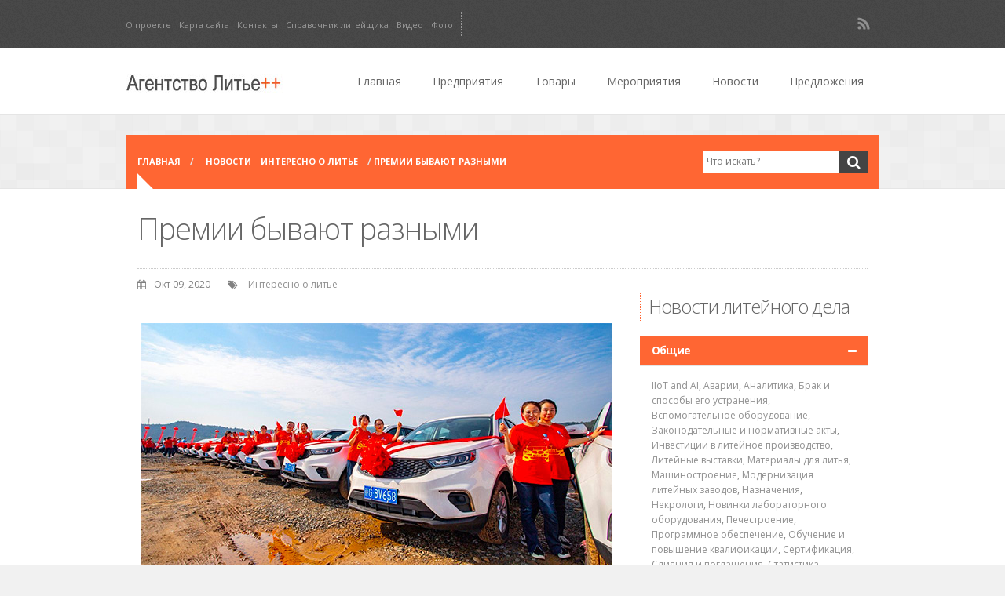

--- FILE ---
content_type: text/html; charset=UTF-8
request_url: https://on-v.com.ua/novosti/interesno-o-lite/premii-byvayut-raznymi/
body_size: 28552
content:
<!DOCTYPE html>
<!--[if lt IE 7]> <html class="no-js lt-ie9 lt-ie8 lt-ie7" lang="en"> <![endif]-->
<!--[if IE 7]>    <html class="no-js lt-ie9 lt-ie8" lang="en"> <![endif]-->
<!--[if IE 8]>    <html class="no-js lt-ie9" lang="en"> <![endif]-->
<!--[if gt IE 8]><!--> <html class="no-js"  dir="ltr" lang="ru-RU" prefix="og: https://ogp.me/ns#"> <!--<![endif]-->
<head>
    <meta charset="utf-8">
	<meta name="description" content="">
	<meta name="author" content="">
	<meta name="viewport" content="width=device-width, initial-scale=1, maximum-scale=1">
	
    
    
	<link rel="alternate" type="application/rss+xml" title="RSS2.0" href="https://on-v.com.ua/feed/" />
	<link rel="pingback" href="https://on-v.com.ua/xmlrpc.php" />
	
		
   			<link rel="shortcut icon" href="https://on-v.com.ua/wp-content/uploads/2014/01/L.jpg" /> 
 		
      <!--[if lt IE 9]><script src="https://on-v.com.ua/wp-content/themes/lityo%2B%2B/js/html5.js"></script><![endif]-->
	
	
    		<style>img:is([sizes="auto" i], [sizes^="auto," i]) { contain-intrinsic-size: 3000px 1500px }</style>
	
		<!-- All in One SEO 4.8.1.1 - aioseo.com -->
		<title>Премии бывают разными | Агентство Литьё++</title>
	<meta name="description" content="Новенькие Форды и Фольксвагены отправились к новым владельцам, которые на протяжении нескольких лет помогали предприятию быть успешным" />
	<meta name="robots" content="max-image-preview:large" />
	<meta name="author" content="Олег Виноградов"/>
	<meta name="keywords" content="интересно о литье" />
	<link rel="canonical" href="https://on-v.com.ua/novosti/interesno-o-lite/premii-byvayut-raznymi/" />
	<meta name="generator" content="All in One SEO (AIOSEO) 4.8.1.1" />
		<meta property="og:locale" content="ru_RU" />
		<meta property="og:site_name" content="Агентство Литьё++ | on-v.com.ua - бизнес портал по литейному производству, представляет информацию о предприятиях, продукции и услугах, которые производятся и предоставляются на рынке литья" />
		<meta property="og:type" content="article" />
		<meta property="og:title" content="Премии бывают разными | Агентство Литьё++" />
		<meta property="og:description" content="Новенькие Форды и Фольксвагены отправились к новым владельцам, которые на протяжении нескольких лет помогали предприятию быть успешным" />
		<meta property="og:url" content="https://on-v.com.ua/novosti/interesno-o-lite/premii-byvayut-raznymi/" />
		<meta property="article:published_time" content="2020-10-09T14:59:25+00:00" />
		<meta property="article:modified_time" content="2020-10-09T14:59:25+00:00" />
		<meta name="twitter:card" content="summary" />
		<meta name="twitter:title" content="Премии бывают разными | Агентство Литьё++" />
		<meta name="twitter:description" content="Новенькие Форды и Фольксвагены отправились к новым владельцам, которые на протяжении нескольких лет помогали предприятию быть успешным" />
		<script type="application/ld+json" class="aioseo-schema">
			{"@context":"https:\/\/schema.org","@graph":[{"@type":"Article","@id":"https:\/\/on-v.com.ua\/novosti\/interesno-o-lite\/premii-byvayut-raznymi\/#article","name":"\u041f\u0440\u0435\u043c\u0438\u0438 \u0431\u044b\u0432\u0430\u044e\u0442 \u0440\u0430\u0437\u043d\u044b\u043c\u0438 | \u0410\u0433\u0435\u043d\u0442\u0441\u0442\u0432\u043e \u041b\u0438\u0442\u044c\u0451++","headline":"\u041f\u0440\u0435\u043c\u0438\u0438 \u0431\u044b\u0432\u0430\u044e\u0442 \u0440\u0430\u0437\u043d\u044b\u043c\u0438","author":{"@id":"https:\/\/on-v.com.ua\/author\/adminv\/#author"},"publisher":{"@id":"https:\/\/on-v.com.ua\/#organization"},"image":{"@type":"ImageObject","url":"https:\/\/on-v.com.ua\/wp-content\/uploads\/2020\/10\/premija.jpg","width":600,"height":320,"caption":"\u041f\u0440\u0435\u043c\u0438\u044f \u043f\u043e \u043a\u0438\u0442\u0430\u0439\u0441\u043a\u0438"},"datePublished":"2020-10-09T14:59:25+00:00","dateModified":"2020-10-09T14:59:25+00:00","inLanguage":"ru-RU","mainEntityOfPage":{"@id":"https:\/\/on-v.com.ua\/novosti\/interesno-o-lite\/premii-byvayut-raznymi\/#webpage"},"isPartOf":{"@id":"https:\/\/on-v.com.ua\/novosti\/interesno-o-lite\/premii-byvayut-raznymi\/#webpage"},"articleSection":"\u0418\u043d\u0442\u0435\u0440\u0435\u0441\u043d\u043e \u043e \u043b\u0438\u0442\u044c\u0435"},{"@type":"BreadcrumbList","@id":"https:\/\/on-v.com.ua\/novosti\/interesno-o-lite\/premii-byvayut-raznymi\/#breadcrumblist","itemListElement":[{"@type":"ListItem","@id":"https:\/\/on-v.com.ua\/#listItem","position":1,"name":"\u0413\u043b\u0430\u0432\u043d\u0430\u044f \u0441\u0442\u0440\u0430\u043d\u0438\u0446\u0430","item":"https:\/\/on-v.com.ua\/","nextItem":{"@type":"ListItem","@id":"https:\/\/on-v.com.ua\/novosti\/interesno-o-lite\/premii-byvayut-raznymi\/#listItem","name":"\u041f\u0440\u0435\u043c\u0438\u0438 \u0431\u044b\u0432\u0430\u044e\u0442 \u0440\u0430\u0437\u043d\u044b\u043c\u0438"}},{"@type":"ListItem","@id":"https:\/\/on-v.com.ua\/novosti\/interesno-o-lite\/premii-byvayut-raznymi\/#listItem","position":2,"name":"\u041f\u0440\u0435\u043c\u0438\u0438 \u0431\u044b\u0432\u0430\u044e\u0442 \u0440\u0430\u0437\u043d\u044b\u043c\u0438","previousItem":{"@type":"ListItem","@id":"https:\/\/on-v.com.ua\/#listItem","name":"\u0413\u043b\u0430\u0432\u043d\u0430\u044f \u0441\u0442\u0440\u0430\u043d\u0438\u0446\u0430"}}]},{"@type":"Organization","@id":"https:\/\/on-v.com.ua\/#organization","name":"Oleg Vinogradov","description":"on-v.com.ua - \u0431\u0438\u0437\u043d\u0435\u0441 \u043f\u043e\u0440\u0442\u0430\u043b \u043f\u043e \u043b\u0438\u0442\u0435\u0439\u043d\u043e\u043c\u0443 \u043f\u0440\u043e\u0438\u0437\u0432\u043e\u0434\u0441\u0442\u0432\u0443, \u043f\u0440\u0435\u0434\u0441\u0442\u0430\u0432\u043b\u044f\u0435\u0442 \u0438\u043d\u0444\u043e\u0440\u043c\u0430\u0446\u0438\u044e \u043e \u043f\u0440\u0435\u0434\u043f\u0440\u0438\u044f\u0442\u0438\u044f\u0445, \u043f\u0440\u043e\u0434\u0443\u043a\u0446\u0438\u0438 \u0438 \u0443\u0441\u043b\u0443\u0433\u0430\u0445, \u043a\u043e\u0442\u043e\u0440\u044b\u0435 \u043f\u0440\u043e\u0438\u0437\u0432\u043e\u0434\u044f\u0442\u0441\u044f \u0438 \u043f\u0440\u0435\u0434\u043e\u0441\u0442\u0430\u0432\u043b\u044f\u044e\u0442\u0441\u044f \u043d\u0430 \u0440\u044b\u043d\u043a\u0435 \u043b\u0438\u0442\u044c\u044f","url":"https:\/\/on-v.com.ua\/","telephone":"+380965741711"},{"@type":"Person","@id":"https:\/\/on-v.com.ua\/author\/adminv\/#author","url":"https:\/\/on-v.com.ua\/author\/adminv\/","name":"\u041e\u043b\u0435\u0433 \u0412\u0438\u043d\u043e\u0433\u0440\u0430\u0434\u043e\u0432","image":{"@type":"ImageObject","@id":"https:\/\/on-v.com.ua\/novosti\/interesno-o-lite\/premii-byvayut-raznymi\/#authorImage","url":"https:\/\/secure.gravatar.com\/avatar\/0ad20e63c9ce10c6f3671b7e6397ae6284714ef634c8ea17612660ae56924bcf?s=96&d=mm&r=g","width":96,"height":96,"caption":"\u041e\u043b\u0435\u0433 \u0412\u0438\u043d\u043e\u0433\u0440\u0430\u0434\u043e\u0432"}},{"@type":"WebPage","@id":"https:\/\/on-v.com.ua\/novosti\/interesno-o-lite\/premii-byvayut-raznymi\/#webpage","url":"https:\/\/on-v.com.ua\/novosti\/interesno-o-lite\/premii-byvayut-raznymi\/","name":"\u041f\u0440\u0435\u043c\u0438\u0438 \u0431\u044b\u0432\u0430\u044e\u0442 \u0440\u0430\u0437\u043d\u044b\u043c\u0438 | \u0410\u0433\u0435\u043d\u0442\u0441\u0442\u0432\u043e \u041b\u0438\u0442\u044c\u0451++","description":"\u041d\u043e\u0432\u0435\u043d\u044c\u043a\u0438\u0435 \u0424\u043e\u0440\u0434\u044b \u0438 \u0424\u043e\u043b\u044c\u043a\u0441\u0432\u0430\u0433\u0435\u043d\u044b \u043e\u0442\u043f\u0440\u0430\u0432\u0438\u043b\u0438\u0441\u044c \u043a \u043d\u043e\u0432\u044b\u043c \u0432\u043b\u0430\u0434\u0435\u043b\u044c\u0446\u0430\u043c, \u043a\u043e\u0442\u043e\u0440\u044b\u0435 \u043d\u0430 \u043f\u0440\u043e\u0442\u044f\u0436\u0435\u043d\u0438\u0438 \u043d\u0435\u0441\u043a\u043e\u043b\u044c\u043a\u0438\u0445 \u043b\u0435\u0442 \u043f\u043e\u043c\u043e\u0433\u0430\u043b\u0438 \u043f\u0440\u0435\u0434\u043f\u0440\u0438\u044f\u0442\u0438\u044e \u0431\u044b\u0442\u044c \u0443\u0441\u043f\u0435\u0448\u043d\u044b\u043c","inLanguage":"ru-RU","isPartOf":{"@id":"https:\/\/on-v.com.ua\/#website"},"breadcrumb":{"@id":"https:\/\/on-v.com.ua\/novosti\/interesno-o-lite\/premii-byvayut-raznymi\/#breadcrumblist"},"author":{"@id":"https:\/\/on-v.com.ua\/author\/adminv\/#author"},"creator":{"@id":"https:\/\/on-v.com.ua\/author\/adminv\/#author"},"image":{"@type":"ImageObject","url":"https:\/\/on-v.com.ua\/wp-content\/uploads\/2020\/10\/premija.jpg","@id":"https:\/\/on-v.com.ua\/novosti\/interesno-o-lite\/premii-byvayut-raznymi\/#mainImage","width":600,"height":320,"caption":"\u041f\u0440\u0435\u043c\u0438\u044f \u043f\u043e \u043a\u0438\u0442\u0430\u0439\u0441\u043a\u0438"},"primaryImageOfPage":{"@id":"https:\/\/on-v.com.ua\/novosti\/interesno-o-lite\/premii-byvayut-raznymi\/#mainImage"},"datePublished":"2020-10-09T14:59:25+00:00","dateModified":"2020-10-09T14:59:25+00:00"},{"@type":"WebSite","@id":"https:\/\/on-v.com.ua\/#website","url":"https:\/\/on-v.com.ua\/","name":"\u0410\u0433\u0435\u043d\u0442\u0441\u0442\u0432\u043e \u041b\u0438\u0442\u044c\u0451++","description":"on-v.com.ua - \u0431\u0438\u0437\u043d\u0435\u0441 \u043f\u043e\u0440\u0442\u0430\u043b \u043f\u043e \u043b\u0438\u0442\u0435\u0439\u043d\u043e\u043c\u0443 \u043f\u0440\u043e\u0438\u0437\u0432\u043e\u0434\u0441\u0442\u0432\u0443, \u043f\u0440\u0435\u0434\u0441\u0442\u0430\u0432\u043b\u044f\u0435\u0442 \u0438\u043d\u0444\u043e\u0440\u043c\u0430\u0446\u0438\u044e \u043e \u043f\u0440\u0435\u0434\u043f\u0440\u0438\u044f\u0442\u0438\u044f\u0445, \u043f\u0440\u043e\u0434\u0443\u043a\u0446\u0438\u0438 \u0438 \u0443\u0441\u043b\u0443\u0433\u0430\u0445, \u043a\u043e\u0442\u043e\u0440\u044b\u0435 \u043f\u0440\u043e\u0438\u0437\u0432\u043e\u0434\u044f\u0442\u0441\u044f \u0438 \u043f\u0440\u0435\u0434\u043e\u0441\u0442\u0430\u0432\u043b\u044f\u044e\u0442\u0441\u044f \u043d\u0430 \u0440\u044b\u043d\u043a\u0435 \u043b\u0438\u0442\u044c\u044f","inLanguage":"ru-RU","publisher":{"@id":"https:\/\/on-v.com.ua\/#organization"}}]}
		</script>
		<!-- All in One SEO -->

<link rel='dns-prefetch' href='//fonts.googleapis.com' />
<link rel="alternate" type="application/rss+xml" title="Агентство Литьё++ &raquo; Лента" href="https://on-v.com.ua/feed/" />
<link rel="alternate" type="application/rss+xml" title="Агентство Литьё++ &raquo; Лента комментариев" href="https://on-v.com.ua/comments/feed/" />
<link rel="alternate" type="text/calendar" title="Агентство Литьё++ &raquo; Новостная лента iCal" href="https://on-v.com.ua/meropriyatiya/?ical=1" />
		<!-- This site uses the Google Analytics by MonsterInsights plugin v9.4.1 - Using Analytics tracking - https://www.monsterinsights.com/ -->
							<script src="//www.googletagmanager.com/gtag/js?id=G-0PKNFLQX9F"  data-cfasync="false" data-wpfc-render="false" type="text/javascript" async></script>
			<script data-cfasync="false" data-wpfc-render="false" type="text/javascript">
				var mi_version = '9.4.1';
				var mi_track_user = true;
				var mi_no_track_reason = '';
								var MonsterInsightsDefaultLocations = {"page_location":"https:\/\/on-v.com.ua\/novosti\/interesno-o-lite\/premii-byvayut-raznymi\/"};
				if ( typeof MonsterInsightsPrivacyGuardFilter === 'function' ) {
					var MonsterInsightsLocations = (typeof MonsterInsightsExcludeQuery === 'object') ? MonsterInsightsPrivacyGuardFilter( MonsterInsightsExcludeQuery ) : MonsterInsightsPrivacyGuardFilter( MonsterInsightsDefaultLocations );
				} else {
					var MonsterInsightsLocations = (typeof MonsterInsightsExcludeQuery === 'object') ? MonsterInsightsExcludeQuery : MonsterInsightsDefaultLocations;
				}

								var disableStrs = [
										'ga-disable-G-0PKNFLQX9F',
									];

				/* Function to detect opted out users */
				function __gtagTrackerIsOptedOut() {
					for (var index = 0; index < disableStrs.length; index++) {
						if (document.cookie.indexOf(disableStrs[index] + '=true') > -1) {
							return true;
						}
					}

					return false;
				}

				/* Disable tracking if the opt-out cookie exists. */
				if (__gtagTrackerIsOptedOut()) {
					for (var index = 0; index < disableStrs.length; index++) {
						window[disableStrs[index]] = true;
					}
				}

				/* Opt-out function */
				function __gtagTrackerOptout() {
					for (var index = 0; index < disableStrs.length; index++) {
						document.cookie = disableStrs[index] + '=true; expires=Thu, 31 Dec 2099 23:59:59 UTC; path=/';
						window[disableStrs[index]] = true;
					}
				}

				if ('undefined' === typeof gaOptout) {
					function gaOptout() {
						__gtagTrackerOptout();
					}
				}
								window.dataLayer = window.dataLayer || [];

				window.MonsterInsightsDualTracker = {
					helpers: {},
					trackers: {},
				};
				if (mi_track_user) {
					function __gtagDataLayer() {
						dataLayer.push(arguments);
					}

					function __gtagTracker(type, name, parameters) {
						if (!parameters) {
							parameters = {};
						}

						if (parameters.send_to) {
							__gtagDataLayer.apply(null, arguments);
							return;
						}

						if (type === 'event') {
														parameters.send_to = monsterinsights_frontend.v4_id;
							var hookName = name;
							if (typeof parameters['event_category'] !== 'undefined') {
								hookName = parameters['event_category'] + ':' + name;
							}

							if (typeof MonsterInsightsDualTracker.trackers[hookName] !== 'undefined') {
								MonsterInsightsDualTracker.trackers[hookName](parameters);
							} else {
								__gtagDataLayer('event', name, parameters);
							}
							
						} else {
							__gtagDataLayer.apply(null, arguments);
						}
					}

					__gtagTracker('js', new Date());
					__gtagTracker('set', {
						'developer_id.dZGIzZG': true,
											});
					if ( MonsterInsightsLocations.page_location ) {
						__gtagTracker('set', MonsterInsightsLocations);
					}
										__gtagTracker('config', 'G-0PKNFLQX9F', {"forceSSL":"true"} );
															window.gtag = __gtagTracker;										(function () {
						/* https://developers.google.com/analytics/devguides/collection/analyticsjs/ */
						/* ga and __gaTracker compatibility shim. */
						var noopfn = function () {
							return null;
						};
						var newtracker = function () {
							return new Tracker();
						};
						var Tracker = function () {
							return null;
						};
						var p = Tracker.prototype;
						p.get = noopfn;
						p.set = noopfn;
						p.send = function () {
							var args = Array.prototype.slice.call(arguments);
							args.unshift('send');
							__gaTracker.apply(null, args);
						};
						var __gaTracker = function () {
							var len = arguments.length;
							if (len === 0) {
								return;
							}
							var f = arguments[len - 1];
							if (typeof f !== 'object' || f === null || typeof f.hitCallback !== 'function') {
								if ('send' === arguments[0]) {
									var hitConverted, hitObject = false, action;
									if ('event' === arguments[1]) {
										if ('undefined' !== typeof arguments[3]) {
											hitObject = {
												'eventAction': arguments[3],
												'eventCategory': arguments[2],
												'eventLabel': arguments[4],
												'value': arguments[5] ? arguments[5] : 1,
											}
										}
									}
									if ('pageview' === arguments[1]) {
										if ('undefined' !== typeof arguments[2]) {
											hitObject = {
												'eventAction': 'page_view',
												'page_path': arguments[2],
											}
										}
									}
									if (typeof arguments[2] === 'object') {
										hitObject = arguments[2];
									}
									if (typeof arguments[5] === 'object') {
										Object.assign(hitObject, arguments[5]);
									}
									if ('undefined' !== typeof arguments[1].hitType) {
										hitObject = arguments[1];
										if ('pageview' === hitObject.hitType) {
											hitObject.eventAction = 'page_view';
										}
									}
									if (hitObject) {
										action = 'timing' === arguments[1].hitType ? 'timing_complete' : hitObject.eventAction;
										hitConverted = mapArgs(hitObject);
										__gtagTracker('event', action, hitConverted);
									}
								}
								return;
							}

							function mapArgs(args) {
								var arg, hit = {};
								var gaMap = {
									'eventCategory': 'event_category',
									'eventAction': 'event_action',
									'eventLabel': 'event_label',
									'eventValue': 'event_value',
									'nonInteraction': 'non_interaction',
									'timingCategory': 'event_category',
									'timingVar': 'name',
									'timingValue': 'value',
									'timingLabel': 'event_label',
									'page': 'page_path',
									'location': 'page_location',
									'title': 'page_title',
									'referrer' : 'page_referrer',
								};
								for (arg in args) {
																		if (!(!args.hasOwnProperty(arg) || !gaMap.hasOwnProperty(arg))) {
										hit[gaMap[arg]] = args[arg];
									} else {
										hit[arg] = args[arg];
									}
								}
								return hit;
							}

							try {
								f.hitCallback();
							} catch (ex) {
							}
						};
						__gaTracker.create = newtracker;
						__gaTracker.getByName = newtracker;
						__gaTracker.getAll = function () {
							return [];
						};
						__gaTracker.remove = noopfn;
						__gaTracker.loaded = true;
						window['__gaTracker'] = __gaTracker;
					})();
									} else {
										console.log("");
					(function () {
						function __gtagTracker() {
							return null;
						}

						window['__gtagTracker'] = __gtagTracker;
						window['gtag'] = __gtagTracker;
					})();
									}
			</script>
				<!-- / Google Analytics by MonsterInsights -->
		<script type="text/javascript">
/* <![CDATA[ */
window._wpemojiSettings = {"baseUrl":"https:\/\/s.w.org\/images\/core\/emoji\/16.0.1\/72x72\/","ext":".png","svgUrl":"https:\/\/s.w.org\/images\/core\/emoji\/16.0.1\/svg\/","svgExt":".svg","source":{"concatemoji":"https:\/\/on-v.com.ua\/wp-includes\/js\/wp-emoji-release.min.js?ver=6.8.3"}};
/*! This file is auto-generated */
!function(s,n){var o,i,e;function c(e){try{var t={supportTests:e,timestamp:(new Date).valueOf()};sessionStorage.setItem(o,JSON.stringify(t))}catch(e){}}function p(e,t,n){e.clearRect(0,0,e.canvas.width,e.canvas.height),e.fillText(t,0,0);var t=new Uint32Array(e.getImageData(0,0,e.canvas.width,e.canvas.height).data),a=(e.clearRect(0,0,e.canvas.width,e.canvas.height),e.fillText(n,0,0),new Uint32Array(e.getImageData(0,0,e.canvas.width,e.canvas.height).data));return t.every(function(e,t){return e===a[t]})}function u(e,t){e.clearRect(0,0,e.canvas.width,e.canvas.height),e.fillText(t,0,0);for(var n=e.getImageData(16,16,1,1),a=0;a<n.data.length;a++)if(0!==n.data[a])return!1;return!0}function f(e,t,n,a){switch(t){case"flag":return n(e,"\ud83c\udff3\ufe0f\u200d\u26a7\ufe0f","\ud83c\udff3\ufe0f\u200b\u26a7\ufe0f")?!1:!n(e,"\ud83c\udde8\ud83c\uddf6","\ud83c\udde8\u200b\ud83c\uddf6")&&!n(e,"\ud83c\udff4\udb40\udc67\udb40\udc62\udb40\udc65\udb40\udc6e\udb40\udc67\udb40\udc7f","\ud83c\udff4\u200b\udb40\udc67\u200b\udb40\udc62\u200b\udb40\udc65\u200b\udb40\udc6e\u200b\udb40\udc67\u200b\udb40\udc7f");case"emoji":return!a(e,"\ud83e\udedf")}return!1}function g(e,t,n,a){var r="undefined"!=typeof WorkerGlobalScope&&self instanceof WorkerGlobalScope?new OffscreenCanvas(300,150):s.createElement("canvas"),o=r.getContext("2d",{willReadFrequently:!0}),i=(o.textBaseline="top",o.font="600 32px Arial",{});return e.forEach(function(e){i[e]=t(o,e,n,a)}),i}function t(e){var t=s.createElement("script");t.src=e,t.defer=!0,s.head.appendChild(t)}"undefined"!=typeof Promise&&(o="wpEmojiSettingsSupports",i=["flag","emoji"],n.supports={everything:!0,everythingExceptFlag:!0},e=new Promise(function(e){s.addEventListener("DOMContentLoaded",e,{once:!0})}),new Promise(function(t){var n=function(){try{var e=JSON.parse(sessionStorage.getItem(o));if("object"==typeof e&&"number"==typeof e.timestamp&&(new Date).valueOf()<e.timestamp+604800&&"object"==typeof e.supportTests)return e.supportTests}catch(e){}return null}();if(!n){if("undefined"!=typeof Worker&&"undefined"!=typeof OffscreenCanvas&&"undefined"!=typeof URL&&URL.createObjectURL&&"undefined"!=typeof Blob)try{var e="postMessage("+g.toString()+"("+[JSON.stringify(i),f.toString(),p.toString(),u.toString()].join(",")+"));",a=new Blob([e],{type:"text/javascript"}),r=new Worker(URL.createObjectURL(a),{name:"wpTestEmojiSupports"});return void(r.onmessage=function(e){c(n=e.data),r.terminate(),t(n)})}catch(e){}c(n=g(i,f,p,u))}t(n)}).then(function(e){for(var t in e)n.supports[t]=e[t],n.supports.everything=n.supports.everything&&n.supports[t],"flag"!==t&&(n.supports.everythingExceptFlag=n.supports.everythingExceptFlag&&n.supports[t]);n.supports.everythingExceptFlag=n.supports.everythingExceptFlag&&!n.supports.flag,n.DOMReady=!1,n.readyCallback=function(){n.DOMReady=!0}}).then(function(){return e}).then(function(){var e;n.supports.everything||(n.readyCallback(),(e=n.source||{}).concatemoji?t(e.concatemoji):e.wpemoji&&e.twemoji&&(t(e.twemoji),t(e.wpemoji)))}))}((window,document),window._wpemojiSettings);
/* ]]> */
</script>
<style id='wp-emoji-styles-inline-css' type='text/css'>

	img.wp-smiley, img.emoji {
		display: inline !important;
		border: none !important;
		box-shadow: none !important;
		height: 1em !important;
		width: 1em !important;
		margin: 0 0.07em !important;
		vertical-align: -0.1em !important;
		background: none !important;
		padding: 0 !important;
	}
</style>
<link rel='stylesheet' id='wp-block-library-css' href='https://on-v.com.ua/wp-includes/css/dist/block-library/style.min.css?ver=6.8.3' type='text/css' media='all' />
<style id='classic-theme-styles-inline-css' type='text/css'>
/*! This file is auto-generated */
.wp-block-button__link{color:#fff;background-color:#32373c;border-radius:9999px;box-shadow:none;text-decoration:none;padding:calc(.667em + 2px) calc(1.333em + 2px);font-size:1.125em}.wp-block-file__button{background:#32373c;color:#fff;text-decoration:none}
</style>
<style id='global-styles-inline-css' type='text/css'>
:root{--wp--preset--aspect-ratio--square: 1;--wp--preset--aspect-ratio--4-3: 4/3;--wp--preset--aspect-ratio--3-4: 3/4;--wp--preset--aspect-ratio--3-2: 3/2;--wp--preset--aspect-ratio--2-3: 2/3;--wp--preset--aspect-ratio--16-9: 16/9;--wp--preset--aspect-ratio--9-16: 9/16;--wp--preset--color--black: #000000;--wp--preset--color--cyan-bluish-gray: #abb8c3;--wp--preset--color--white: #ffffff;--wp--preset--color--pale-pink: #f78da7;--wp--preset--color--vivid-red: #cf2e2e;--wp--preset--color--luminous-vivid-orange: #ff6900;--wp--preset--color--luminous-vivid-amber: #fcb900;--wp--preset--color--light-green-cyan: #7bdcb5;--wp--preset--color--vivid-green-cyan: #00d084;--wp--preset--color--pale-cyan-blue: #8ed1fc;--wp--preset--color--vivid-cyan-blue: #0693e3;--wp--preset--color--vivid-purple: #9b51e0;--wp--preset--gradient--vivid-cyan-blue-to-vivid-purple: linear-gradient(135deg,rgba(6,147,227,1) 0%,rgb(155,81,224) 100%);--wp--preset--gradient--light-green-cyan-to-vivid-green-cyan: linear-gradient(135deg,rgb(122,220,180) 0%,rgb(0,208,130) 100%);--wp--preset--gradient--luminous-vivid-amber-to-luminous-vivid-orange: linear-gradient(135deg,rgba(252,185,0,1) 0%,rgba(255,105,0,1) 100%);--wp--preset--gradient--luminous-vivid-orange-to-vivid-red: linear-gradient(135deg,rgba(255,105,0,1) 0%,rgb(207,46,46) 100%);--wp--preset--gradient--very-light-gray-to-cyan-bluish-gray: linear-gradient(135deg,rgb(238,238,238) 0%,rgb(169,184,195) 100%);--wp--preset--gradient--cool-to-warm-spectrum: linear-gradient(135deg,rgb(74,234,220) 0%,rgb(151,120,209) 20%,rgb(207,42,186) 40%,rgb(238,44,130) 60%,rgb(251,105,98) 80%,rgb(254,248,76) 100%);--wp--preset--gradient--blush-light-purple: linear-gradient(135deg,rgb(255,206,236) 0%,rgb(152,150,240) 100%);--wp--preset--gradient--blush-bordeaux: linear-gradient(135deg,rgb(254,205,165) 0%,rgb(254,45,45) 50%,rgb(107,0,62) 100%);--wp--preset--gradient--luminous-dusk: linear-gradient(135deg,rgb(255,203,112) 0%,rgb(199,81,192) 50%,rgb(65,88,208) 100%);--wp--preset--gradient--pale-ocean: linear-gradient(135deg,rgb(255,245,203) 0%,rgb(182,227,212) 50%,rgb(51,167,181) 100%);--wp--preset--gradient--electric-grass: linear-gradient(135deg,rgb(202,248,128) 0%,rgb(113,206,126) 100%);--wp--preset--gradient--midnight: linear-gradient(135deg,rgb(2,3,129) 0%,rgb(40,116,252) 100%);--wp--preset--font-size--small: 13px;--wp--preset--font-size--medium: 20px;--wp--preset--font-size--large: 36px;--wp--preset--font-size--x-large: 42px;--wp--preset--spacing--20: 0.44rem;--wp--preset--spacing--30: 0.67rem;--wp--preset--spacing--40: 1rem;--wp--preset--spacing--50: 1.5rem;--wp--preset--spacing--60: 2.25rem;--wp--preset--spacing--70: 3.38rem;--wp--preset--spacing--80: 5.06rem;--wp--preset--shadow--natural: 6px 6px 9px rgba(0, 0, 0, 0.2);--wp--preset--shadow--deep: 12px 12px 50px rgba(0, 0, 0, 0.4);--wp--preset--shadow--sharp: 6px 6px 0px rgba(0, 0, 0, 0.2);--wp--preset--shadow--outlined: 6px 6px 0px -3px rgba(255, 255, 255, 1), 6px 6px rgba(0, 0, 0, 1);--wp--preset--shadow--crisp: 6px 6px 0px rgba(0, 0, 0, 1);}:where(.is-layout-flex){gap: 0.5em;}:where(.is-layout-grid){gap: 0.5em;}body .is-layout-flex{display: flex;}.is-layout-flex{flex-wrap: wrap;align-items: center;}.is-layout-flex > :is(*, div){margin: 0;}body .is-layout-grid{display: grid;}.is-layout-grid > :is(*, div){margin: 0;}:where(.wp-block-columns.is-layout-flex){gap: 2em;}:where(.wp-block-columns.is-layout-grid){gap: 2em;}:where(.wp-block-post-template.is-layout-flex){gap: 1.25em;}:where(.wp-block-post-template.is-layout-grid){gap: 1.25em;}.has-black-color{color: var(--wp--preset--color--black) !important;}.has-cyan-bluish-gray-color{color: var(--wp--preset--color--cyan-bluish-gray) !important;}.has-white-color{color: var(--wp--preset--color--white) !important;}.has-pale-pink-color{color: var(--wp--preset--color--pale-pink) !important;}.has-vivid-red-color{color: var(--wp--preset--color--vivid-red) !important;}.has-luminous-vivid-orange-color{color: var(--wp--preset--color--luminous-vivid-orange) !important;}.has-luminous-vivid-amber-color{color: var(--wp--preset--color--luminous-vivid-amber) !important;}.has-light-green-cyan-color{color: var(--wp--preset--color--light-green-cyan) !important;}.has-vivid-green-cyan-color{color: var(--wp--preset--color--vivid-green-cyan) !important;}.has-pale-cyan-blue-color{color: var(--wp--preset--color--pale-cyan-blue) !important;}.has-vivid-cyan-blue-color{color: var(--wp--preset--color--vivid-cyan-blue) !important;}.has-vivid-purple-color{color: var(--wp--preset--color--vivid-purple) !important;}.has-black-background-color{background-color: var(--wp--preset--color--black) !important;}.has-cyan-bluish-gray-background-color{background-color: var(--wp--preset--color--cyan-bluish-gray) !important;}.has-white-background-color{background-color: var(--wp--preset--color--white) !important;}.has-pale-pink-background-color{background-color: var(--wp--preset--color--pale-pink) !important;}.has-vivid-red-background-color{background-color: var(--wp--preset--color--vivid-red) !important;}.has-luminous-vivid-orange-background-color{background-color: var(--wp--preset--color--luminous-vivid-orange) !important;}.has-luminous-vivid-amber-background-color{background-color: var(--wp--preset--color--luminous-vivid-amber) !important;}.has-light-green-cyan-background-color{background-color: var(--wp--preset--color--light-green-cyan) !important;}.has-vivid-green-cyan-background-color{background-color: var(--wp--preset--color--vivid-green-cyan) !important;}.has-pale-cyan-blue-background-color{background-color: var(--wp--preset--color--pale-cyan-blue) !important;}.has-vivid-cyan-blue-background-color{background-color: var(--wp--preset--color--vivid-cyan-blue) !important;}.has-vivid-purple-background-color{background-color: var(--wp--preset--color--vivid-purple) !important;}.has-black-border-color{border-color: var(--wp--preset--color--black) !important;}.has-cyan-bluish-gray-border-color{border-color: var(--wp--preset--color--cyan-bluish-gray) !important;}.has-white-border-color{border-color: var(--wp--preset--color--white) !important;}.has-pale-pink-border-color{border-color: var(--wp--preset--color--pale-pink) !important;}.has-vivid-red-border-color{border-color: var(--wp--preset--color--vivid-red) !important;}.has-luminous-vivid-orange-border-color{border-color: var(--wp--preset--color--luminous-vivid-orange) !important;}.has-luminous-vivid-amber-border-color{border-color: var(--wp--preset--color--luminous-vivid-amber) !important;}.has-light-green-cyan-border-color{border-color: var(--wp--preset--color--light-green-cyan) !important;}.has-vivid-green-cyan-border-color{border-color: var(--wp--preset--color--vivid-green-cyan) !important;}.has-pale-cyan-blue-border-color{border-color: var(--wp--preset--color--pale-cyan-blue) !important;}.has-vivid-cyan-blue-border-color{border-color: var(--wp--preset--color--vivid-cyan-blue) !important;}.has-vivid-purple-border-color{border-color: var(--wp--preset--color--vivid-purple) !important;}.has-vivid-cyan-blue-to-vivid-purple-gradient-background{background: var(--wp--preset--gradient--vivid-cyan-blue-to-vivid-purple) !important;}.has-light-green-cyan-to-vivid-green-cyan-gradient-background{background: var(--wp--preset--gradient--light-green-cyan-to-vivid-green-cyan) !important;}.has-luminous-vivid-amber-to-luminous-vivid-orange-gradient-background{background: var(--wp--preset--gradient--luminous-vivid-amber-to-luminous-vivid-orange) !important;}.has-luminous-vivid-orange-to-vivid-red-gradient-background{background: var(--wp--preset--gradient--luminous-vivid-orange-to-vivid-red) !important;}.has-very-light-gray-to-cyan-bluish-gray-gradient-background{background: var(--wp--preset--gradient--very-light-gray-to-cyan-bluish-gray) !important;}.has-cool-to-warm-spectrum-gradient-background{background: var(--wp--preset--gradient--cool-to-warm-spectrum) !important;}.has-blush-light-purple-gradient-background{background: var(--wp--preset--gradient--blush-light-purple) !important;}.has-blush-bordeaux-gradient-background{background: var(--wp--preset--gradient--blush-bordeaux) !important;}.has-luminous-dusk-gradient-background{background: var(--wp--preset--gradient--luminous-dusk) !important;}.has-pale-ocean-gradient-background{background: var(--wp--preset--gradient--pale-ocean) !important;}.has-electric-grass-gradient-background{background: var(--wp--preset--gradient--electric-grass) !important;}.has-midnight-gradient-background{background: var(--wp--preset--gradient--midnight) !important;}.has-small-font-size{font-size: var(--wp--preset--font-size--small) !important;}.has-medium-font-size{font-size: var(--wp--preset--font-size--medium) !important;}.has-large-font-size{font-size: var(--wp--preset--font-size--large) !important;}.has-x-large-font-size{font-size: var(--wp--preset--font-size--x-large) !important;}
:where(.wp-block-post-template.is-layout-flex){gap: 1.25em;}:where(.wp-block-post-template.is-layout-grid){gap: 1.25em;}
:where(.wp-block-columns.is-layout-flex){gap: 2em;}:where(.wp-block-columns.is-layout-grid){gap: 2em;}
:root :where(.wp-block-pullquote){font-size: 1.5em;line-height: 1.6;}
</style>
<link rel='stylesheet' id='crp-style-rounded-thumbs-css' href='https://on-v.com.ua/wp-content/plugins/contextual-related-posts/css/rounded-thumbs.min.css?ver=4.0.2' type='text/css' media='all' />
<style id='crp-style-rounded-thumbs-inline-css' type='text/css'>

			.crp_related.crp-rounded-thumbs a {
				width: 150px;
                height: 150px;
				text-decoration: none;
			}
			.crp_related.crp-rounded-thumbs img {
				max-width: 150px;
				margin: auto;
			}
			.crp_related.crp-rounded-thumbs .crp_title {
				width: 100%;
			}
			
</style>
<link rel='stylesheet' id='foundation-styles-css' href='https://on-v.com.ua/wp-content/themes/lityo%2B%2B/css/foundation.min.css?ver=6.8.3' type='text/css' media='all' />
<link rel='stylesheet' id='foundation-app-css' href='https://on-v.com.ua/wp-content/themes/lityo%2B%2B/css/app.css?ver=6.8.3' type='text/css' media='all' />
<link rel='stylesheet' id='ui-styles-css' href='https://on-v.com.ua/wp-content/themes/lityo%2B%2B/css/jquery-ui-1.9.2.css?ver=6.8.3' type='text/css' media='all' />
<link rel='stylesheet' id='main-styles-css' href='https://on-v.com.ua/wp-content/themes/lityo%2B%2B/style.css?ver=6.8.3' type='text/css' media='all' />
<link rel='stylesheet' id='dynamic-styles-css' href='https://on-v.com.ua/wp-content/themes/lityo%2B%2B/css/dynamic-styles.php?ver=6.8.3' type='text/css' media='all' />
<link rel='stylesheet' id='jplayer-styles-css' href='https://on-v.com.ua/wp-content/themes/lityo%2B%2B/js/jplayer/skin/pink.flag/jplayer.pink.flag.css?ver=3.0.1' type='text/css' media='all' />
<link rel='stylesheet' id='titan-styles-css' href='https://on-v.com.ua/wp-content/themes/lityo%2B%2B/plugins/titan/css/jquery.titanlighbox.css?ver=6.8.3' type='text/css' media='all' />
<link rel='stylesheet' id='pt-sans-css' href='https://fonts.googleapis.com/css?family=Open+Sans%3A400%2C300%2C300italic%2C400italic%2C600%2C600italic%2C700%2C700italic%2C800%2C800italic&#038;subset=latin%2Clatin-ext%2Ccyrillic-ext&#038;ver=6.8.3' type='text/css' media='all' />
<style id='akismet-widget-style-inline-css' type='text/css'>

			.a-stats {
				--akismet-color-mid-green: #357b49;
				--akismet-color-white: #fff;
				--akismet-color-light-grey: #f6f7f7;

				max-width: 350px;
				width: auto;
			}

			.a-stats * {
				all: unset;
				box-sizing: border-box;
			}

			.a-stats strong {
				font-weight: 600;
			}

			.a-stats a.a-stats__link,
			.a-stats a.a-stats__link:visited,
			.a-stats a.a-stats__link:active {
				background: var(--akismet-color-mid-green);
				border: none;
				box-shadow: none;
				border-radius: 8px;
				color: var(--akismet-color-white);
				cursor: pointer;
				display: block;
				font-family: -apple-system, BlinkMacSystemFont, 'Segoe UI', 'Roboto', 'Oxygen-Sans', 'Ubuntu', 'Cantarell', 'Helvetica Neue', sans-serif;
				font-weight: 500;
				padding: 12px;
				text-align: center;
				text-decoration: none;
				transition: all 0.2s ease;
			}

			/* Extra specificity to deal with TwentyTwentyOne focus style */
			.widget .a-stats a.a-stats__link:focus {
				background: var(--akismet-color-mid-green);
				color: var(--akismet-color-white);
				text-decoration: none;
			}

			.a-stats a.a-stats__link:hover {
				filter: brightness(110%);
				box-shadow: 0 4px 12px rgba(0, 0, 0, 0.06), 0 0 2px rgba(0, 0, 0, 0.16);
			}

			.a-stats .count {
				color: var(--akismet-color-white);
				display: block;
				font-size: 1.5em;
				line-height: 1.4;
				padding: 0 13px;
				white-space: nowrap;
			}
		
</style>
<!--n2css--><!--n2js--><script type="text/javascript" src="https://on-v.com.ua/wp-content/plugins/google-analytics-for-wordpress/assets/js/frontend-gtag.min.js?ver=9.4.1" id="monsterinsights-frontend-script-js" async="async" data-wp-strategy="async"></script>
<script data-cfasync="false" data-wpfc-render="false" type="text/javascript" id='monsterinsights-frontend-script-js-extra'>/* <![CDATA[ */
var monsterinsights_frontend = {"js_events_tracking":"true","download_extensions":"doc,pdf,ppt,zip,xls,docx,pptx,xlsx","inbound_paths":"[]","home_url":"https:\/\/on-v.com.ua","hash_tracking":"false","v4_id":"G-0PKNFLQX9F"};/* ]]> */
</script>
<script type="text/javascript" src="https://on-v.com.ua/wp-includes/js/jquery/jquery.min.js?ver=3.7.1" id="jquery-core-js"></script>
<script type="text/javascript" src="https://on-v.com.ua/wp-includes/js/jquery/jquery-migrate.min.js?ver=3.4.1" id="jquery-migrate-js"></script>
<script type="text/javascript" src="https://on-v.com.ua/wp-content/themes/lityo%2B%2B/js/jplayer/jquery.jplayer.min.js?ver=6.8.3" id="jplayer-audio-js"></script>
<link rel="https://api.w.org/" href="https://on-v.com.ua/wp-json/" /><link rel="alternate" title="JSON" type="application/json" href="https://on-v.com.ua/wp-json/wp/v2/posts/10666" /><link rel="EditURI" type="application/rsd+xml" title="RSD" href="https://on-v.com.ua/xmlrpc.php?rsd" />
<meta name="generator" content="WordPress 6.8.3" />
<link rel='shortlink' href='https://on-v.com.ua/?p=10666' />
<link rel="alternate" title="oEmbed (JSON)" type="application/json+oembed" href="https://on-v.com.ua/wp-json/oembed/1.0/embed?url=https%3A%2F%2Fon-v.com.ua%2Fnovosti%2Finteresno-o-lite%2Fpremii-byvayut-raznymi%2F" />
<link rel="alternate" title="oEmbed (XML)" type="text/xml+oembed" href="https://on-v.com.ua/wp-json/oembed/1.0/embed?url=https%3A%2F%2Fon-v.com.ua%2Fnovosti%2Finteresno-o-lite%2Fpremii-byvayut-raznymi%2F&#038;format=xml" />
<meta name="tec-api-version" content="v1"><meta name="tec-api-origin" content="https://on-v.com.ua"><link rel="alternate" href="https://on-v.com.ua/wp-json/tribe/events/v1/" /></head>

<body  class="wp-singular post-template-default single single-post postid-10666 single-format-standard wp-theme-lityo tribe-no-js">
<div class="main-wrapper">
	<!-- BEGIN Topbar -->
	<div class="container region1wrap">  
		<div class="row top_header">
			<div class="six columns">
			   <ul id="menu-verxnee-menyu" class="link-list"><li id="menu-item-2017" class="menu-item menu-item-type-post_type menu-item-object-page menu-item-2017"><a href="https://on-v.com.ua/ob-avtore/">О проекте</a></li>
<li id="menu-item-2018" class="menu-item menu-item-type-post_type menu-item-object-page menu-item-2018"><a href="https://on-v.com.ua/%d0%ba%d0%b0%d1%80%d1%82%d0%b0-%d1%81%d0%b0%d0%b9%d1%82%d0%b0/">Карта сайта</a></li>
<li id="menu-item-3394" class="menu-item menu-item-type-post_type menu-item-object-page menu-item-3394"><a href="https://on-v.com.ua/kontakty/">Контакты</a></li>
<li id="menu-item-6650" class="menu-item menu-item-type-post_type menu-item-object-page menu-item-6650"><a href="https://on-v.com.ua/spravochnik/">Справочник литейщика</a></li>
<li id="menu-item-7025" class="menu-item menu-item-type-post_type menu-item-object-page menu-item-7025"><a href="https://on-v.com.ua/video/">Видео</a></li>
<li id="menu-item-7111" class="menu-item menu-item-type-post_type menu-item-object-page menu-item-7111"><a href="https://on-v.com.ua/foto/">Фото</a></li>
</ul>			</div>
			
			<div class="six columns">
									<ul class="top_social"><li><a class="has-tipsy" href="https://on-v.com.ua/feed/" title="rss" target="_blank"><img src="https://on-v.com.ua/wp-content/themes/lityo%2B%2B/images/social/rss.png" alt="Twitter"></a></li></ul><div class="clear"></div>				 
			</div>
		
		</div>
	</div>
	<!-- END Topbar -->


	<!-- BEGIN Header -->
	<header class="container region2wrap">
		<div class="row">
			<!-- Logo -->
			<div class="three columns">
				<a href="https://on-v.com.ua" id="logo">
											<img src="https://on-v.com.ua/wp-content/uploads/2013/05/Agentstvo-Lityo.jpg" alt="Агентство Литье++" id="logo-image" />
									</a>
			</div>
			<!-- Main Navigation -->
						<div class="nine columns">
				<nav class="top-bar">
					<ul>
						<!-- Toggle Button Mobile -->
						<li class="name"><h1><a href="#">Please select your page</a></h1></li>
						<li class="toggle-topbar"><a href="#"></a></li>
						<!-- End Toggle Button Mobile -->
					</ul>
					<section><!-- Nav Section -->
						<ul id="menu-glavnoe-menyu" class="right"><li id="menu-item-1996" class="menu-item menu-item-type-custom menu-item-object-custom menu-item-home menu-item-1996"><a href="https://on-v.com.ua/">Главная</a></li>
<li id="menu-item-1998" class="menu-item menu-item-type-taxonomy menu-item-object-category menu-item-has-children has-dropdown menu-item-1998"><a href="https://on-v.com.ua/category/predpriyatiya/">Предприятия</a>
<ul class="dropdown">
	<li id="menu-item-1999" class="menu-item menu-item-type-taxonomy menu-item-object-category menu-item-has-children has-dropdown menu-item-1999"><a href="https://on-v.com.ua/category/predpriyatiya/foundries/">Литейные заводы</a>
<ul class="dropdown">
		<li id="menu-item-4212" class="menu-item menu-item-type-taxonomy menu-item-object-category menu-item-4212"><a href="https://on-v.com.ua/category/predpriyatiya/foundries/steel-foundry/">Сталелитейные заводы</a></li>
		<li id="menu-item-4214" class="menu-item menu-item-type-taxonomy menu-item-object-category menu-item-4214"><a href="https://on-v.com.ua/category/predpriyatiya/foundries/iron-foundry/">Чугунолитейные заводы</a></li>
		<li id="menu-item-4213" class="menu-item menu-item-type-taxonomy menu-item-object-category menu-item-4213"><a href="https://on-v.com.ua/category/predpriyatiya/foundries/nonferrous-foundry/">Заводы цветного литья</a></li>
	</ul>
</li>
	<li id="menu-item-2001" class="menu-item menu-item-type-taxonomy menu-item-object-category menu-item-2001"><a href="https://on-v.com.ua/category/predpriyatiya/postavshhiki-materialov/">Поставщики материалов</a></li>
	<li id="menu-item-2002" class="menu-item menu-item-type-taxonomy menu-item-object-category menu-item-2002"><a href="https://on-v.com.ua/category/predpriyatiya/proizvoditeli-oborudovaniya/">Производители оборудования</a></li>
	<li id="menu-item-2003" class="menu-item menu-item-type-taxonomy menu-item-object-category menu-item-2003"><a href="https://on-v.com.ua/category/predpriyatiya/laboratornoe-oborudovanie/">Лабораторное оборудование</a></li>
	<li id="menu-item-3255" class="menu-item menu-item-type-taxonomy menu-item-object-category menu-item-3255"><a href="https://on-v.com.ua/category/predpriyatiya/liteinaia-osnastka/">Литейная оснастка</a></li>
	<li id="menu-item-3922" class="menu-item menu-item-type-taxonomy menu-item-object-category menu-item-3922"><a href="https://on-v.com.ua/category/predpriyatiya/organizations-and-agencies/">Организации и учреждения</a></li>
	<li id="menu-item-5279" class="menu-item menu-item-type-taxonomy menu-item-object-category menu-item-5279"><a href="https://on-v.com.ua/category/predpriyatiya/suppliers-services/">Поставщики услуг</a></li>
</ul>
</li>
<li id="menu-item-5429" class="menu-item menu-item-type-taxonomy menu-item-object-category menu-item-has-children has-dropdown menu-item-5429"><a href="https://on-v.com.ua/category/tovary/">Товары</a>
<ul class="dropdown">
	<li id="menu-item-5430" class="menu-item menu-item-type-taxonomy menu-item-object-category menu-item-has-children has-dropdown menu-item-5430"><a href="https://on-v.com.ua/category/tovary/materialy/">Материалы</a>
<ul class="dropdown">
		<li id="menu-item-10988" class="menu-item menu-item-type-taxonomy menu-item-object-category menu-item-10988"><a href="https://on-v.com.ua/category/tovary/materialy/modelnye-plity/">Модельные плиты</a></li>
		<li id="menu-item-10976" class="menu-item menu-item-type-taxonomy menu-item-object-category menu-item-10976"><a href="https://on-v.com.ua/category/tovary/materialy/ppp/">ППП</a></li>
		<li id="menu-item-10977" class="menu-item menu-item-type-taxonomy menu-item-object-category menu-item-10977"><a href="https://on-v.com.ua/category/tovary/materialy/smazki/">Смазки</a></li>
		<li id="menu-item-10990" class="menu-item menu-item-type-taxonomy menu-item-object-category menu-item-10990"><a href="https://on-v.com.ua/category/tovary/materialy/tigli/">Тигли</a></li>
		<li id="menu-item-10987" class="menu-item menu-item-type-taxonomy menu-item-object-category menu-item-10987"><a href="https://on-v.com.ua/category/tovary/materialy/ferrosplavy/">Ферросплавы</a></li>
		<li id="menu-item-10975" class="menu-item menu-item-type-taxonomy menu-item-object-category menu-item-10975"><a href="https://on-v.com.ua/category/tovary/materialy/flus/">Флюсы</a></li>
	</ul>
</li>
	<li id="menu-item-5431" class="menu-item menu-item-type-taxonomy menu-item-object-category menu-item-has-children has-dropdown menu-item-5431"><a href="https://on-v.com.ua/category/tovary/oborudovanie/">Оборудование</a>
<ul class="dropdown">
		<li id="menu-item-10989" class="menu-item menu-item-type-taxonomy menu-item-object-category menu-item-10989"><a href="https://on-v.com.ua/category/tovary/oborudovanie/kokilnye-mashiny/">Кокильные машины</a></li>
		<li id="menu-item-10984" class="menu-item menu-item-type-taxonomy menu-item-object-category menu-item-10984"><a href="https://on-v.com.ua/category/tovary/oborudovanie/mashiny-lpd/">Машины ЛПД</a></li>
		<li id="menu-item-10998" class="menu-item menu-item-type-taxonomy menu-item-object-category menu-item-10998"><a href="https://on-v.com.ua/category/tovary/oborudovanie/mashiny-sterzhnevye/">Машины стержневые</a></li>
		<li id="menu-item-10997" class="menu-item menu-item-type-taxonomy menu-item-object-category menu-item-10997"><a href="https://on-v.com.ua/category/tovary/oborudovanie/pechi-soprotivleniya/">Печи сопротивления</a></li>
		<li id="menu-item-10993" class="menu-item menu-item-type-taxonomy menu-item-object-category menu-item-10993"><a href="https://on-v.com.ua/category/tovary/oborudovanie/pechi-sushilnye/">Печи сушильные</a></li>
		<li id="menu-item-10994" class="menu-item menu-item-type-taxonomy menu-item-object-category menu-item-10994"><a href="https://on-v.com.ua/category/tovary/oborudovanie/pechi-termicheskie/">Печи термические</a></li>
	</ul>
</li>
</ul>
</li>
<li id="menu-item-2545" class="menu-item menu-item-type-custom menu-item-object-custom menu-item-2545"><a href="https://on-v.com.ua/meropriyatiya/">Мероприятия</a></li>
<li id="menu-item-2004" class="menu-item menu-item-type-taxonomy menu-item-object-category current-post-ancestor menu-item-has-children has-dropdown menu-item-2004"><a href="https://on-v.com.ua/category/novosti/">Новости</a>
<ul class="dropdown">
	<li id="menu-item-2005" class="menu-item menu-item-type-taxonomy menu-item-object-category menu-item-2005"><a href="https://on-v.com.ua/category/novosti/biznes/">Бизнес</a></li>
	<li id="menu-item-2006" class="menu-item menu-item-type-taxonomy menu-item-object-category current-post-ancestor current-menu-parent current-post-parent menu-item-2006"><a href="https://on-v.com.ua/category/novosti/interesno-o-lite/">Интересно о литье</a></li>
	<li id="menu-item-2007" class="menu-item menu-item-type-taxonomy menu-item-object-category menu-item-2007"><a href="https://on-v.com.ua/category/novosti/texnologii-i-nauka/">Технологии и наука</a></li>
</ul>
</li>
<li id="menu-item-2008" class="menu-item menu-item-type-taxonomy menu-item-object-category menu-item-has-children has-dropdown menu-item-2008"><a href="https://on-v.com.ua/category/predlozheniya/">Предложения</a>
<ul class="dropdown">
	<li id="menu-item-2009" class="menu-item menu-item-type-taxonomy menu-item-object-category menu-item-has-children has-dropdown menu-item-2009"><a href="https://on-v.com.ua/category/predlozheniya/predlozhenie/">Предложение</a>
<ul class="dropdown">
		<li id="menu-item-2010" class="menu-item menu-item-type-taxonomy menu-item-object-category menu-item-2010"><a href="https://on-v.com.ua/category/predlozheniya/predlozhenie/%d0%b8%d0%b7%d0%b3%d0%be%d1%82%d0%be%d0%b2%d0%b8%d0%bc-%d0%bb%d0%b8%d1%82%d1%8c%d0%b5/">Изготовим литье</a></li>
		<li id="menu-item-2011" class="menu-item menu-item-type-taxonomy menu-item-object-category menu-item-2011"><a href="https://on-v.com.ua/category/predlozheniya/predlozhenie/prodaem-materialy/">Продаем материалы</a></li>
		<li id="menu-item-2012" class="menu-item menu-item-type-taxonomy menu-item-object-category menu-item-2012"><a href="https://on-v.com.ua/category/predlozheniya/predlozhenie/prodaem-oborudovanie/">Продаем оборудование</a></li>
		<li id="menu-item-2013" class="menu-item menu-item-type-taxonomy menu-item-object-category menu-item-2013"><a href="https://on-v.com.ua/category/predlozheniya/predlozhenie/%d0%bf%d1%80%d0%b8%d0%b1%d0%be%d1%80%d1%8b/">Приборы</a></li>
		<li id="menu-item-2014" class="menu-item menu-item-type-taxonomy menu-item-object-category menu-item-2014"><a href="https://on-v.com.ua/category/predlozheniya/predlozhenie/uslugi/">Услуги</a></li>
	</ul>
</li>
	<li id="menu-item-2015" class="menu-item menu-item-type-taxonomy menu-item-object-category menu-item-has-children has-dropdown menu-item-2015"><a href="https://on-v.com.ua/category/predlozheniya/spros/">Спрос</a>
<ul class="dropdown">
		<li id="menu-item-2016" class="menu-item menu-item-type-taxonomy menu-item-object-category menu-item-2016"><a href="https://on-v.com.ua/category/predlozheniya/spros/syre-i-materialy/">Сырье и материалы</a></li>
	</ul>
</li>
</ul>
</li>
</ul>					</section><!-- End Nav Section -->
				</nav>            
			</div>
						<!-- End Main Navigation -->         
		</div>   
	</header>
<div class="container region3wrap">  
			<div class="row content_top">        
			<div class="nine columns">
				<ul class="breadcrumbs"><li class="home"><a href="https://on-v.com.ua">Главная</a></li><li><a href="https://on-v.com.ua/category/novosti/">Новости</a><a href="https://on-v.com.ua/category/novosti/interesno-o-lite/">Интересно о литье</a></li><li>Премии бывают разными </li></ul>			</div>
			<div class="three columns">
				<div class="row">
					<div class="twelve columns">
						<div class="row collapse top_search">
	<form action="https://on-v.com.ua" method="get" id="search-global-form">   
		<div class="ten mobile-three columns">
			<input type="text" placeholder="Что искать?" name="s" id="search" title="Условия поиска." value="" />
		</div>
		<div class="two mobile-one columns">
			<button type="submit" value="" name="search" class="button"><i class="icon-search"></i></button> 
		</div>
	</form>
</div>					</div>
				</div>
			</div>
		</div>
		
</div>

<div class="container region4wrap">
  	<div class="row maincontent">
    				<div class="twelve columns">
				<div class="page_title">
					<div class="row">
						<div class="twelve columns">
							<h1>
								Премии бывают разными							</h1>
						</div>
					</div>
				</div>
			</div>
                						<div class="eight columns"> 
			
				<article class="post-block row" id="post-10666">
					<div class="twelve columns">
						<div class="article_meta">
							<ul class="link-list">
																	<li class="post-date"><span class="icon-calendar"></span><time datetime="2020-10-09">Окт 09, 2020</time></li>
																<!-- Show post author if set from admin panel -->
																
								<!-- Show categories if set from admin panel -->
																																						<li class="post-categories">
												<span class="icon-tags"></span>
												<a href="https://on-v.com.ua/category/novosti/interesno-o-lite/">Интересно о литье</a>
											</li>
																																			
								<!-- Show comments if set from admin panel -->
															</ul>
						</div>
					</div>
			
					<div class="twelve columns">
						<div class="article_content">
							<p><img fetchpriority="high" decoding="async" src="http://on-v.com.ua/wp-content/uploads/2020/10/premija.jpg" alt="Премия по китайски" width="600" height="320" class="aligncenter size-full wp-image-10667" srcset="https://on-v.com.ua/wp-content/uploads/2020/10/premija.jpg 600w, https://on-v.com.ua/wp-content/uploads/2020/10/premija-300x160.jpg 300w" sizes="(max-width: 600px) 100vw, 600px" /></p>
<p style="text-align: justify;">Китайская сталелитейная компания <strong>Jiangxi West Dajiu Iron &amp; Steel Corporation</strong>, для которой 2020 год выдался очень удачным, решила премировать своих сотрудников и подарила им 4116 новеньких автомобилей. Машины получили не только топ-менеджеры, но абсолютно все работники промышленного предприятия. На приобретение 2933 кроссоверов Ford Territory и 1183 седанов Volkswagen Magotan компания потратила около 74 миллионов долларов.</p>
<p style="text-align: justify;">Помимо этого, сталелитейная компания взяла на себя расходы по регистрации данных транспортных средств, а также оплатила страховые полисы на ближайшие пять лет. Такой срок был выбран неслучайно, ведь именно столько лет сотрудники компании перевыполняли поставленные планы, тем самым давая возможность предприятию наращивать обороты и прибыльность.</p>
<p>Источник: <a  href="https://www.autocentre.ua/" rel="nofollow">www.autocentre.ua</a><br />
&nbsp;</p>
<div id="crp_related"> </div>							        
																					</div>
					</div>
				</article>
																	
								
			</div>
							<div class="four columns sidebar-right"> <div id="text-5" class="sidebar-widget blog-sidebar widget_text"><h3>Новости литейного дела</h3>			<div class="textwidget"><ul class="accordion"><li>
				<h5 class="accordion-title"><strong>Общие</strong><span class="accordion-icon"></span></h5>                 
				<div class="accordion-content" style="display: none;">
					
<a  href="https://on-v.com.ua/tag/iiot-and-ai/" TARGET="_blank">IIoT and AI</a>, <a  href="https://on-v.com.ua/tag/accidents/" TARGET="_blank">Аварии</a>, <a  href="https://on-v.com.ua/tag/analytics/" TARGET="_blank">Аналитика</a>, <a  href="https://on-v.com.ua/tag/brak-i-sposoby-ego-ustraneniya/" TARGET="_blank">Брак и способы его устранения</a>, <a  href="https://on-v.com.ua/tag/auxiliary-equipment/" TARGET="_blank">Вспомогательное оборудование</a>, <a  href="https://on-v.com.ua/tag/zakonodatelnye-i-normativnye-akty/" TARGET="_blank">Законодательные и нормативные акты</a>, <a  href="https://on-v.com.ua/tag/investicii-v-litejnoe-proizvodstvo/" TARGET="_blank">Инвестиции в литейное производство</a>, <a  href="https://on-v.com.ua/tag/liteinye-vystavki/" TARGET="_blank">Литейные выставки</a>, <a  href="https://on-v.com.ua/tag/materialy-dlya-litya/" TARGET="_blank">Материалы для литья</a>, <a  href="https://on-v.com.ua/tag/mechanical-engineering/" TARGET="_blank">Машиностроение</a>, <a  href="https://on-v.com.ua/tag/modernizaciya-litejnyx-zavodov/" TARGET="_blank">Модернизация литейных заводов</a>, <a  href="https://on-v.com.ua/tag/naznacheniya/" TARGET="_blank">Назначения</a>, <a  href="https://on-v.com.ua/tag/nekrologi/" TARGET="_blank">Некрологи</a>, <a  href="https://on-v.com.ua/tag/novinki-laboratornogo-oborudovania/" TARGET="_blank">Новинки лабораторного оборудования</a>, <a  href="https://on-v.com.ua/tag/pechestroenie/" TARGET="_blank">Печестроение</a>, <a  href="https://on-v.com.ua/tag/software/" TARGET="_blank">Программное обеспечение</a>, <a  href="https://on-v.com.ua/tag/training/" TARGET="_blank">Обучение и повышение квалификации</a>, <a  href="https://on-v.com.ua/tag/sertifikaciya/" TARGET="_blank">Сертификация</a>, <a  href="https://on-v.com.ua/tag/sliyaniya-i-poglashheniya/" TARGET="_blank">Слияния и поглащения</a>, <a  href="https://on-v.com.ua/tag/statistics/" TARGET="_blank">Статистика</a>, <a  href="https://on-v.com.ua/tag/heat-treatment/" TARGET="_blank">Термообработка</a>, <a  href="https://on-v.com.ua/tag/supply-chain/" TARGET="_blank">Цепочки поставок</a>, <a  href="https://on-v.com.ua/tag/instrumenty/" TARGET="_blank">Инструменты</a>, <a  href="https://on-v.com.ua/tag/sredstva-zashhity/" TARGET="_blank">Экология и средства защиты</a>, <a  href="https://on-v.com.ua/tag/yubilei/" TARGET="_blank">Юбилеи</a>
				</div>                  
			</li>
<li>
				<h5 class="accordion-title"><strong>Технологии</strong><span class="accordion-icon"></span></h5>                 
				<div class="accordion-content" style="display: none;">
					<a  href="https://on-v.com.ua/tag/cgi/" TARGET="_blank">CGI</a>, <a  href="https://on-v.com.ua/tag/3d-pechat/" TARGET="_blank">3D печать</a>, <a  href="https://on-v.com.ua/tag/3d-scanning/" TARGET="_blank">3D сканирование</a>, <a  href="https://on-v.com.ua/tag/briquetting/" TARGET="_blank">Брикетирование</a>, <a  href="https://on-v.com.ua/tag/vacuum-impregnation/" TARGET="_blank">Вакуумная пропитка</a>, <a  href="https://on-v.com.ua/tag/degazaciya-i-rafinirovanie/" TARGET="_blank">Дегазация и рафинирование</a>, <a  href="https://on-v.com.ua/tag/smeseprigotovlenie/" TARGET="_blank">Смесеприготовление</a>, <a  href="https://on-v.com.ua/tag/shell-moulding/" TARGET="_blank">Shell Moulding</a>, <a  href="https://on-v.com.ua/tag/vakuumno-plenochnaya-formovka/" TARGET="_blank">V-process</a>, <a  href="https://on-v.com.ua/tag/chill-casting/" TARGET="_blank">Кокильное литье</a>, <a  href="https://on-v.com.ua/tag/vakuumno-plenochnaya-formovka/" TARGET="_blank">V-process</a>, <a  href="https://on-v.com.ua/tag/kuznechnoe-proizvodstvo/" TARGET="_blank">Кузнечное производство</a>, <a  href="https://on-v.com.ua/tag/%d0%bb%d0%b2%d0%bc/" TARGET="_blank">ЛВМ</a>, <a  href="https://on-v.com.ua/tag/lgm/" TARGET="_blank">Литье по газифицируемым моделям</a>, <a  href="https://on-v.com.ua/tag/high-pressure-die-casting/" TARGET="_blank">Литье под давлением</a>, <a  href="https://on-v.com.ua/tag/lite-v-pgf/" TARGET="_blank">Литье в песчано-глинистые формы</a>, <a  href="https://on-v.com.ua/tag/xts/" TARGET="_blank">Литье в ХТС</a>, <a  href="https://on-v.com.ua/tag/casting-in-3d-printed-sand-molds/" TARGET="_blank">Литье в 3D печатные песчаные формы</a>, <a  href="https://on-v.com.ua/tag/model-production/" TARGET="_blank">Модельное производство</a>, <a  href="https://on-v.com.ua/tag/modificirovanie/" TARGET="_blank">Модифицирование</a>, <a  href="https://on-v.com.ua/tag/cleaning-and-hardening-of-surfaces/" TARGET="_blank">Очистка и упрочнение поверхностей</a>, <a  href="https://on-v.com.ua/tag/pererabtka-loma-i-otxodov/" TARGET="_blank">Переработка лома и отходов</a>, <a  href="https://on-v.com.ua/tag/proizvodstvo-sterzhnej/" TARGET="_blank">Производство стержней</a>, <a  href="https://on-v.com.ua/tag/filtrovanie-metallov-i-splavov/" TARGET="_blank">Фильтрование металлов и сплавов</a>, <a  href="https://on-v.com.ua/tag/%D1%86%D0%B5%D0%BD%D1%82%D1%80%D0%BE%D0%B1%D0%B5%D0%B6%D0%BD%D0%BE%D0%B5-%D0%BB%D0%B8%D1%82%D1%8C%D1%91/" TARGET="_blank">Центробежное литье</a>, <a  href="https://on-v.com.ua/tag/elektroshlakovye-texnologii/" TARGET="_blank">Электрошлаковые технологии</a>, <a  href="https://on-v.com.ua/tag/poluchenie-vchshg/" TARGET="_blank">Получение ВЧШГ</a>,  <a  href="https://on-v.com.ua/tag/%D1%84%D1%83%D1%82%D0%B5%D1%80%D0%BE%D0%B2%D0%BA%D0%B0-%D0%BF%D0%B5%D1%87%D0%B5%D0%B9/" TARGET="_blank">Футеровка печей</a>, <a  href="https://on-v.com.ua/tag/razlivka/" TARGET="_blank">Дозирование и разливка</a>, <a  href="https://on-v.com.ua/tag/finishnye-operacii/" TARGET="_blank">Финишные операции</a>
				</div>                  
			</li>
<li>
				<h5 class="accordion-title"><strong>Литье</strong><span class="accordion-icon"></span></h5>                 
				<div class="accordion-content" style="display: none;">
					<a  href="https://on-v.com.ua/tag/avtomobilestroenie/" TARGET="_blank">Автомобилестроение</a>, <a  href="https://on-v.com.ua/tag/vagonostroenie/" TARGET="_blank">Вагоностроение</a>, <a  href="https://on-v.com.ua/tag/metallurgia/" TARGET="_blank">Металлургия</a>, <a  href="https://on-v.com.ua/tag/energetika/" TARGET="_blank">Литье для энергетики</a>, <a  href="https://on-v.com.ua/tag/%D0%BA%D0%BE%D0%BB%D0%BE%D0%BA%D0%BE%D0%BB%D0%B0/" TARGET="_blank">Колокола</a>, <a  href="https://on-v.com.ua/tag/litaya-posuda/" TARGET="_blank">Литая посуда</a>, <a  href="https://on-v.com.ua/tag/%D0%BB%D1%8E%D0%BA%D0%B8/" TARGET="_blank">Люки</a>, <a  href="https://on-v.com.ua/tag/pamyatniki/" TARGET="_blank">Памятники</a>, <a  href="https://on-v.com.ua/tag/hudozhestvennoe-litye/" TARGET="_blank">Художественное литье</a>.
				</div>                  
			</li></ul></div>
		</div><div id="widget_sp_image-14" class="sidebar-widget blog-sidebar widget_sp_image"><a href="http://sasua.com.ua/" target="_blank" class="widget_sp_image-image-link"><img width="290" height="135" alt="Материалы, оборудование, инструмент для цветного литья" class="attachment-full" style="max-width: 100%;" src="https://on-v.com.ua/wp-content/uploads/2016/02/ban_sas_1.gif" /></a></div><div id="lc_taxonomy-2" class="sidebar-widget blog-sidebar widget_lc_taxonomy"><div id="lct-widget-goods-container" class="list-custom-taxonomy-widget"><h3>Товары для пр. литья</h3><form action="https://on-v.com.ua" method="get"><select  name='goods' id='lct-widget-goods' class='postform'>
	<option class="level-0" value="foundry-equipment">Оборудование&nbsp;(59)</option>
	<option class="level-1" value="electrical-resistance-furnace">&nbsp;&nbsp;&nbsp;Электрическая печь сопротивления&nbsp;(8)</option>
	<option class="level-1" value="thermal-furnaces">&nbsp;&nbsp;&nbsp;Термические печи&nbsp;(8)</option>
	<option class="level-1" value="drying-ovens-and-cabinets">&nbsp;&nbsp;&nbsp;Сушильные печи и шкафы&nbsp;(5)</option>
	<option class="level-1" value="core-machine">&nbsp;&nbsp;&nbsp;Стержневая машина&nbsp;(1)</option>
	<option class="level-1" value="continuous_mixer">&nbsp;&nbsp;&nbsp;Смеситель непрерывного действия&nbsp;(1)</option>
	<option class="level-1" value="intensive-mixers">&nbsp;&nbsp;&nbsp;Смесители интенсивного действия&nbsp;(2)</option>
	<option class="level-1" value="hand-sprayer">&nbsp;&nbsp;&nbsp;Ручной распылитель&nbsp;(1)</option>
	<option class="level-1" value="wax-melting-furnaces">&nbsp;&nbsp;&nbsp;Печи для выплавления восковых моделей&nbsp;(2)</option>
	<option class="level-1" value="peripheral-equipment">&nbsp;&nbsp;&nbsp;Периферийное оборудование к машинам ЛПД&nbsp;(7)</option>
	<option class="level-1" value="mikrosvarochnye-apparaty">&nbsp;&nbsp;&nbsp;Микросварочные аппараты&nbsp;(1)</option>
	<option class="level-1" value="mashina-litya-pod-davleniem">&nbsp;&nbsp;&nbsp;Машина литья под давлением&nbsp;(10)</option>
	<option class="level-1" value="machine-for-the-production-of-shell-molds">&nbsp;&nbsp;&nbsp;Машина для производства оболочковых форм&nbsp;(1)</option>
	<option class="level-1" value="kokilnye-mashiny-i-kompleksy">&nbsp;&nbsp;&nbsp;Кокильные машины и комплексы&nbsp;(1)</option>
	<option class="level-1" value="induction-crucible-furnaces">&nbsp;&nbsp;&nbsp;Индукционные тигельные печи&nbsp;(2)</option>
	<option class="level-1" value="tumbling-drum">&nbsp;&nbsp;&nbsp;Галтовочный барабан&nbsp;(1)</option>
	<option class="level-1" value="gas-melting-furnaces-for-non-ferrous-alloys">&nbsp;&nbsp;&nbsp;Газовые плавильные печи для цв. сплавов&nbsp;(3)</option>
	<option class="level-1" value="automatic-casting-system">&nbsp;&nbsp;&nbsp;Автоматическая система разливки&nbsp;(1)</option>
	<option class="level-1" value="abrasive-blasting-plants">&nbsp;&nbsp;&nbsp;Абразивоструйные установки&nbsp;(1)</option>
	<option class="level-1" value="3d-printers">&nbsp;&nbsp;&nbsp;3D принтеры&nbsp;(5)</option>
	<option class="level-0" value="materials-for-casting">Материалы&nbsp;(78)</option>
	<option class="level-1" value="exothermic-inserts-of-profits">&nbsp;&nbsp;&nbsp;Экзотермические вставки прибылей&nbsp;(1)</option>
	<option class="level-1" value="chushkovye-chuguny">&nbsp;&nbsp;&nbsp;Чушковые чугуны&nbsp;(1)</option>
	<option class="level-1" value="zinc-and-zinc-alloys">&nbsp;&nbsp;&nbsp;Цинк и цинковые сплавы&nbsp;(2)</option>
	<option class="level-1" value="chromite-molding-sand">&nbsp;&nbsp;&nbsp;Хромитовый формовочный песок&nbsp;(1)</option>
	<option class="level-1" value="molding-sands">&nbsp;&nbsp;&nbsp;Формовочные пески&nbsp;(1)</option>
	<option class="level-1" value="flux-for-refining-of-non-ferrous-alloys">&nbsp;&nbsp;&nbsp;Флюс для рафинирования цв. сплавов&nbsp;(10)</option>
	<option class="level-1" value="flux-for-modifying-non-ferrous-alloys">&nbsp;&nbsp;&nbsp;Флюс для модифицирования цв. сплавов&nbsp;(1)</option>
	<option class="level-1" value="flux-for-degassing-of-non-ferrous-alloys">&nbsp;&nbsp;&nbsp;Флюс для дегазации цветных сплавов&nbsp;(1)</option>
	<option class="level-1" value="ferroalloys">&nbsp;&nbsp;&nbsp;Ферросплавы&nbsp;(3)</option>
	<option class="level-1" value="crucibles-for-melting-of-non-ferrous-alloys">&nbsp;&nbsp;&nbsp;Тигли для плавки цветных сплавов&nbsp;(9)</option>
	<option class="level-1" value="the-spheroidizing-modifier">&nbsp;&nbsp;&nbsp;Сфероидизирущий модификатор&nbsp;(1)</option>
	<option class="level-1" value="lubricants-for-stamping-forging-pressing">&nbsp;&nbsp;&nbsp;Смазки для штамповки, ковки и прессования&nbsp;(2)</option>
	<option class="level-1" value="lubricants">&nbsp;&nbsp;&nbsp;Смазки&nbsp;(9)</option>
	<option class="level-1" value="degassing-rotor">&nbsp;&nbsp;&nbsp;Ротор дегазатора&nbsp;(1)</option>
	<option class="level-1" value="non-stick-coating">&nbsp;&nbsp;&nbsp;Противопригарное покрытие&nbsp;(5)</option>
	<option class="level-1" value="pripoi">&nbsp;&nbsp;&nbsp;Припои&nbsp;(2)</option>
	<option class="level-1" value="powder-wire">&nbsp;&nbsp;&nbsp;Порошковая проволока&nbsp;(1)</option>
	<option class="level-1" value="shell-sand">&nbsp;&nbsp;&nbsp;Плакированный песок (Shell sand)&nbsp;(1)</option>
	<option class="level-1" value="primary-metals">&nbsp;&nbsp;&nbsp;Первичные металлы&nbsp;(2)</option>
	<option class="level-1" value="foam-ceramic-filters">&nbsp;&nbsp;&nbsp;Пенокерамические фильтры&nbsp;(5)</option>
	<option class="level-1" value="model-plates-and-plastics">&nbsp;&nbsp;&nbsp;Модельные плиты и пластики&nbsp;(5)</option>
	<option class="level-1" value="master-splav">&nbsp;&nbsp;&nbsp;Лигатуры для легирования цв. сплавов&nbsp;(6)</option>
	<option class="level-1" value="glue">&nbsp;&nbsp;&nbsp;Клей&nbsp;(1)</option>
	<option class="level-1" value="ceramic-funnels-for-lost-wax-casting">&nbsp;&nbsp;&nbsp;Керамические воронки и стержни для ЛВМ&nbsp;(1)</option>
	<option class="level-1" value="carburizer">&nbsp;&nbsp;&nbsp;Карбюризатор&nbsp;(3)</option>
	<option class="level-1" value="graffiti-modifier">&nbsp;&nbsp;&nbsp;Графитизирующий модификатор&nbsp;(2)</option>
	<option class="level-1" value="bentonite">&nbsp;&nbsp;&nbsp;Бентонит&nbsp;(3)</option>
</select>
<input type="submit" value"go &raquo;" /></form></div></div><div id="lc_taxonomy-3" class="sidebar-widget blog-sidebar widget_lc_taxonomy"><div id="lct-widget-postavki-container" class="list-custom-taxonomy-widget"><h3>Поставщики сырья</h3><form action="https://on-v.com.ua" method="get"><select  name='postavki' id='lct-widget-postavki' class='postform'>
	<option class="level-0" value="suppliers-of-charge-materials">Поставщики шихтовых материалов&nbsp;(25)</option>
	<option class="level-1" value="pig-iron">&nbsp;&nbsp;&nbsp;Чушковые чугуны&nbsp;(3)</option>
	<option class="level-1" value="ferrosplavy">&nbsp;&nbsp;&nbsp;Поставщики ферросплавов&nbsp;(7)</option>
	<option class="level-1" value="suppliers-of-zn-and-zinc-alloys">&nbsp;&nbsp;&nbsp;Поставщики Zn и цинковых сплавов&nbsp;(4)</option>
	<option class="level-1" value="suppliers-of-cu-and-copper-alloys">&nbsp;&nbsp;&nbsp;Поставщики Cu и медных сплавов&nbsp;(4)</option>
	<option class="level-1" value="suppliers-of-aluminum-and-aluminum-alloys">&nbsp;&nbsp;&nbsp;Поставщики Al и алюминиевых сплавов&nbsp;(4)</option>
	<option class="level-1" value="metally-i-splavy">&nbsp;&nbsp;&nbsp;Металлы и сплавы&nbsp;(6)</option>
	<option class="level-1" value="ligatury-i-master-splavy">&nbsp;&nbsp;&nbsp;Лигатуры и мастер-сплавы&nbsp;(4)</option>
	<option class="level-1" value="koks-liteinyi-i-metallurgicheskiy">&nbsp;&nbsp;&nbsp;Кокс литейный и металлургический&nbsp;(4)</option>
	<option class="level-1" value="karbyurizatory">&nbsp;&nbsp;&nbsp;Карбюризаторы&nbsp;(4)</option>
	<option class="level-0" value="ximikaty-i-dobavki">Поставщики химикатов и добавок&nbsp;(2)</option>
	<option class="level-0" value="suppliers-of-lining-materials">Поставщики футеровочных материалов&nbsp;(15)</option>
	<option class="level-1" value="tigli">&nbsp;&nbsp;&nbsp;Тигли для плавки цв. сплавов&nbsp;(5)</option>
	<option class="level-1" value="teploizolyaciya">&nbsp;&nbsp;&nbsp;Теплоизоляция&nbsp;(2)</option>
	<option class="level-1" value="futerovochnye-massy">&nbsp;&nbsp;&nbsp;Сухие набивные футеровочные массы&nbsp;(1)</option>
	<option class="level-1" value="rotors">&nbsp;&nbsp;&nbsp;Роторы и антивихревые пластины&nbsp;(2)</option>
	<option class="level-1" value="ogneupory">&nbsp;&nbsp;&nbsp;Огнеупоры&nbsp;(8)</option>
	<option class="level-0" value="suppliers-of-fluxes">Поставщики флюсов&nbsp;(7)</option>
	<option class="level-1" value="suppliers-of-fluxes-for-refining-of-non-ferrous-alloys">&nbsp;&nbsp;&nbsp;Флюсы для рафинирования цветных сплавов&nbsp;(4)</option>
	<option class="level-1" value="modifikatory-dla-cvetnyh-splavov">&nbsp;&nbsp;&nbsp;Флюсы для модифицирования цветных сплавов&nbsp;(4)</option>
	<option class="level-1" value="degazatory">&nbsp;&nbsp;&nbsp;Флюсы для дегазации цветных сплавов&nbsp;(2)</option>
	<option class="level-1" value="suppliers-of-fluxes-for-smelting-cast-iron-and-steel">&nbsp;&nbsp;&nbsp;Поставщики флюсов для плавки чугунов и сталей&nbsp;(1)</option>
	<option class="level-0" value="suppliers-of-raw-materials-for-molding-mixtures">Поставщики сырья для формовочных смесей&nbsp;(15)</option>
	<option class="level-1" value="molding-sand-suppliers">&nbsp;&nbsp;&nbsp;Поставщики формовочных песков&nbsp;(9)</option>
	<option class="level-1" value="suppliers-of-bentonite">&nbsp;&nbsp;&nbsp;Поставщики бентонита&nbsp;(4)</option>
	<option class="level-1" value="dobavki-v-formovochnye-smesi">&nbsp;&nbsp;&nbsp;Добавки в формовочные смеси&nbsp;(3)</option>
	<option class="level-1" value="gotovye-formovochnye-smesi">&nbsp;&nbsp;&nbsp;Готовые формовочные смеси&nbsp;(1)</option>
	<option class="level-0" value="splavy-soprotivlenia">Поставщики сплавов сопротивления&nbsp;(2)</option>
	<option class="level-0" value="smazki">Поставщики смазок&nbsp;(6)</option>
	<option class="level-0" value="svyazuyushhie-sistemy-dlya-xts">Поставщики связующих систем для ХТС&nbsp;(3)</option>
	<option class="level-0" value="protivoprigarnye-pokrytiya">Поставщики противопригарных покрытий&nbsp;(10)</option>
	<option class="level-0" value="postavshhiki-poroshkov">Поставщики порошков&nbsp;(1)</option>
	<option class="level-0" value="plakirovannye-smesi">Поставщики плакированных песков&nbsp;(2)</option>
	<option class="level-0" value="suppliers-of-materials-and-products-for-assembling-forms">Поставщики материалов и изделий для сборки форм&nbsp;(16)</option>
	<option class="level-1" value="ekzotermicheskie-smesi-i-prisypki">&nbsp;&nbsp;&nbsp;Экзотермические смеси и присыпки&nbsp;(6)</option>
	<option class="level-1" value="shnury-klei-zamazki-shpaklevki">&nbsp;&nbsp;&nbsp;Шнуры – клеи – замазки - шпаклевки&nbsp;(4)</option>
	<option class="level-1" value="razdelitelnye-sostavy">&nbsp;&nbsp;&nbsp;Разделительные составы&nbsp;(4)</option>
	<option class="level-1" value="penokeramicheskie-filtry-dla-litya">&nbsp;&nbsp;&nbsp;Пенокерамические фильтры для литья&nbsp;(7)</option>
	<option class="level-1" value="ochistiteli-i-rastvoriteli">&nbsp;&nbsp;&nbsp;Очистители и растворители&nbsp;(1)</option>
	<option class="level-1" value="obolochki-ekzotermicheskix-pribylej">&nbsp;&nbsp;&nbsp;Оболочки экзотермических прибылей&nbsp;(6)</option>
	<option class="level-1" value="zherebejki-i-venty">&nbsp;&nbsp;&nbsp;Жеребейки и венты&nbsp;(1)</option>
	<option class="level-0" value="suppliers-of-materials-for-cleaning-casting">Поставщики материалов для очистки литья&nbsp;(7)</option>
	<option class="level-1" value="drob-chugunnaia-i-stalnaia">&nbsp;&nbsp;&nbsp;Дробь чугунная и стальная&nbsp;(4)</option>
	<option class="level-1" value="galtovochnye-tela">&nbsp;&nbsp;&nbsp;Галтовочные тела&nbsp;(2)</option>
	<option class="level-1" value="abrazivy">&nbsp;&nbsp;&nbsp;Абразивы&nbsp;(2)</option>
	<option class="level-0" value="materialy-dlya-lgm">Поставщики материалов для ЛГМ&nbsp;(1)</option>
	<option class="level-0" value="materialy-dlya-lvm">Поставщики материалов для ЛВМ&nbsp;(2)</option>
	<option class="level-0" value="suppliers-of-materials-for-the-manufacture-of-model-kits">Поставщики материалов для изготовления модельных комплектов&nbsp;(1)</option>
	<option class="level-0" value="suppliers-of-materials-for-out-of-furnace-processing">Поставщики материалов для внепечной обработки&nbsp;(12)</option>
	<option class="level-1" value="sferoidiziruyushhie-modifikatory">&nbsp;&nbsp;&nbsp;Сфероидизирующие модификаторы&nbsp;(6)</option>
	<option class="level-1" value="raskisliteli-stali">&nbsp;&nbsp;&nbsp;Раскислители стали&nbsp;(3)</option>
	<option class="level-1" value="poroshkovaya-provoloka">&nbsp;&nbsp;&nbsp;Порошковая проволока для модифицирования&nbsp;(6)</option>
	<option class="level-1" value="grafitiziruyushhie-modifikatory">&nbsp;&nbsp;&nbsp;Графитизирующие модификаторы&nbsp;(5)</option>
	<option class="level-0" value="postavshhiki-marshalita">Поставщики маршалита&nbsp;(1)</option>
	<option class="level-0" value="elektrody-grafitirovannye">Поставщики графитированных электродов&nbsp;(2)</option>
	<option class="level-0" value="postavshhiki-grafita">Поставщики графита&nbsp;(2)</option>
	<option class="level-0" value="germetiki">Посставщики герметиков&nbsp;(1)</option>
</select>
<input type="submit" value"go &raquo;" /></form></div></div><div id="lc_taxonomy-4" class="sidebar-widget blog-sidebar widget_lc_taxonomy"><div id="lct-widget-machine-container" class="list-custom-taxonomy-widget"><h3>Поставщ. оборудования</h3><form action="https://on-v.com.ua" method="get"><select  name='machine' id='lct-widget-machine' class='postform'>
	<option class="level-0" value="ustanovki-modificirovaniya-i-degazacii">Установки модифицирования и дегазации&nbsp;(4)</option>
	<option class="level-0" value="sistemy-smeseprigotovleniya">Системы смесеприготовления&nbsp;(10)</option>
	<option class="level-0" value="sistemy-regeneracii">Системы регенерации ХТС&nbsp;(4)</option>
	<option class="level-0" value="sistemy-shixtovaniya">Системы автоматизированного шихтования&nbsp;(1)</option>
	<option class="level-0" value="razlivochnye-ustanovki">Разливочные установки&nbsp;(8)</option>
	<option class="level-0" value="centrobezhnye-mashiny">Поставщики центробежных машин&nbsp;(2)</option>
	<option class="level-0" value="formovochnye-mashiny-i-afl">Поставщики формовочных машин и АФЛ&nbsp;(10)</option>
	<option class="level-0" value="ustanovki-nepreryvnogo-litya">Поставщики установок непрерывного литья&nbsp;(1)</option>
	<option class="level-0" value="ustanovki-vakuumnoj-propitki">Поставщики установок вакуумной пропитки&nbsp;(2)</option>
	<option class="level-0" value="sterzhnevye-avtomaty">Поставщики стержневых машин и автоматов&nbsp;(8)</option>
	<option class="level-0" value="stanki-s-chpu">Поставщики станков с ЧПУ&nbsp;(1)</option>
	<option class="level-0" value="roboty-i-manipulyatory">Поставщики роботов и манипуляторов&nbsp;(6)</option>
	<option class="level-0" value="pnevmomoloty-klinya-lomateli-skrapa">Поставщики пневмомолотов, клиньев, ломателей скрапа&nbsp;(5)</option>
	<option class="level-0" value="furnace-suppliers">Поставщики печей&nbsp;(24)</option>
	<option class="level-1" value="electric-resistance-furnaces">&nbsp;&nbsp;&nbsp;Электрические печи сопротивления&nbsp;(12)</option>
	<option class="level-1" value="termicheskie-pechi-i-sushila">&nbsp;&nbsp;&nbsp;Термические печи и сушила&nbsp;(6)</option>
	<option class="level-1" value="rotary-furnaces-with-oxy-combustion">&nbsp;&nbsp;&nbsp;Ротационные печи с кислородным дутьем&nbsp;(1)</option>
	<option class="level-1" value="pechi-goryachego-cinkovaniya">&nbsp;&nbsp;&nbsp;Печи горячего цинкования&nbsp;(2)</option>
	<option class="level-1" value="tilting-rotary-furnace">&nbsp;&nbsp;&nbsp;Наклоняемые ротационные печи&nbsp;(1)</option>
	<option class="level-1" value="coreless-induction-furnaces">&nbsp;&nbsp;&nbsp;Индукционные тигельные печи&nbsp;(10)</option>
	<option class="level-1" value="channel-induction-furnaces">&nbsp;&nbsp;&nbsp;Индукционные канальные печи&nbsp;(5)</option>
	<option class="level-1" value="dugovye-pechi">&nbsp;&nbsp;&nbsp;Дуговые печи&nbsp;(2)</option>
	<option class="level-1" value="gas-furnaces">&nbsp;&nbsp;&nbsp;Газовые печи&nbsp;(9)</option>
	<option class="level-1" value="bashennye-plavilnye-pechi">&nbsp;&nbsp;&nbsp;Башенные плавильные печи&nbsp;(1)</option>
	<option class="level-0" value="oborudovanie-pyle-gazoochistki">Поставщики оборудования пыле-газоочистки&nbsp;(3)</option>
	<option class="level-0" value="oborudovanie-dlya-xts-processa">Поставщики оборудования для ХТС-процесса&nbsp;(5)</option>
	<option class="level-0" value="oborudovanie-dlya-futerovki-pechej">Поставщики оборудования для футеровки печей&nbsp;(1)</option>
	<option class="level-0" value="suppliers-of-equipment-for-cleaning-castings">Поставщики оборудования для очистки литья&nbsp;(17)</option>
	<option class="level-1" value="ustanovki-vibracionnoj-ochistki">&nbsp;&nbsp;&nbsp;Установки вибрационной очистки&nbsp;(2)</option>
	<option class="level-1" value="dry-ice-blasting">&nbsp;&nbsp;&nbsp;Струйная обработка сухим льдом&nbsp;(1)</option>
	<option class="level-1" value="peskostruinoe-oborudovanie">&nbsp;&nbsp;&nbsp;Пескоструйное оборудование&nbsp;(4)</option>
	<option class="level-1" value="zachistnye-i-otreznye-mashiny">&nbsp;&nbsp;&nbsp;Зачистные и отрезные машины&nbsp;(3)</option>
	<option class="level-1" value="drobemetnye-i-drobestrujnye-ustanovki">&nbsp;&nbsp;&nbsp;Дробеметные и дробеструйные установки&nbsp;(8)</option>
	<option class="level-1" value="galtovochnye-barabany">&nbsp;&nbsp;&nbsp;Галтовочные барабаны&nbsp;(3)</option>
	<option class="level-1" value="vyrubnye-pressy-i-stanki">&nbsp;&nbsp;&nbsp;Вырубные прессы и станки&nbsp;(2)</option>
	<option class="level-0" value="postavshhiki-oborudovaniya-dlya-litya-pod-davleniem">Поставщики оборудования для литья под давлением&nbsp;(12)</option>
	<option class="level-1" value="periferiya-k-mashinam-lpd">&nbsp;&nbsp;&nbsp;Периферия к машинам ЛПД&nbsp;(8)</option>
	<option class="level-1" value="ustanovki-litya-pod-nizkim-davleniem">&nbsp;&nbsp;&nbsp;Машины литья под низким давлением&nbsp;(2)</option>
	<option class="level-1" value="mashiny-litya-pod-vysokim-davleniem">&nbsp;&nbsp;&nbsp;Машины литья под высоким давлением&nbsp;(9)</option>
	<option class="level-0" value="oborudovanie-dlya-lgm">Поставщики оборудования для ЛГМ&nbsp;(1)</option>
	<option class="level-0" value="oborudovanie-dlya-lvm">Поставщики оборудования для ЛВМ&nbsp;(1)</option>
	<option class="level-0" value="chill-mold-machines">Поставщики кокильных машин&nbsp;(4)</option>
	<option class="level-0" value="electroplating-equipment-suppliers">Поставщики гальванического оборудования&nbsp;(2)</option>
	<option class="level-0" value="3d-printery">Поставщики 3D принтеров&nbsp;(2)</option>
	<option class="level-1" value="3d-printing-sand-molds-and-cores">&nbsp;&nbsp;&nbsp;Для печати песчаных форм и стержней&nbsp;(1)</option>
	<option class="level-1" value="dlya-metallicheskoj-3d-pechati">&nbsp;&nbsp;&nbsp;Для металлической 3D печати&nbsp;(1)</option>
	<option class="level-0" value="pererabotka-i-transportirovka-smesej">Переработка и транспортировка смесей&nbsp;(5)</option>
	<option class="level-0" value="machines-shell-moulding">Машины для оболочковых форм и стержней&nbsp;(1)</option>
	<option class="level-0" value="kovshi-liteinye-i-stendy-sushki-kovshei">Ковши литейные и стенды сушки ковшей&nbsp;(9)</option>
	<option class="level-0" value="zagruzchiki-shixty-v-pechi">Загрузчики шихты в печи&nbsp;(5)</option>
	<option class="level-0" value="vybivnye-reshetki">Выбивные решетки&nbsp;(2)</option>
</select>
<input type="submit" value"go &raquo;" /></form></div></div><div id="lc_taxonomy-5" class="sidebar-widget blog-sidebar widget_lc_taxonomy"><div id="lct-widget-foundry-container" class="list-custom-taxonomy-widget"><h3>Способы литья</h3><form action="https://on-v.com.ua" method="get"><select  name='foundry' id='lct-widget-foundry' class='postform'>
	<option class="level-0" value="centrobezhnoe-lite">Центробежное литье&nbsp;(1)</option>
	<option class="level-1" value="centrobezhnoe-lite-chuguna">&nbsp;&nbsp;&nbsp;Центробежное литье чугуна&nbsp;(1)</option>
	<option class="level-0" value="nepreryvnoe-lite">Непрерывное литье&nbsp;(1)</option>
	<option class="level-1" value="nepreryvnoe-vertikalnoe-lite">&nbsp;&nbsp;&nbsp;Непрерывное вертикальное литье&nbsp;(1)</option>
	<option class="level-0" value="lite-pod-vysokim-davleniem">Литье под высоким давлением&nbsp;(1)</option>
	<option class="level-1" value="lpvd-aluminievyh-splavov">&nbsp;&nbsp;&nbsp;ЛПВД алюминиевых сплавов&nbsp;(1)</option>
	<option class="level-0" value="lite-po-gazificiruemym-modelyam">Литье по газифицируемым моделям&nbsp;(2)</option>
	<option class="level-1" value="lgm-chuguna">&nbsp;&nbsp;&nbsp;ЛГМ чугуна&nbsp;(2)</option>
	<option class="level-1" value="lgm-cvetnyh-splavov">&nbsp;&nbsp;&nbsp;ЛГМ цветных сплавов&nbsp;(2)</option>
	<option class="level-1" value="lgm-stali">&nbsp;&nbsp;&nbsp;ЛГМ стали&nbsp;(2)</option>
	<option class="level-0" value="lite-po-vyplavlyaemym-modelyam">Литье по выплавляемым моделям&nbsp;(2)</option>
	<option class="level-1" value="lvm-mednyh-splavov">&nbsp;&nbsp;&nbsp;ЛВМ медных сплавов&nbsp;(2)</option>
	<option class="level-0" value="lite-v-xts-no-bake-process">Литье в ХТС (No-bake Process)&nbsp;(5)</option>
	<option class="level-1" value="lite-chuguna-v-xts">&nbsp;&nbsp;&nbsp;Литье чугуна в ХТС&nbsp;(4)</option>
	<option class="level-1" value="lite-stali-v-xts">&nbsp;&nbsp;&nbsp;Литье стали в ХТС&nbsp;(3)</option>
	<option class="level-1" value="lite-mednyx-splavov-v-xts">&nbsp;&nbsp;&nbsp;Литье медных сплавов в ХТС&nbsp;(1)</option>
	<option class="level-0" value="lite-v-peschano-glinistye-formy">Литье в песчано-глинистые формы&nbsp;(12)</option>
	<option class="level-1" value="lite-chuguna-v-pgf">&nbsp;&nbsp;&nbsp;Литье чугуна в ПГФ&nbsp;(8)</option>
	<option class="level-1" value="lite-stali-v-pgf">&nbsp;&nbsp;&nbsp;Литье стали в ПГФ&nbsp;(2)</option>
	<option class="level-1" value="lite-mednyh-splavov-v-pgf">&nbsp;&nbsp;&nbsp;Литье медных сплавов в ПГФ&nbsp;(3)</option>
	<option class="level-0" value="lite-v-kokil">Литье в кокиль&nbsp;(1)</option>
	<option class="level-1" value="lite-v-kokil-cinkovyx-splavov">&nbsp;&nbsp;&nbsp;Литье в кокиль цинковых сплавов&nbsp;(1)</option>
	<option class="level-1" value="lite-v-kokil-bronzy-i-latuni">&nbsp;&nbsp;&nbsp;Литье в кокиль бронзы и латуни&nbsp;(1)</option>
	<option class="level-1" value="lite-v-kokil-alyuminievyx-splavov">&nbsp;&nbsp;&nbsp;Литье в кокиль алюминиевых сплавов&nbsp;(1)</option>
	<option class="level-0" value="3d-metallicheskaya-pechat">3D металлическая печать&nbsp;(1)</option>
	<option class="level-1" value="3d-pechatnye-metallicheskie-zagotovki">&nbsp;&nbsp;&nbsp;3D печатные металлические заготовки&nbsp;(1)</option>
</select>
<input type="submit" value"go &raquo;" /></form></div></div><div id="lc_taxonomy-6" class="sidebar-widget blog-sidebar widget_lc_taxonomy"><div id="lct-widget-casting-container" class="list-custom-taxonomy-widget"><h3>Отливки</h3><form action="https://on-v.com.ua" method="get"><select  name='casting' id='lct-widget-casting' class='postform'>
	<option class="level-0" value="energeticheskoe-lityo">Энергетическое литье&nbsp;(10)</option>
	<option class="level-0" value="centrobezhnolitye-truby">Центробежнолитые трубы и фитинги&nbsp;(3)</option>
	<option class="level-0" value="centrobezhnolitye-zagotovki">Центробежнолитые заготовки&nbsp;(1)</option>
	<option class="level-0" value="tyubingi-dlya-metro-i-shaxt">Тюбинги для метро и шахт&nbsp;(1)</option>
	<option class="level-0" value="sudostroitelnoe-lityo">Судостроительное литье&nbsp;(7)</option>
	<option class="level-0" value="stankostroitelnoe-lityo">Станкостроительное литье&nbsp;(3)</option>
	<option class="level-0" value="putejskoe-lite">Путейское литье&nbsp;(1)</option>
	<option class="level-0" value="otopitelnye-radiatory">Отопительные радиаторы&nbsp;(1)</option>
	<option class="level-0" value="nepreryvnolitye-zagotovki">Непрерывнолитые заготовки&nbsp;(1)</option>
	<option class="level-0" value="nasosnoe-lityo">Насосное литье&nbsp;(7)</option>
	<option class="level-0" value="metallurgicheskoe-lite">Металлургическое литье&nbsp;(2)</option>
	<option class="level-0" value="lyuki-i-livnevye-reshetki">Люки и ливневые решетки&nbsp;(8)</option>
	<option class="level-0" value="lite-xudozhestvennoe">Литье художественное&nbsp;(4)</option>
	<option class="level-0" value="lityo-dlya-tramvaev-i-trollejbusov">Литье для трамваев и троллейбусов&nbsp;(1)</option>
	<option class="level-0" value="lityo-dlya-traktorostroeniya">Литье для тракторостроения&nbsp;(3)</option>
	<option class="level-0" value="lityo-dlya-selxozmashinostroeniya">Литье для сельхозмашиностроения&nbsp;(11)</option>
	<option class="level-0" value="lityo-dlya-pishhevoj-promyshlennosti">Литье для пищевой промышленности&nbsp;(1)</option>
	<option class="level-0" value="lityo-dlya-mediciny-i-sporta">Литье для медицины и спорта&nbsp;(2)</option>
	<option class="level-0" value="lityo-dlya-koksoximicheskix-zavodov">Литье для коксохимических заводов&nbsp;(1)</option>
	<option class="level-0" value="lityo-dlya-kirpichnyx-i-cementnyx-zavodov">Литье для кирпичных и цементных заводов&nbsp;(3)</option>
	<option class="level-0" value="lityo-dlya-drobilno-razmolnogo-oborudovaniya">Литье для дробильно-размольного оборудования&nbsp;(1)</option>
	<option class="level-0" value="lityo-dlya-dobyvayushhej-promyshlennosti">Литье для добывающей промышленности&nbsp;(10)</option>
	<option class="level-0" value="lityo-dlya-bytovoj-texniki">Литье для бытовой техники&nbsp;(1)</option>
	<option class="level-0" value="litaya-posuda">Литая посуда&nbsp;(1)</option>
	<option class="level-0" value="kotly">Котлы&nbsp;(1)</option>
	<option class="level-0" value="instrumentalnoe-lite">Инструментальное литье&nbsp;(1)</option>
	<option class="level-0" value="zapornaya-i-promyshlennaia-armatura">Запорная и промышленная арматура&nbsp;(7)</option>
	<option class="level-0" value="vagonnoe-lityo">Вагонное литье&nbsp;(7)</option>
	<option class="level-0" value="arxitekturno-xudozhestvennoe-lityo">Архитектурно-художественное литьё&nbsp;(5)</option>
	<option class="level-0" value="armatura-kontaktnoj-seti">Арматура контактной сети&nbsp;(1)</option>
	<option class="level-0" value="avtomobilnoe-lityo">Автомобильное литье&nbsp;(13)</option>
</select>
<input type="submit" value"go &raquo;" /></form></div></div></div>
					        <div class="clear"></div>
	</div>
</div>	

		<footer class="container region9wrap">
				
		 <!-- Bottom Content -->
				<div class="row footer">
			<div class="four columns footer-block"><h4>Наши реквизиты</h4>			<div class="textwidget"><P><font size="2" color="white" face="arial narrow"> Агенство Литье</font> <font size="2" color="red" face="arial narrow">++</font><br>

<span class="icon-map-marker"></span>  <font size="2" color="white" face="arial narrow">Украина, 04128, г. Киев, ул. Ак. Туполева, 17</font><br>

<span class="icon-phone"></span>  <font size="2" color="white" face="arial narrow">+38 (096) 574-17-11</font><br>

<span class="icon-envelope-alt"></span>  <a href=mailto:v@on-v.com.ua>v@on-v.com.ua</a><br>

<span class="icon-globe"></span>  <a  href="https://on-v.com.ua/" TARGET="_blank">on-v.com.ua</a>
</P>
<a href="https://www.youtube.com/channel/UCrXj-nQUlfDoccpWjqDF-CQ" target="_blank"><img class="alignnone size-full wp-image-3428" src="https://on-v.com.ua/wp-content/uploads/2017/01/YouTube.png" alt="Логотип канала Агентства Литье++ на YouTube" width="44" height="22" /></a></div>
		</div><div class="four columns footer-block"><h4>Последние записи</h4>		<ul class="footer-list">
			                 
                    <li>
													<a href="https://on-v.com.ua/novosti/biznes/foundry-priobretaet-biznes-po-obrabotke-metallov-dlya-rasshireniya-spektra-uslug/" class="footer-post-thumb">
																	<img src = "https://on-v.com.ua/wp-content/themes/lityo%2B%2B/images/picture_small.jpg" alt="No Image" />
															</a>
						                        <a href="https://on-v.com.ua/novosti/biznes/foundry-priobretaet-biznes-po-obrabotke-metallov-dlya-rasshireniya-spektra-uslug/" class="footer-post-link">Foundry приобретает бизнес по обработке металлов для расширения спектра услуг</a><br />
						<small>30.07.2025</small>
                        <div class="clear"></div>
                    </li>
                                 
                    <li>
													<a href="https://on-v.com.ua/novosti/texnologii-i-nauka/avtomatizirovannoe-formovanie-obolochkovyx-form-v-dejstvii-v-donkastere/" class="footer-post-thumb">
																	<img width="100" height="50" src="https://on-v.com.ua/wp-content/uploads/2025/07/DPC_2025-07-24_1-100x50.jpg" class="cover wp-post-image" alt="Модернизация Doncasters Precision Castings" decoding="async" loading="lazy" />															</a>
						                        <a href="https://on-v.com.ua/novosti/texnologii-i-nauka/avtomatizirovannoe-formovanie-obolochkovyx-form-v-dejstvii-v-donkastere/" class="footer-post-link">Автоматизированное формование оболочковых форм в действии в Донкастере</a><br />
						<small>28.07.2025</small>
                        <div class="clear"></div>
                    </li>
                                 
                    <li>
													<a href="https://on-v.com.ua/novosti/biznes/sintercast-poluchaet-licenzionnoe-soglashenie-v-kitae-na-proizvodstvo-krupnyx-morskix-dvigatelej/" class="footer-post-thumb">
																	<img width="100" height="50" src="https://on-v.com.ua/wp-content/uploads/2022/01/Steve_Dawson_2022-01-18-100x50.jpg" class="cover wp-post-image" alt="Dr Steve Dawson" decoding="async" loading="lazy" />															</a>
						                        <a href="https://on-v.com.ua/novosti/biznes/sintercast-poluchaet-licenzionnoe-soglashenie-v-kitae-na-proizvodstvo-krupnyx-morskix-dvigatelej/" class="footer-post-link">SinterCast получает лицензионное соглашение в Китае на производство крупных морских двигателей</a><br />
						<small>03.07.2025</small>
                        <div class="clear"></div>
                    </li>
                                 
                    <li>
													<a href="https://on-v.com.ua/novosti/biznes/partner-sintercast-tupy-poluchaet-zakaz-na-krupnoserijnoe-proizvodstvo-cgi-dlya-kommercheskix-avtomobilej-v-severnoj-amerike/" class="footer-post-thumb">
																	<img width="100" height="50" src="https://on-v.com.ua/wp-content/uploads/2022/01/Steve_Dawson_2022-01-18-100x50.jpg" class="cover wp-post-image" alt="Dr Steve Dawson" decoding="async" loading="lazy" />															</a>
						                        <a href="https://on-v.com.ua/novosti/biznes/partner-sintercast-tupy-poluchaet-zakaz-na-krupnoserijnoe-proizvodstvo-cgi-dlya-kommercheskix-avtomobilej-v-severnoj-amerike/" class="footer-post-link">Партнер SinterCast Tupy получает заказ на крупносерийное производство CGI для коммерческих автомобилей в Северной Америке</a><br />
						<small>30.06.2025</small>
                        <div class="clear"></div>
                    </li>
                                 
                    <li>
													<a href="https://on-v.com.ua/novosti/biznes/mirovoe-proizvodstvo-stali-ne-rastet/" class="footer-post-thumb">
																	<img width="100" height="50" src="https://on-v.com.ua/wp-content/uploads/2025/04/2025-04-14-100x50.jpg" class="cover wp-post-image" alt="Мировое производство стали не растет" decoding="async" loading="lazy" />															</a>
						                        <a href="https://on-v.com.ua/novosti/biznes/mirovoe-proizvodstvo-stali-ne-rastet/" class="footer-post-link">Мировое производство стали не растет</a><br />
						<small>15.04.2025</small>
                        <div class="clear"></div>
                    </li>
                                 
                    <li>
													<a href="https://on-v.com.ua/novosti/biznes/saroj-group-stanovitsya-pervym-licenziatom-sintercast-v-indii/" class="footer-post-thumb">
																	<img width="100" height="50" src="https://on-v.com.ua/wp-content/uploads/2022/01/Steve_Dawson_2022-01-18-100x50.jpg" class="cover wp-post-image" alt="Dr Steve Dawson" decoding="async" loading="lazy" />															</a>
						                        <a href="https://on-v.com.ua/novosti/biznes/saroj-group-stanovitsya-pervym-licenziatom-sintercast-v-indii/" class="footer-post-link">Saroj Group становится первым лицензиатом SinterCast в Индии</a><br />
						<small>11.02.2025</small>
                        <div class="clear"></div>
                    </li>
                                 
                    <li>
													<a href="https://on-v.com.ua/novosti/biznes/na-zavode-first-automobile-works-nachinaetsya-serijnoe-proizvodstvo-sintercast/" class="footer-post-thumb">
																	<img width="100" height="50" src="https://on-v.com.ua/wp-content/uploads/2022/01/Steve_Dawson_2022-01-18-100x50.jpg" class="cover wp-post-image" alt="Dr Steve Dawson" decoding="async" loading="lazy" />															</a>
						                        <a href="https://on-v.com.ua/novosti/biznes/na-zavode-first-automobile-works-nachinaetsya-serijnoe-proizvodstvo-sintercast/" class="footer-post-link">На заводе First Automobile Works начинается серийное производство SinterCast</a><br />
						<small>10.02.2025</small>
                        <div class="clear"></div>
                    </li>
                                    </ul>
        </div><div class="four columns footer-block"><h4>Поиск по сайту</h4><div class="row collapse top_search">
	<form action="https://on-v.com.ua" method="get" id="search-global-form">   
		<div class="ten mobile-three columns">
			<input type="text" placeholder="Что искать?" name="s" id="search" title="Условия поиска." value="" />
		</div>
		<div class="two mobile-one columns">
			<button type="submit" value="" name="search" class="button"><i class="icon-search"></i></button> 
		</div>
	</form>
</div></div>		</div>
				<div class="container region10wrap"> 
			<div class="row footer_bottom">       
				<div class="six columns">
					<p class="copyright">Copyright © 2012 - 2023 ООО "Полимер-инжиниринг", г. Киев</p>
				</div>
				<div class="six columns">
					<ul id="menu-nizhnee-menyu" class="link-list"><li id="menu-item-2019" class="menu-item menu-item-type-custom menu-item-object-custom menu-item-home menu-item-2019"><a href="https://on-v.com.ua/">Главная</a></li>
<li id="menu-item-2020" class="menu-item menu-item-type-taxonomy menu-item-object-category menu-item-2020"><a href="https://on-v.com.ua/category/predpriyatiya/">Предприятия</a></li>
<li id="menu-item-2021" class="menu-item menu-item-type-taxonomy menu-item-object-category menu-item-2021"><a href="https://on-v.com.ua/category/predlozheniya/">Предложения</a></li>
<li id="menu-item-2022" class="menu-item menu-item-type-taxonomy menu-item-object-category current-post-ancestor menu-item-2022"><a href="https://on-v.com.ua/category/novosti/">Новости</a></li>
</ul>				</div>
			</div>
		</div>
	</footer>     
	<a href="#" class="scrollup">Листать</a>  
</div> 
<script type="speculationrules">
{"prefetch":[{"source":"document","where":{"and":[{"href_matches":"\/*"},{"not":{"href_matches":["\/wp-*.php","\/wp-admin\/*","\/wp-content\/uploads\/*","\/wp-content\/*","\/wp-content\/plugins\/*","\/wp-content\/themes\/lityo%2B%2B\/*","\/*\\?(.+)"]}},{"not":{"selector_matches":"a[rel~=\"nofollow\"]"}},{"not":{"selector_matches":".no-prefetch, .no-prefetch a"}}]},"eagerness":"conservative"}]}
</script>
		<script>
		( function ( body ) {
			'use strict';
			body.className = body.className.replace( /\btribe-no-js\b/, 'tribe-js' );
		} )( document.body );
		</script>
		<script> /* <![CDATA[ */var tribe_l10n_datatables = {"aria":{"sort_ascending":": activate to sort column ascending","sort_descending":": activate to sort column descending"},"length_menu":"Show _MENU_ entries","empty_table":"No data available in table","info":"Showing _START_ to _END_ of _TOTAL_ entries","info_empty":"Showing 0 to 0 of 0 entries","info_filtered":"(filtered from _MAX_ total entries)","zero_records":"No matching records found","search":"Search:","all_selected_text":"All items on this page were selected. ","select_all_link":"Select all pages","clear_selection":"Clear Selection.","pagination":{"all":"All","next":"Next","previous":"Previous"},"select":{"rows":{"0":"","_":": Selected %d rows","1":": Selected 1 row"}},"datepicker":{"dayNames":["\u0412\u043e\u0441\u043a\u0440\u0435\u0441\u0435\u043d\u044c\u0435","\u041f\u043e\u043d\u0435\u0434\u0435\u043b\u044c\u043d\u0438\u043a","\u0412\u0442\u043e\u0440\u043d\u0438\u043a","\u0421\u0440\u0435\u0434\u0430","\u0427\u0435\u0442\u0432\u0435\u0440\u0433","\u041f\u044f\u0442\u043d\u0438\u0446\u0430","\u0421\u0443\u0431\u0431\u043e\u0442\u0430"],"dayNamesShort":["\u0412\u0441","\u041f\u043d","\u0412\u0442","\u0421\u0440","\u0427\u0442","\u041f\u0442","\u0421\u0431"],"dayNamesMin":["\u0412\u0441","\u041f\u043d","\u0412\u0442","\u0421\u0440","\u0427\u0442","\u041f\u0442","\u0421\u0431"],"monthNames":["\u042f\u043d\u0432\u0430\u0440\u044c","\u0424\u0435\u0432\u0440\u0430\u043b\u044c","\u041c\u0430\u0440\u0442","\u0410\u043f\u0440\u0435\u043b\u044c","\u041c\u0430\u0439","\u0418\u044e\u043d\u044c","\u0418\u044e\u043b\u044c","\u0410\u0432\u0433\u0443\u0441\u0442","\u0421\u0435\u043d\u0442\u044f\u0431\u0440\u044c","\u041e\u043a\u0442\u044f\u0431\u0440\u044c","\u041d\u043e\u044f\u0431\u0440\u044c","\u0414\u0435\u043a\u0430\u0431\u0440\u044c"],"monthNamesShort":["\u042f\u043d\u0432\u0430\u0440\u044c","\u0424\u0435\u0432\u0440\u0430\u043b\u044c","\u041c\u0430\u0440\u0442","\u0410\u043f\u0440\u0435\u043b\u044c","\u041c\u0430\u0439","\u0418\u044e\u043d\u044c","\u0418\u044e\u043b\u044c","\u0410\u0432\u0433\u0443\u0441\u0442","\u0421\u0435\u043d\u0442\u044f\u0431\u0440\u044c","\u041e\u043a\u0442\u044f\u0431\u0440\u044c","\u041d\u043e\u044f\u0431\u0440\u044c","\u0414\u0435\u043a\u0430\u0431\u0440\u044c"],"monthNamesMin":["\u042f\u043d\u0432","\u0424\u0435\u0432","\u041c\u0430\u0440","\u0410\u043f\u0440","\u041c\u0430\u0439","\u0418\u044e\u043d","\u0418\u044e\u043b","\u0410\u0432\u0433","\u0421\u0435\u043d","\u041e\u043a\u0442","\u041d\u043e\u044f","\u0414\u0435\u043a"],"nextText":"Next","prevText":"Prev","currentText":"Today","closeText":"Done","today":"Today","clear":"Clear"}};/* ]]> */ </script><script type="text/javascript" src="https://on-v.com.ua/wp-includes/js/comment-reply.min.js?ver=6.8.3" id="comment-reply-js" async="async" data-wp-strategy="async"></script>
<script type="text/javascript" src="https://on-v.com.ua/wp-content/themes/lityo%2B%2B/js/modernizr.foundation.js?ver=3.2" id="modernizr-js"></script>
<script type="text/javascript" src="https://on-v.com.ua/wp-content/themes/lityo%2B%2B/js/foundation.min.js?ver=3.2" id="foundation-js"></script>
<script type="text/javascript" src="https://on-v.com.ua/wp-content/themes/lityo%2B%2B/plugins/titan/js/jquery.titanlighbox.js?ver=3.2" id="titan-lightbox-js"></script>
<script type="text/javascript" src="https://on-v.com.ua/wp-content/themes/lityo%2B%2B/plugins/titan/js/prettify.js?ver=3.2" id="titan-prettify-js"></script>
<script type="text/javascript" src="https://on-v.com.ua/wp-content/themes/lityo%2B%2B/js/jquery.isotope.min.js?ver=3.2" id="isotope-js"></script>
<script type="text/javascript" src="https://on-v.com.ua/wp-content/themes/lityo%2B%2B/js/jquery.tipsy.js?ver=3.2" id="tipsy-js"></script>
<script type="text/javascript" src="https://on-v.com.ua/wp-content/themes/lityo%2B%2B/js/jquery.carouFredSel-6.1.0-packed.js?ver=3.2" id="carouFredSel-js"></script>
<script type="text/javascript" src="https://on-v.com.ua/wp-content/themes/lityo%2B%2B/sliders/flex/js/jquery.fitvid.js?ver=3.2" id="fitvid-js"></script>
<script type="text/javascript" src="https://on-v.com.ua/wp-content/themes/lityo%2B%2B/sliders/flex/js/jquery.flexslider-min.js?ver=3.2" id="flex-slider-js"></script>
<script type="text/javascript" src="https://on-v.com.ua/wp-content/themes/lityo%2B%2B/sliders/flex/js/froogaloop.js?ver=3.2" id="froogaloop-js"></script>
<script type="text/javascript" src="https://on-v.com.ua/wp-content/themes/lityo%2B%2B/js/jquery.touchSwipe.min.js?ver=3.2" id="touchSwipe-js"></script>
<script type="text/javascript" src="https://on-v.com.ua/wp-content/themes/lityo%2B%2B/js/app-head.js?ver=3.2" id="apphead-js"></script>
<script type="text/javascript" src="https://on-v.com.ua/wp-content/themes/lityo%2B%2B/js/app.js?ver=3.2" id="app-js"></script>
<script type="text/javascript" src="https://on-v.com.ua/wp-content/themes/lityo%2B%2B/sliders/revolution/js/jquery.themepunch.plugins.min.js?ver=3.2" id="revolution-slider-js"></script>
<script type="text/javascript" src="https://on-v.com.ua/wp-content/themes/lityo%2B%2B/sliders/revolution/js/jquery.themepunch.revolution.min.js?ver=3.2" id="revolution-misc-js"></script>
<br />
<b>Warning</b>:  Cannot call assert() with string argument dynamically in <b>/sata2/home/users/faceyourp/www/www.on-v.com.ua/wp-content/themes/lityo++/components.php</b> on line <b>3</b><br />

</body>
</html>

--- FILE ---
content_type: text/css
request_url: https://on-v.com.ua/wp-content/themes/lityo%2B%2B/css/app.css?ver=6.8.3
body_size: 42
content:
/* Artfully masterminded by ZURB  */

/* -------------------------------------------------- 
   Table of Contents
-----------------------------------------------------
:: Shared Styles
:: Page Name 1
:: Page Name 2
*/


/* -----------------------------------------
   Shared Styles
----------------------------------------- */



/* -----------------------------------------
   Page Name 1
----------------------------------------- */




/* -----------------------------------------
   Page Name 2
----------------------------------------- */




--- FILE ---
content_type: text/css
request_url: https://on-v.com.ua/wp-content/themes/lityo%2B%2B/style.css?ver=6.8.3
body_size: 32859
content:
/* ************************************************   
Theme Name: Lityo++
Author: Kosmos 
Version: 1.9
License: See on zip package
License URI: See on zip package
Description: A fully responsive ultra-customizable E-commerce theme with touch and swipe support.
Theme URI:
Author URI:
Tags: dark, light
************************************************ */


/* ======================== Импорт дополнительных стилей ===================== */
@import url("css/lityo.css");


.syntaxhighlighter .gutter .line{ border-right:  3px solid #ff6633 !important}

/* ====> Global Reset & Standards <==== */

body {background:url(images/backgrounds/square_bg.png) repeat scroll 0 0 #f1f1f1; font-family: 'Open Sans','Lucida Sans Unicode','Lucida Grande',sans-serif; line-height: 1;  position: relative; -webkit-font-smoothing: antialiased;}

/* ====> Links <==== */
a { text-decoration: none;-webkit-transition: background-color 0.4s ease 0s, border 0s ease 0s, color 0.4s ease 0s, opacity 0.4s ease-in-out 0s; -moz-transition: background-color 0.4s ease 0s, border 0s ease 0s, color 0.4s ease 0s, opacity 0.4s ease-in-out 0s; -o-transition: background-color 0.4s ease 0s, border 0s ease 0s, color 0.4s ease 0s, opacity 0.4s ease-in-out 0s; transition: background-color 0.4s ease 0s, border 0s ease 0s, color 0.4s ease 0s, opacity 0.4s ease-in-out 0s;
color:#F00\9;}
a:hover { color: #666; }
a:focus {  outline: none; }

/* ====> Base Type Styles Using Modular Scale <==== */

body, div, dl, dt, dd, ul, ol, li, pre, form, fieldset, p, blockquote, th, td {color: #808080;font-size: 12px; }
p {font-family: 'Open Sans','Lucida Sans Unicode','Lucida Grande',sans-serif; font-weight: normal; text-rendering: optimizeLegibility; margin-bottom:15px;}
h1, h2, h3, h4, h5, h6 { font-family: 'Open Sans','Lucida Sans Unicode','Lucida Grande',sans-serif; font-weight: normal; text-rendering: optimizeLegibility; margin:20px 0; letter-spacing:-1px; font-weight:300; color:#666;}

h1 { font-size: 38px; }
h2 { font-size: 30px; }
h3 { font-size: 24px; }
h4 { font-size: 18px; }
h5 { font-size: 14px; }
h6 { font-size: 12px; }

hr { border: dotted #ccc; border-width: 1px 0 0; clear: both; margin: 30px 0px; height: 0; }
input, textarea, select {   /*-webkit-appearance: none;*/ }
img{ border: none;-webkit-box-sizing: content-box; /* Safari/Chrome, other WebKit */
	-moz-box-sizing: content-box;    /* Firefox, other Gecko */
	box-sizing: content-box;         /* Opera/IE 8+ */}
.highlight{ color: #fff; font-size: 14px; font-weight: normal;}
select {cursor:pointer}
/* ======================== Images Classes ===================== */

.img_default{ padding:5px; border:1px dotted #ccc; margin-bottom:20px;}
.img_type1{ background:#f2f2f2; padding:5px; border-bottom:1px solid #e5e5e5; margin-bottom:20px;}
.img_type2{ background:#444; padding:5px; border-bottom:2px solid #999; margin-bottom:20px;}


/* ======================== Butons ===================== */

.button{border:none;-webkit-box-shadow: none;-moz-box-shadow: none;box-shadow: none;font-family: 'Open Sans','Lucida Sans Unicode','Lucida Grande',sans-serif; font-weight:500; font-size:18px;
-webkit-transition: all 0.4s ease; -moz-transition: all 0.4s ease; -o-transition: all 0.4s ease; transition: all 0.4s ease;}
.button.primary{ border:none;-webkit-box-shadow: none;-moz-box-shadow: none;box-shadow: none;font-family: 'Open Sans','Lucida Sans Unicode','Lucida Grande',sans-serif;}
.button:hover { color: white !important; background-color: #444; }
.button:focus { -webkit-box-shadow: none;-moz-box-shadow: none;box-shadow: none;color: white;}

/* Secondary */
.button.secondary{ background:#444; border:none;-webkit-box-shadow: none;-moz-box-shadow: none;box-shadow: none;font-family: 'Open Sans','Lucida Sans Unicode','Lucida Grande',sans-serif; color:#fff;}
.button.secondary:focus { -webkit-box-shadow: none;-moz-box-shadow: none;box-shadow: none;color: white;}

/* Success */
.button.success{border:none;-webkit-box-shadow: none;-moz-box-shadow: none;box-shadow: none;font-family: 'Open Sans','Lucida Sans Unicode','Lucida Grande',sans-serif;}
.button.success:focus { -webkit-box-shadow: none;-moz-box-shadow: none;box-shadow: none;color: white;}

/* Alert */
.button.alert{border:none;-webkit-box-shadow: none;-moz-box-shadow: none;box-shadow: none;font-family: 'Open Sans','Lucida Sans Unicode','Lucida Grande',sans-serif;}
.button.alert:focus { -webkit-box-shadow: none;-moz-box-shadow: none;box-shadow: none;color: white;}

/* Tiny */
.button.tiny {font-size: 10px;}

/* Small */
.button.small {font-size: 12px;}

/* Large */
.button.large { font-size: 22px; letter-spacing:-1px;}

/* Split Button */
.button.dropdown.split > span {  border-left: 1px solid #fff;   box-shadow: none;}
.button.dropdown.split > a:hover{ background-color:#444;}
.button.dropdown.split > span:hover { background-color:#444;}


/* ======================== Alerts ===================== */
div.alert-box { border: none; margin-bottom: 12px; -webkit-border-radius: 30px; -moz-border-radius: 0px; -ms-border-radius: 0px; -o-border-radius: 0px; border-radius: 0px; text-shadow: none; position: relative; }

/* ======================== Labels ===================== */

label { font-weight:bold; font-size:12px; margin-bottom:5px; color:#909090;}
label span{ font-weight:normal;}


/* ======================== Forms ===================== */

input[type="text"], input[type="password"], select,  input[type="date"], input[type="datetime"], input[type="email"], input[type="number"], input[type="search"], input[type="tel"], input[type="time"], input[type="url"], textarea { font-family: 'Open Sans','Lucida Sans Unicode','Lucida Grande',sans-serif; color:#999; border: 1px solid #e5e5e5; -webkit-border-radius: 0px; -moz-border-radius: 0px; -ms-border-radius: 0px; -o-border-radius: 0px; border-radius: 0px; -webkit-box-shadow: none; -moz-box-shadow: none; box-shadow: none;  display: block; font-size: 12px; margin: 0 0 20px 0; padding: 10px; height: auto; width: 100%; -webkit-transition: all 0.4s ease; -moz-transition: all 0.4s ease; -o-transition: all 0.4s ease; transition: all 0.4s ease; }

input[type="text"].oversize, input[type="password"].oversize, input[type="date"].oversize, input[type="datetime"].oversize, input[type="email"].oversize, input[type="number"].oversize, input[type="search"].oversize, input[type="tel"].oversize, input[type="time"].oversize, input[type="url"].oversize, textarea.oversize { font-size: 17px; padding: 4px 6px; }

input[type="text"]:focus, input[type="password"]:focus, input[type="date"]:focus, input[type="datetime"]:focus, input[type="email"]:focus, input[type="number"]:focus, input[type="search"]:focus, input[type="tel"]:focus, input[type="time"]:focus, input[type="url"]:focus, textarea:focus { background: #f2f2f2; outline: none !important; border-color: #ccc; }

input[type="text"][disabled], input[type="password"][disabled], input[type="date"][disabled], input[type="datetime"][disabled], input[type="email"][disabled], input[type="number"][disabled], input[type="search"][disabled], input[type="tel"][disabled], input[type="time"][disabled], input[type="url"][disabled], textarea[disabled] { background-color: #ddd; }

.prefix, .postfix { height: 39px;line-height: 39px;}
form.custom div.custom.dropdown { height: 39px; margin-bottom: 9px;margin-top: 0px; position: relative; width: auto;}

form.custom div.custom.dropdown a.current, .chzn-container  { line-height: 37px;min-height: 37px;}
form.custom div.custom.dropdown a.selector {height: 39px;}

/* ======================== Panels ===================== */

.panel { background: #f2f2f2; border: solid 1px #e5e5e5; margin: 0 0 22px 0; padding: 20px; }
.panel > :first-child { margin-top: 0; }
.panel > :last-child { margin-bottom: 0; }
.panel.callout { color: #fff; -webkit-box-shadow: inset 0px 1px 0px rgba(255, 255, 255, 0.5); -moz-box-shadow: inset 0px 1px 0px rgba(255, 255, 255, 0.5); box-shadow: inset 0px 1px 0px rgba(255, 255, 255, 0.5); }
.panel.callout *{color:#fff;}
.panel.callout a { color: #fff; }
.panel.callout .button { background: white; border: none; color: #2ba6cb; text-shadow: none; }
.panel.callout .button:hover { background: rgba(255, 255, 255, 0.8); }
.panel.radius { -webkit-border-radius: 3px; -moz-border-radius: 3px; -ms-border-radius: 3px; -o-border-radius: 3px; border-radius: 3px; }

.simple-panel{ display:block; margin-bottom:20px;}

/* ============================================= */
/* ======================== Global ===================== */
/* ============================================= */

.container{}
.region1wrap, .region9wrap{background:url(images/texture_bg.png) repeat scroll 0 0 #444444;}

/* ============================================= */
/* ======================== TouchM Main Blocks ===================== */
/* ============================================= */

/* ====> Region 1 Wrap <==== */

.region1wrap{color:#999;}
.region1wrap .columns{ padding:0;}

/* ====> Region 2 Wrap <==== */

.region2wrap{background:#fff; }
.region2wrap .columns{ padding:0;}

/* ====> Region 3 Wrap <==== */

.region3wrap{padding-top:25px; border-top:1px solid #e5e5e5; border-bottom:1px solid #e5e5e5; position:relative;}
.region3wrap *{}

/* ====> Region 4 Wrap <==== */

.region4wrap{background:#FFF;}

/* ====> Region 5 Wrap <==== */

.region5wrap{}

/* ====> Region 6 Wrap <==== */

.region6wrap{}

/* ====> Region 7 Wrap <==== */

.region7wrap{}

/* ====> Region 8 Wrap <==== */

.region8wrap{}

/* ====> Region 9 Wrap <==== */

.region9wrap{border-bottom:1px solid #333;}

/* ====> Region 10 Wrap <==== */

.region10wrap{color:#999; border-top:1px solid #666;}
.region10wrap p{ margin:0; padding:10px 0;}


/* ============================================= */
/* ======================== HEADER ===================== */
/* ============================================= */

/* ===== Header ==== */

.top_header a{color:#999; font-size:11px; display:block;}
.top_header a:hover{}

.top_header .link-list{margin:15px 5px 15px 0;padding: 8px 0px 6px 0px; float:left; border-right: 1px dotted #999;}
.top_header .link-list li{ margin-left:0px; margin-right:10px;}

.login{ float:left; margin:15px 0 15px 5px;}
.login a{ color:#FFF;}
.login .button:hover { background-color: #999; }

.user-control{ padding:10px 0px 11px;}
.user-control a{ display: inline; font-weight:700;}
.user-control .notification{ border-radius: 50%;  margin-left: -4px; margin-top: -8px;  padding: 3px 6px; position: absolute; color:#fff;}

.login-modal{}
.login-modal .close-reveal-modal{ color: #fff; padding:8px; text-shadow:none;}
.login-modal .close-reveal-modal:hover{ background:#444;}

/* ===== Social Header ==== */

.top_social{ list-style:none; float:right; margin:15px 0;}
.top_social li{     border-left: 1px dotted;  float: left;  padding: 0 8px;}
.top_social li:first-child{margin-left:0px; border:none; padding-left:0;}
.top_social li a{ -ms-filter: "progid:DXImageTransform.Microsoft.Alpha(Opacity=40)";	-moz-opacity: 0.4;	-khtml-opacity: 0.4;	opacity: 0.4; padding-top:3px; }
.top_social li a:hover{ -ms-filter: "progid:DXImageTransform.Microsoft.Alpha(Opacity=100)";	-moz-opacity: 1;	-khtml-opacity: 1;	opacity: 1;}


/* ============================================= */
/* ======================== LOGO AND NAVIGATION ===================== */
/* ============================================= */

/* ===== Logo ==== */

#logo{ float:left; margin:25px 0 0;}

#logo h1{font-size: 38px;letter-spacing: -3px;line-height: 1;margin: 0;}
#logo h1 span{font-weight: 800;}

/* ==== Main Navigation ==== */
/* <nav> */
.top-bar { background: none; font-family: 'Open Sans','Lucida Sans Unicode','Lucida Grande',sans-serif; height: 45px; line-height: 45px; margin: 0px; padding: 0; width: 100%; /* Contain width to .row width */ /* First <ul> for branding, title, name, etc */ /* topbar global <ul> styles */ }
.contain-to-grid .top-bar { width: 940px; margin: 0 auto; }

.top-bar > ul .name{display: none;}
.top-bar > ul .name h1 { line-height: 45px; margin: 0;}
.top-bar > ul .name h1 a { font-weight: bold; padding: 0 22.5px; font-size: 17px !important; }
.top-bar > ul .name img { margin-top: -5px; vertical-align: middle; }
.top-bar ul { display: inline; height: auto; line-height: 45px; list-style: none; /* Main Navigation links style */ /* Left Side <ul> */ /* Right Side <ul> */ }
.top-bar ul > li { float: left; /* Dividers between navigation */ /* Put a button in an <li> but give is a class */ /* Put a search bar or text input in the bar */ /* Hide the triangle for breakpoint menu */ /* li.has-dropdown */ }

.top-bar ul > li a:not(.button) { color: #666; display: block; font-size: 14px; font-weight: 400; height: auto; line-height: 45px; padding: 20px 20px 20px 20px; }
.top-bar ul > li:hover a { background: #444; color:#fff; }
.top-bar ul .current > a, .top-bar li.active > a,  .top-bar ul .current-menu-item > a, .top-bar ul .current_page_item > a, .top-bar ul .current_page_parent > a, .top-bar ul .current-menu-parent > a {color:#fff !important}
.top-bar ul > li:hover a.active { background: #444; color:#fff; }
.top-bar ul > li a.active { color:#fff; }
.top-bar ul > li:hover a{ color: #fff; }
.top-bar ul > li:hover, .top-bar ul > li.active { background: none; }
.top-bar ul > li.active a { color: #fff; }
.top-bar ul > li.divider { background: black; -webkit-box-shadow: 1px 0 0 rgba(255, 255, 255, 0.1); -moz-box-shadow: 1px 0 0 rgba(255, 255, 255, 0.1); box-shadow: 1px 0 0 rgba(255, 255, 255, 0.1); height: 100%; margin-right: 1px; width: 1px; }
.top-bar ul > li.has-button a.button { margin: 0 11.25px; }
.top-bar ul > li.has-button:hover { background: #222222; }
.top-bar ul > li.has-button:hover a { color: #fff; }
.top-bar ul > li.search { padding: 0 15px; }
.top-bar ul > li.search form { display: inline-block; margin-bottom: 0; vertical-align: middle; width: 200px; }
.top-bar ul > li.search form input[type=text] { -moz-border-radius-topright: 0; -webkit-border-top-right-radius: 0; border-top-right-radius: 0; -moz-border-radius-bottomright: 0; -webkit-border-bottom-right-radius: 0; border-bottom-right-radius: 0; float: left; font-size: 13px; margin-top: -1px; height: 22.5px; }
.top-bar ul > li.search form input[type=text] + .button { border-left: none; -moz-border-radius-topleft: 0; -webkit-border-top-left-radius: 0; border-top-left-radius: 0; -moz-border-radius-bottomleft: 0; -webkit-border-bottom-left-radius: 0; border-bottom-left-radius: 0; float: left; font-size: 12px; margin-top: -1px; padding: 5px 12px 4px; }
.top-bar ul > li.search form input[type=search] { font-size: 16px; margin-bottom: 0; }
.top-bar ul > li.search:hover { background: #222222; }
.top-bar ul > li.toggle-topbar { display: none; }
.top-bar ul > li.has-dropdown { position: relative; /* Dropdown Level 2+ */ }
.top-bar ul > li.has-dropdown:hover > .dropdown { display: block; visibility: visible;opacity: 1; }
.top-bar ul > li.has-dropdown a { padding-right: 20px; }
.top-bar ul > li.has-dropdown a:after { content: ""; display: block; width: 0; height: 0; border: none; }

.top-bar ul > li.has-dropdown .dropdown { background: none; left: 0; margin: 0; padding: 0; position: absolute; visibility: hidden; z-index: 99; opacity:0;-webkit-transition: background-color 0.3s ease 0s, border 0s ease 0s, color 0.3s ease 0s, opacity 0.3s ease-in-out 0s; -moz-transition: background-color 0.3s ease 0s, border 0s ease 0s, color 0.3s ease 0s, opacity 0.3s ease-in-out 0s; -o-transition: background-color 0.3s ease 0s, border 0s ease 0s, color 0.3s ease 0s, opacity 0.3s ease-in-out 0s; transition: background-color 0.3s ease 0s, border 0s ease 0s, color 0.3s ease 0s, opacity 0.3s ease-in-out 0s;}

.top-bar ul > li.has-dropdown .dropdown li { background: #444; line-height: 1; min-width: 100%; padding-bottom: 0px; border-bottom: 1px dotted #666;}
.top-bar ul > li.has-dropdown .dropdown li:last-child { border-bottom:none; padding-bottom:0px;-webkit-box-shadow: none; -moz-box-shadow: none; box-shadow: none; }
.top-bar ul > li.has-dropdown .dropdown li a { font-weight: normal; height: 100%; line-height: 1; white-space: nowrap; color: #CCCCCC ; font-size: 12px; font-weight: 600; line-height: normal; padding: 15px 20px;min-width: 177px;}
.top-bar ul > li.has-dropdown .dropdown li a:after { border: none; }
.top-bar ul > li.has-dropdown .dropdown li a:hover { background: #333; color:#fff; }
.top-bar ul > li.has-dropdown .dropdown li label { color: #6f6f6f; font-size: 10px; font-weight: bold; margin: 0; padding-left: 15px; text-transform: uppercase; }
.top-bar ul > li.has-dropdown .dropdown li.divider { border-top: solid 1px black; -webkit-box-shadow: 0 1px 0 rgba(255, 255, 255, 0.1) inset; -moz-box-shadow: 0 1px 0 rgba(255, 255, 255, 0.1) inset; box-shadow: 0 1px 0 rgba(255, 255, 255, 0.1) inset; height: 10px; padding: 0; width: 100%; }
.top-bar ul > li.has-dropdown .dropdown li:last-child { padding-bottom: 0px; }
.top-bar ul > li.has-dropdown .dropdown li.has-dropdown > a { padding-right: 30px; }
.top-bar ul > li.has-dropdown .dropdown li.has-dropdown > a:after { border: none; content: ""; right: 5px; top: 6px; }
.top-bar ul > li.has-dropdown .dropdown li.has-dropdown .dropdown { position: absolute; left: 100%; top: 0; }
.top-bar ul > li.has-dropdown .dropdown li.has-dropdown:hover > .dropdown { display: block;  }
.top-bar ul.left { float: left; width: auto; margin-bottom: 0; }
.top-bar ul.right { float: right; width: auto; margin-bottom: 0; /* Dropdown Right Side Alignment */ }
.top-bar ul.right .has-dropdown .dropdown { left: auto; right: 0px;
	-moz-box-shadow: 3px 3px 0px rgba(0, 0, 0, .3);
	-webkit-box-shadow: 3px 3px 0px rgba(0, 0, 0, .3) ;
	box-shadow: 3px 3px 0px rgba(0, 0, 0, .3);
 }
.top-bar ul.right .has-dropdown .dropdown li.has-dropdown > .dropdown { right: 100%; left: auto; width: 100%; }
.top-bar .js-generated { display: none; }
.top-bar ul > li.has-dropdown .dropdown li.active a{background:#333}
/* Mobile Styles */
@media only screen and (max-width: 940px) { 
  .top-bar { background:#444;margin-bottom: 0; margin-top:20px; margin-bottom:20px; overflow: hidden; /* Override contain to grid stuff for breakpoint */ /* Setting up the sliding area */ /* When the Small Nav is Showing */ }
  .top-bar .js-generated { display: block; }
  .contain-to-grid .top-bar { width: auto; }
  .top-bar section { left: 0; position: relative; width: auto; -webkit-transition: left 300ms; -moz-transition: left 300ms; -o-transition: left 300ms; transition: left 300ms; }
  .top-bar ul { width: 100%; min-height: 100%; height: 100%; margin-bottom: 0; display: block; }
  .top-bar ul li { float: none; /* Branding and name */ /* Dropdown Toggle */ /* Divider for breakpoint */ /* Search Overrides for breakpoint size */ /* Dropdown Level 1 */ /* Dropdown Level 2 */ }
  .top-bar ul li.active, .top-bar ul li:hover { background: #333; }
  .top-bar ul > li a:hover { background: #333; color:#fff; }
  .top-bar ul > li a:not(.button) {padding: 0px; }
  .top-bar ul li.name { background: #333; }
  .top-bar ul li.name h1 { line-height: 1; }
  .top-bar ul li.name h1 a { padding-left: 22.5px; }
  .top-bar ul li.toggle-topbar { cursor: pointer; display: block; height: 45px; position: absolute; right: 20px; top: 0; width: 91%; margin-top:20px; }
  .top-bar ul li.toggle-topbar a { content: ""; display: block; background:none; width: 0; height: 0; border: solid 8px; border-color: white transparent transparent transparent; padding: 0; position: absolute; top: 50%; right: 22.5px; margin-top: -4px; }
  .top-bar ul li.toggle-topbar:hover { background: transparent; }
  .top-bar ul li.toggle-topbar a { padding: 0 !important; }
  .top-bar ul li.divider { border-bottom: solid 1px rgba(255, 255, 255, 0.2); border-top: solid 1px black; clear: both; height: 1px !important; margin: 8px 0 !important; width: 100%; }
  .top-bar ul li.search { padding: 0 22.5px; }
  .top-bar ul li.search form { width: 100%; }
  .top-bar ul li.search form input[type=text] { width: 75%; }
  .top-bar ul li.search form .button { top: 0; width: 25%; }
  .top-bar ul li.has-dropdown a { padding-right: 33.75px; }
  .top-bar ul li.has-dropdown a:after { content: ""; display: block; width: 0; height: 0; border: solid 5px; border-color: transparent transparent transparent rgba(255, 255, 255, 0.5); margin-right: 15px; margin-top: -4.5px; position: absolute; top: 50%; }
  .top-bar ul li.has-dropdown:hover > .dropdown { display: block; visibility: hidden; }
  .top-bar ul li.has-dropdown .dropdown { visibility: hidden; z-index: 0 !important; }
  .top-bar ul li.has-dropdown.moved { position: static; }
  .top-bar ul li.has-dropdown.moved .dropdown { top: 0; visibility: visible; }
  .top-bar ul li.has-dropdown.moved .dropdown li label { margin-bottom: 6px; padding-top: 6px !important; font-size: 11px; }
  .top-bar ul li.has-dropdown.moved .dropdown li:not(.title) { padding-bottom: 0; }
  .top-bar ul li.has-dropdown.moved .dropdown li:not(.title) a { padding: 8px 22.5px; font-size: 14px; }
  .top-bar ul li.has-dropdown.moved .dropdown li a, .top-bar ul li.has-dropdown.moved .dropdown li label { padding: 0 22.5px; }
  .top-bar ul li.has-dropdown.moved .dropdown li a:hover { background: #333; display: block; }
  .top-bar ul li.has-dropdown.moved .dropdown li.divider { border-bottom: solid 1px rgba(255, 255, 255, 0.1); margin-top: 8px !important; margin-bottom: 8px !important; }
  .top-bar ul li.has-dropdown.moved .back.title { padding-bottom: 0; }
  .top-bar ul li.has-dropdown.moved .back.title a:before { position: absolute; top: 50%; left: 17.5px; margin-top: -5px; width: 0; height: 0; content: ""; display: block; width: 0; height: 0; border: solid 5px; border-color: transparent white transparent transparent; }
  .top-bar ul li.has-dropdown.moved .back.title h5 { margin: 0; padding-left: 0px; margin-left:0px; position: relative; }
  .top-bar ul li.has-dropdown.moved .back.title h5 a { padding-top: 8px; padding-bottom: 8px; padding-left:40px !important; font-size: 24px; font-weight: 400; letter-spacing:-1px; }
  .top-bar ul li.has-dropdown .dropdown li { background: transparent; }
  .top-bar ul li.has-dropdown .dropdown li.has-dropdown .dropdown { left: 100% !important; top: 0; right: auto !important; }
  .top-bar ul li.has-dropdown .dropdown li.has-dropdown > a { padding-right: 33.75px; }
  .top-bar ul li.has-dropdown .dropdown li.has-dropdown > a:after { content: ""; margin-right: 15px; content: ""; display: block; width: 0; height: 0; border: solid 5px; border-color: transparent transparent transparent rgba(255, 255, 255, 0.5); position: absolute; top: 50%; margin-top: -4.5px; }
  .top-bar ul li.has-dropdown .dropdown li.has-dropdown.moved { position: static; }
  .top-bar ul li.has-dropdown .dropdown li.has-dropdown.moved .dropdown { top: 0; visibility: visible; }
  .top-bar ul li.has-dropdown .dropdown li.has-dropdown:hover { display: block; }
  .top-bar ul.left, .top-bar ul.right { float: none; width: 100%; }
  .top-bar ul.left > li, .top-bar ul.right > li { display: block; float: none; margin: 0 !important; }
  .top-bar ul.left > li.has-dropdown .dropdown, .top-bar ul.right > li.has-dropdown .dropdown { left: 100% !important; top: 0; right: auto !important; }
  .top-bar section > ul li a:not(.button) { padding-left: 22.5px !important; }
  .top-bar.expanded { height: 100%; }
  .top-bar.expanded ul li.toggle-topbar a { content: ""; display: block; width: 0; height: 0; border: solid 8px; border-color: transparent transparent rgba(255, 255, 255, 0.5) transparent; top: auto; bottom: 50%; margin-bottom: -4px; }
  .top-bar ul li.has-button { padding: 0 20px 5px; }
  .top-bar ul li .button.small { margin: 0 !important; display: inline-block; width: 100%; } 
  .top-bar > ul .name{display: block;}
}
.lt-ie9 .top-bar ul li a { color: #666; display: block; font-size: 14px; font-weight: 400; height: auto; line-height: 45px; padding: 20px 20px 20px 20px; }
.lt-ie9 .top-bar ul li a.button { height: auto; line-height: 30px; margin-top: 7px; }
.lt-ie9 .top-bar ul li a:hover { color: #cccccc; }
.lt-ie9 .top-bar ul li a img { margin-top: -5px; vertical-align: middle; }
.lt-ie9 .top-bar ul li a.active { color: #fff; }

.lt-ie9 .top-bar ul li.has-dropdown { padding-right: 0px; margin-right:0; }
.lt-ie9 .top-bar ul li.has-dropdown > ul li { padding-right: 0; }
/* ============================================= */
/* ======================== Sliders ===================== */
/* ============================================= */

/* ===== General Sliders ==== */

.slider{ padding:0px !important;}

/* ===== Slider Revolution ==== */

.tp-simpleresponsive .caption {	-ms-filter: "progid:DXImageTransform.Microsoft.Alpha(Opacity=0)";	-moz-opacity: 0;	-khtml-opacity: 0;	opacity: 0; position:absolute;}
.tp-simpleresponsive img	{	max-width:none;}
div.rev_slider_wrapper{padding:0 !important}

/******************************
	-	SHADOWS		-
******************************/
.tp-bannershadow  {position:absolute; margin-left:auto; margin-right:auto;-moz-user-select: none; -khtml-user-select: none; -webkit-user-select: none; -o-user-select: none;}
	
.tp-bannershadow.tp-shadow1 {	background:url(images/sliders/sliderrevolution/assets/shadow1.png) no-repeat; background-size:100%; width:890px; height:30px; bottom:-30px;}
.tp-bannershadow.tp-shadow2 {	background:url(images/sliders/sliderrevolution/assets/shadow2.png) no-repeat; background-size:100%; width:890px; height:60px;bottom:-60px;}
.tp-bannershadow.tp-shadow3 {	background:url(images/sliders/sliderrevolution/assets/shadow3.png) no-repeat; background-size:100%; width:890px; height:60px;bottom:-60px;}

/*************************
	-	CAPTIONS	-
**************************/
.caption.big_white	{
						position: absolute; 
						color: #fff; 
						text-shadow: none; 
						font-weight: 700; 
						font-size: 36px; 
						line-height: 36px; 
						padding: 0px 4px; 
						padding-top: 1px;
						margin: 0px; 
						border-width: 0px; 
						border-style: none;						 
						background:rgb(0,0,0);background: transparent\9;background:rgba(0,0,0,0.5);filter:progid:DXImageTransform.Microsoft.gradient(startColorstr=#4c000000,endColorstr=#4c000000);zoom: 1;	
						letter-spacing: -1.5px;										
					}

.caption.big_color	{
						position: absolute;
						text-shadow: none; 
						font-weight: 300; 
						font-size: 32px; 
						line-height: 36px;
						padding: 0px 4px; 
						margin: 0px; 
						border-width: 0px; 
						border-style: none; 
						background:rgb(255,255,255);background: transparent\9;background:rgba(255,255,255,0.5);filter:progid:DXImageTransform.Microsoft.gradient(startColorstr=#4cffffff,endColorstr=#4cffffff);zoom: 1;	
						letter-spacing: -1.5px;															
					}	
					
.caption.big_black	{
						position: absolute; 
						color: #000; 
						text-shadow: none; 
						font-weight: 700; 
						font-size: 36px; 
						line-height: 36px; 
						padding: 0px 4px; 
						margin: 0px; 
						border-width: 0px; 
						border-style: none; 
						background:rgb(255,255,255);background: transparent\9;background:rgba(255,255,255,0.5);filter:progid:DXImageTransform.Microsoft.gradient(startColorstr=#4cffffff,endColorstr=#4cffffff);zoom: 1;	
						letter-spacing: -1.5px;															
					}		

.caption.medium_grey	{
						position: absolute; 
						color: #fff; 
						text-shadow: none; 
						font-weight: 300; 
						font-size: 20px; 
						line-height: 20px;
						padding: 2px 4px; 
						margin: 0px; 
						border-width: 0px; 
						border-style: none; 
						background:rgb(153,153,153);background: transparent\9;background:rgba(153,153,153,0.7);filter:progid:DXImageTransform.Microsoft.gradient(startColorstr=#4cf999999,endColorstr=#4c999999);zoom: 1;		
						white-space:nowrap;	
					}	
					
.caption.small_text	{
						position: absolute;
						color: #fff; 
						text-shadow: none; 
						font-weight: 700; 
						font-size: 14px; 
						line-height: 20px;
						margin: 0px; 
						border-width: 0px; 
						border-style: none; 
						white-space:nowrap;	
						text-shadow: 0px 2px 5px rgba(0, 0, 0, 0.5);		
					}
					
.caption.medium_text	{
						position: absolute; 
						color: #fff; 
						text-shadow: none; 
						font-weight: 700; 
						font-size: 20px; 
						line-height: 20px;
						margin: 0px; 
						border-width: 0px; 
						border-style: none; 
						white-space:nowrap;	
						text-shadow: 0px 2px 5px rgba(0, 0, 0, 0.5);		
					}
					
.caption.large_text	{
						position: absolute; 
						color: #fff; 
						text-shadow: none; 
						font-weight: 700; 
						font-size: 40px; 
						line-height: 40px;
						margin: 0px; 
						border-width: 0px; 
						border-style: none; 
						white-space:nowrap;	
						text-shadow: 0px 2px 5px rgba(0, 0, 0, 0.5);		
					}	
					
.caption.very_large_text	{
						position: absolute; 
						color: #fff; 
						text-shadow: none; 
						font-weight: 700; 
						font-size: 60px; 
						line-height: 60px; 
						margin: 0px; 
						border-width: 0px; 
						border-style: none; 
						white-space:nowrap;	
						text-shadow: 0px 2px 5px rgba(0, 0, 0, 0.5);
						letter-spacing: -2px;		
					}	
					
					
.caption.very_big_white	{
						position: absolute; 
						color: #fff; 
						text-shadow: none; 
						font-weight: 700; 
						font-size: 60px; 
						line-height: 60px; 
						margin: 0px; 
						border-width: 0px; 
						border-style: none; 
						white-space:nowrap;	
						padding: 0px 4px; 
						padding-top: 1px;
						background-color:#000;		
					}	
					
.caption.very_big_black	{
						position: absolute; 
						color: #000; 
						text-shadow: none; 
						font-weight: 700; 
						font-size: 60px; 
						line-height: 60px; 
						margin: 0px; 
						border-width: 0px; 
						border-style: none; 
						white-space:nowrap;	
						padding: 0px 4px; 
						padding-top: 1px;
						background-color:#fff;		
					}
					
.caption.boxshadow	{
						-moz-box-shadow: 0px 0px 20px rgba(0, 0, 0, 0.5);
						-webkit-box-shadow: 0px 0px 20px rgba(0, 0, 0, 0.5);
						box-shadow: 0px 0px 20px rgba(0, 0, 0, 0.5);
					}
											
.caption.black {
						color: #000; 
						text-shadow: none;		
					}	
					
.caption.noshadow {text-shadow: none;}	
					
.caption a { text-shadow: none;	-webkit-transition: all 0.2s ease-out; -moz-transition: all 0.2s ease-out; -o-transition: all 0.2s ease-out; -ms-transition: all 0.2s ease-out;	 }			
.caption a:hover {}
					


/************************
	-	NAVIGATION	-
*************************/

/** BULLETS **/
.tp-bullets									{	z-index:100; position:absolute; bottom:10px; }
.tp-bullets.simplebullets					{ 	bottom:10px;}


.tp-bullets.simplebullets.navbar				{ bottom:-20px; background:url(images/sliders/sliderrevolution/assets/navigdots_bgtile.png); height:35px; padding:0px 0px; -webkit-border-radius: 5px; -moz-border-radius: 5px; border-radius: 5px ;margin-top:-17px;}
								
.tp-bullets.simplebullets .bullet			{	cursor:pointer; position:relative;	background:url(images/sliders/sliderrevolution/assets/bullets.png) no-Repeat bottom left;	width:23px;	height:23px;  margin-right:0px; float:left; margin-top:-12px;}									
.tp-bullets.simplebullets .bullet.last		{	margin-right:0px;}

/**	SQUARE BULLETS **/
.tp-bullets.simplebullets.square .bullet			{	cursor:pointer; position:relative;	background:url(images/sliders/sliderrevolution/assets/bullets2.png) no-Repeat bottom left;	width:19px;	height:19px;  margin-right:0px; float:left; margin-top:-10px;}									
.tp-bullets.simplebullets.square .bullet.last		{	margin-right:0px;}

/** navbar NAVIGATION VERSION **/
.tp-bullets.simplebullets.navbar .bullet		{	cursor:pointer; position:relative;	background:url(images/sliders/sliderrevolution/assets/navigdots.png) no-Repeat bottom left;	width:15px;	height:15px;  margin-left:5px !important; margin-right:5px !important;float:left; margin-top:10px;}										
.tp-bullets.simplebullets.navbar .bullet.first		{	margin-left:30px !important;}
.tp-bullets.simplebullets.navbar .bullet.last		{	margin-right:30px !important;}

.tp-bullets.simplebullets .bullet:hover, 
.tp-bullets.simplebullets .bullet.selected	{	background-position:top left; }


/*************************************
	-	TP ARROWS 	-
**************************************/


.tp-leftarrow {	z-index:100;cursor:pointer; position:relative;	background:url(images/sliders/sliderrevolution/assets/arrow_left.png) no-Repeat top left;	width:26px;	height:26px;  margin-right:0px; float:left; margin-top:-13px;	}										
.tp-rightarrow {	z-index:100;cursor:pointer; position:relative;	background:url(images/sliders/sliderrevolution/assets/arrow_right.png) no-Repeat top left;	width:26px;	height:26px;  margin-right:0px; float:left;	margin-top:-13px;}										

.tp-leftarrow.navbar {	z-index:100;cursor:pointer; position:relative;	background:url(images/sliders/sliderrevolution/assets/arrowleft.png) no-Repeat top left;		width:9px;	height:16px;   float:left;	margin-right:-20px; margin-top:-8px;}										
.tp-rightarrow.navbar {	z-index:100;cursor:pointer; position:relative;	background:url(images/sliders/sliderrevolution/assets/arrowright.png) no-Repeat top left;	width:9px;	height:16px;   float:left;	margin-left:0px; margin-top:-8px;}										
.tp-leftarrow.navbar.thumbswitharrow {	margin-right:10px; }
.tp-rightarrow.navbar.thumbswitharrow {	margin-left:0px; }

.tp-leftarrow.square {	z-index:100;cursor:pointer; position:relative;	background:url(images/sliders/sliderrevolution/assets/arrow_left2.png) no-Repeat top left;	width:12px;	height:17px;   float:left;	margin-right:0px; margin-top:-9px;}										
.tp-rightarrow.square {	z-index:100;cursor:pointer; position:relative;	background:url(images/sliders/sliderrevolution/assets/arrow_right2.png) no-Repeat top left;	width:12px;	height:17px;   float:left;	margin-left:0px; margin-top:-9px;}										

.tp-leftarrow.large {	z-index:100;cursor:pointer; position:relative;	background:url(images/sliders/sliderrevolution/assets/arrow_large_left.png) no-Repeat left 7px #444;	width:46px;	height:60px;   margin-top:-23px; }										
.tp-rightarrow.large {	z-index:100;cursor:pointer; position:relative;	background:url(images/sliders/sliderrevolution/assets/arrow_large_right.png) no-Repeat left 7px #444; width:46px;	height:60px;   margin-top:-23px;}										

.tp-leftarrow:hover, .tp-rightarrow:hover { }


/****************************************************************************************************
	-	TP THUMBS 	-	
*****************************************************************************************************

 - tp-thumbs & tp-mask Width is the width of the basic Thumb Container (500px basic settings)

 - .bullet width & height is the dimension of a simple Thumbnail (basic 100px x 50px)

 *****************************************************************************************************/


.tp-bullets.tp-thumbs{	z-index:100; position:absolute; background-color:#fff; bottom:0 !important;width:500px;height:50px; /* THE DIMENSIONS OF THE THUMB CONTAINER */}		
.fullwidthbanner-container{
   width:100% !important;
   position:relative;
   padding:0;
   max-height:450px !important; 
   overflow:hidden;
   margin-top:-25px; margin-bottom:25px;
}											
.fullwidthbanner-container .tp-thumbs {  padding:2px;}		
								

.tp-bullets.tp-thumbs .tp-mask	{	width:500px; height:50px;  			/* THE DIMENSIONS OF THE THUMB CONTAINER */
									overflow:hidden; position:relative;}


.tp-bullets.tp-thumbs .tp-mask .tp-thumbcontainer	{	width:5000px; position:absolute;}

.tp-bullets.tp-thumbs .bullet				{   width:100px; height:50px; 			/* THE DIMENSION OF A SINGLE THUMB */
												cursor:pointer; overflow:hidden;background:none;margin:0;float:left; border:1px solid #f2f2f2;
												-ms-filter: "progid:DXImageTransform.Microsoft.Alpha(Opacity=50)";	
												/*filter: alpha(opacity=50);	*/
												-moz-opacity: 0.5;	
												-khtml-opacity: 0.5;	
												opacity: 0.5;
												-webkit-transition: all 0.2s ease-out; -moz-transition: all 0.2s ease-out; -o-transition: all 0.2s ease-out; -ms-transition: all 0.2s ease-out;	
											}
.tp-bullets.tp-thumbs .bullet:hover,
.tp-bullets.tp-thumbs .bullet.selected		{ 	-ms-filter: "progid:DXImageTransform.Microsoft.Alpha(Opacity=100)";-moz-opacity: 1;-khtml-opacity: 1;opacity: 1;}											
.tp-thumbs img								{	width:100%; }

/************************************
		-	TP BANNER TIMER		-
*************************************/
.tp-bannertimer								{	width:100%; height:10px; background:url(images/sliders/sliderrevolution/assets/timer.png);position:absolute; z-index:200;}
	
/***************************************
	-	RESPONSIVE SETTINGS 	-
****************************************/		
	
	@media only screen and (min-width: 768px) and (max-width: 959px) {

	 }  
  	
  	  
	@media only screen and (min-width: 480px) and (max-width: 767px) {
			.responsive .tp-bullets.tp-thumbs				{	}
			.responsive .tp-bullets.tp-thumbs .tp-mask		{	}
			.responsive .tp-bullets.tp-thumbs .bullet		{	}
				
	}
   
    @media only screen and (min-width: 0px) and (max-width: 479px) {   
				.responsive .tp-bullets	{	display:none}
				.responsive .tparrows	{	display:none;}
	}
	
  
/*********************************************

	-	BASIC SETTINGS FOR THE BANNER	-

***********************************************/

.tp-simpleresponsive img {	-moz-user-select: none; -khtml-user-select: none;  -webkit-user-select: none; -o-user-select: none;}

.tp-simpleresponsive ul {list-style:none;padding:0;	margin:0;}			

.tp-simpleresponsive >ul li{list-stye:none;	position:absolute;visibility:hidden;}

/*  CAPTION SLIDELINK   **/
.caption.slidelink a div {	width:10000px; height:10000px;  }  

.tp-loader 	{	background:url(images/sliders/sliderrevolution/assets/loader.gif) no-repeat 10px 10px; background-color:#fff;  margin:-22px -22px; top:50%; left:50%; z-index:10000; position:absolute;width:44px;height:44px;
				border-radius: 3px;-moz-border-radius: 3px; -webkit-border-radius: 3px;}


/*********************************************************************************************
		-	SET THE SCREEN SIZES FOR THE BANNER IF YOU WISH TO MAKE THE BANNER RESOPONSIVE 	-	
**********************************************************************************************/
  
/*	-	THE BANNER CONTAINER (Padding, Shadow, Border etc. )	-	*/

.mainslider-container {	background-color:#fff;width:960px; padding:5px;position:relative;position:relative;margin-left:auto;	margin-right:auto;	margin-bottom:25px; z-index:1;}
.mainslider{width:950px;height:490px;	position:relative;overflow:hidden;}

   
/*	THE MEDIA CHOOSER TO SET DIFFERENT SIZES OF THE CONTAINER DEPENDING ON THE SCREEN SIZE    */
@media only screen and (min-width: 768px) and (max-width: 959px) {		
		
 		  .mainslider			{	width:740px;	}
		  .mainslider-container {	width:750px;	}	
		  
   }
  
@media only screen and (min-width: 480px) and (max-width: 767px) {

			.mainslider					{	width:460px;	}
			.mainslider-container		{	width:470px;	}
			.caption .button { font-size:14px;}			   		
		   
   }
   
@media only screen and (min-width: 0px) and (max-width: 479px) {
			
			.mainslider					{	width:300px;	}
			.mainslider-container		{	width:310px;	}
			.caption .button { font-size:14px;}							
			 
   }
   
/* -----------------------------------------
   Carousel
----------------------------------------- */


.list_carousel {margin-left: -10px; margin-bottom:10px; position:relative}
.list_carousel ul {margin: 0;padding: 0;list-style: none;display: block;}
.list_carousel li {color: #999; width:245px ;display: block;float: left;margin-left:10px; cursor:default !important; height:auto;}
.list_carousel.responsive {width: auto;margin-left: -10px;}

.clearfix {float: none;clear: both;	}
				
.list_carousel .carousel_nav{ position:absolute; right:0; top:-41px;}			
a.prev, a.next {background: url(images/carousel_arrows.png) no-repeat #e5e5e5;width: 24px;height: 24px;display: block;position: relative;float:left;margin-left:1px;}
a.prev {background-position: 0 0; }
a.prev:hover {}
a.prev.disabled {background-color:#f2f2f2;}
a.next {background-position: -22px 0;}
a.next:hover { }
a.next.disabled {background-color:#f2f2f2; }
a.prev.disabled, a.next.disabled {cursor: default;}
a.prev span, a.next span {display: none;}

.pager {float: left; width: 300px; text-align: center;}
.pager a {margin: 0 5px;text-decoration: none;}
.pager a.selected {text-decoration: underline;}
.timer {background-color: #999;height: 6px;width: 0px;}

/* ======================== Carousel Type 2 ===================== */

.carousel-type2{}
.carousel-content { float:left; width:100%;}


/* ======================== Main Content Top ===================== */

.content_top{background:url('images/content-top-bg.png') no-repeat 15px bottom;padding: 10px 0 ; margin-bottom:-1px;}
.content_top h2{ font-weight:300; font-size:24px; color:#FFF;text-align:center;}

/* ===== Breadcrumbs ==== */

ul.breadcrumbs {color:#fff; display: block; background: none;font-family: 'Open Sans','Lucida Sans Unicode','Lucida Grande',sans-serif; font-weight:700; padding: 15px 10px 0 0; border: none; overflow: hidden; }
ul.breadcrumbs li { margin: 0; padding: 0 12px 0 0; float: left; list-style: none; }
ul.breadcrumbs li a, ul.breadcrumbs li span { text-transform: uppercase; font-size: 11px; font-size: 1.1rem; padding-left: 12px; color:#FFF; }
ul.breadcrumbs li { text-transform: uppercase; font-size: 11px; font-size: 1.1rem; color:#fff}
ul.breadcrumbs li:first-child a, ul.breadcrumbs li:first-child span { padding-left: 0; }
ul.breadcrumbs li:before { content: "/  "; color: #e5e5e5; }
ul.breadcrumbs li:first-child:before { content: " "; }
ul.breadcrumbs li.current { cursor: default; color: #e5e5e5 !important; }
ul.breadcrumbs li:hover a, ul.breadcrumbs li a:focus {  text-decoration:none; color:#e5e5e5; }
ul.breadcrumbs li.current:hover a, ul.breadcrumbs li.current a:focus { text-decoration: none; }
ul.breadcrumbs li.unavailable a { color: #e5e5e5; }
ul.breadcrumbs li.unavailable:hover a, ul.breadcrumbs li.unavailable a:focus { text-decoration: none; color: #ffccbb; cursor: default; }

/* Top Search ---------------------- */
.top_search { padding-top:10px;}
.top_search input[type="text"]{color:#999; display: block; font-size: 12px; margin: 0; padding: 5px 5px 6px;width: 100%; border:none; }
.top_search input[type="text"]:focus, input[type="password"]:focus, input[type="date"]:focus, input[type="datetime"]:focus, input[type="email"]:focus, input[type="number"]:focus, input[type="search"]:focus, input[type="tel"]:focus, input[type="time"]:focus, input[type="url"]:focus, textarea:focus{-webkit-appearance:none;}
.top_search .button{font-size:18px; padding: 5px 0 5px 10px;  text-decoration:none;color:#fff; margin-left:-1px; background-color:#444;}
.top_search .button:hover{background-color:#666;}


/* ======================== Main Content ===================== */

/*==== General ====*/
.boxedlayout{max-width:1020px; margin:0px auto}
.maincontent{ padding:20px 0;}
.maincontent h3{ border-left: 1px dotted ; padding-left:10px;}

/*==== Services ====*/

.service{width: 100%; margin:10px 0 20px; text-align:center; overflow: hidden; position: relative; -webkit-transition: all 300ms linear; -moz-transition: all 300ms linear; -o-transition: all 300ms linear;-ms-transition: all 300ms linear;
    transition: all 300ms linear;}
.service a{  width: 100%; height: 100%; display: block; color: #333; position: relative;}
.service-icon{ position: relative; width: 100%;	padding:15px 0; text-align: center; -webkit-transition: all 400ms linear; -moz-transition: all 400ms linear; -o-transition: all 400ms linear; -ms-transition: all 400ms linear;transition: all 400ms linear;}	
.service-icon img {}
.service-content{position: relative; left: 0px; width: 100%;height: 50%; top: 50%;}
.service-main{ font-size: 24px; text-align: center; -webkit-transition: all 200ms linear; -moz-transition: all 200ms linear; -o-transition: all 200ms linear; -ms-transition: all 200ms linear;transition: all 200ms linear;}
.service-sub{padding:5px; position: relative; margin:10px 0 0; width: 100%; -webkit-transition: all 200ms linear; -moz-transition: all 200ms linear; -o-transition: all 200ms linear; -ms-transition: all 200ms linear; transition: all 200ms linear;}	
.service:hover{}
.service:hover .service-icon{ color: #e5e5e5;-webkit-animation: moveFromBottom 300ms ease; -moz-animation: moveFromBottom 300ms ease; -ms-animation: moveFromBottom 300ms ease;}
.service:hover .service-icon img{ background:#e5e5e5;}
.service:hover .service-main{ -webkit-animation: smallToBig 300ms ease; -moz-animation: smallToBig 300ms ease; -ms-animation: smallToBig 300ms ease;}
.service:hover .service-sub{color: #fff; -webkit-animation: moveFromBottom 500ms ease; -moz-animation: moveFromBottom 500ms ease; -ms-animation: moveFromBottom 500ms ease;}

@-webkit-keyframes smallToBig{
    from {
        -webkit-transform: scale(0.1);
    }
    to {
        -webkit-transform: scale(1);
    }
}
@-moz-keyframes smallToBig{
    from {
        -moz-transform: scale(0.1);
    }
    to {
        -moz-transform: scale(1);
    }
}
@-ms-keyframes smallToBig{
    from {
        -ms-transform: scale(0.1);
    }
    to {
        -ms-transform: scale(1);
    }
}

@-webkit-keyframes moveFromBottom {
    from {
        -webkit-transform: translateY(100%);
    }
    to {
        -webkit-transform: translateY(0%);
    }
}
@-moz-keyframes moveFromBottom {
    from {
        -moz-transform: translateY(100%);
    }
    to {
        -moz-transform: translateY(0%);
    }
}
@-ms-keyframes moveFromBottom {
    from {
        -ms-transform: translateY(100%);
    }
    to {
        -ms-transform: translateY(0%);
    }
}

/*==== Recent Work ====*/

/* WORKS */
.work-item{background:#f8f8f8; border-bottom:1px solid #e5e5e5; text-align:center; padding-bottom:0}
.work-item:hover {border-bottom:1px solid;}
.work-item-image{}
.work-item-image a{ display:block;}
.work-item-content { padding: 0 10px;}
.work-item-content h5{margin-top:20px;}
.work-item-content p{font-style:italic;}

.contentHover{ position: relative;   width: 100%;}    
.contentHover .hover-content { display: none;   position:absolute; height:100%; z-index: 2; top: 0%; left: 0%; margin: 0; padding: 10px;
		
		background: #f8f8f8; /* Fallback for browsers that don't support RGBa */
		background: rgba(248,248,248,0.8);
		filter: progid:DXImageTransform.Microsoft.gradient(startColorstr=#80f8f8f8, endColorstr=#80f8f8f8); /* IE 5.5 - IE 7 */
		-ms-filter: "progid:DXImageTransform.Microsoft.gradient(startColorstr=#80f8f8f8, endColorstr=#80f8f8f8)"; /* IE 8 */
    }
.contentHover .hover-content  h3{ border:none; padding:0px; font-size:20px; font-weight:300; letter-spacing:-1px; margin-top:20px;}

.hover-links { width:90%; margin:0 auto; position:absolute; bottom:0; }
.hover-links a.view-item {background: url(images/work-overlay-icons.png) no-repeat ;padding:20px 20px 2px;}
.hover-links a.view-image {background: url(images/work-overlay-icons.png) -40px 0 no-repeat ; padding:20px 20px 2px; }
.hover-links  a.view-item:hover { background-color:#444;}
.hover-links  a.view-image:hover {background-color:#444;}

/*==== Clients List ====*/

ul.clients_list{ list-style:none; float:left; position:relative; width:100%;margin-bottom:20px; text-align:center; }
ul.clients_list li{ float:left; padding:0 15px 0 0;-ms-filter: "progid:DXImageTransform.Microsoft.Alpha(Opacity=60)";	-moz-opacity: 0.6;	-khtml-opacity: 0.6;	opacity: 0.6;
-webkit-transition: all 0.4s ease; -moz-transition: all 0.4s ease; -o-transition: all 0.4s ease; transition: all 0.4s ease; }
ul.clients_list li:first-child{}
ul.clients_list li a{display: block; height: 100%; position: relative; width: 100%;}
ul.clients_list li:hover{-ms-filter: "progid:DXImageTransform.Microsoft.Alpha(Opacity=100)";	-moz-opacity: 1; -khtml-opacity: 1; opacity: 1; }
ul.clients_list li img{border: 1px solid #efefef;padding:5px; background:#f8f8f8;}


/* ======================== Main Content Bottom ===================== */

.content_bottom{background:url('images/content-bottom-bg.png') no-repeat center bottom; color:#FFF;padding: 10px 0;}
.content_bottom h2{ font-weight:500; font-size:24px; color:#FFF; letter-spacing:-1px; margin-bottom:6px; margin-top:10px;}

.content_bottom p{ color:#FFF;}

/* ====Newsletter ==== */

.newsletter-input { padding-top:25px;}
.newsletter-input input[type="text"]{color:#999; display: block; font-size: 12px; margin: 0; padding: 5px 5px 6px;width: 100%; border:none; }
.newsletter-input input[type="text"]:focus, input[type="password"]:focus, input[type="date"]:focus, input[type="datetime"]:focus, input[type="email"]:focus, input[type="number"]:focus, input[type="search"]:focus, input[type="tel"]:focus, input[type="time"]:focus, input[type="url"]:focus, textarea:focus{-webkit-appearance:none;}
.newsletter-input .button{font-size:12px; padding:8px;  text-decoration:none;color:#fff; margin-left:-1px; background-color:#444;}
.newsletter-input .button:hover{background-color:#666;}


/* ============================================= */
/* ======================== FOOTER ===================== */
/* ============================================= */


/* ===== Footer Top ==== */

.footer { padding:20px 0 30px;}
.footer a{color:#ccc}
.footer a:hover{}

.footer h4{ font-weight:600; font-size:14px;color: #f2f2f2; border-left: 1px dotted ; padding-left:10px; }

.footer ul.vcard{ border:none; margin:0; padding:0;}
.footer ul.vcard li{padding:10px 0 10px 30px;}
.footer .address{background:url('images/icons/address_icon.png') no-repeat left center transparent;}
.footer .tel{background:url('images/icons/phone_icon.png') no-repeat left center transparent;}
.footer .email{background:url('images/icons/email_icon.png') no-repeat left center transparent;}



/* ===== Footer Bottom ==== */

.footer_bottom{}
.footer_bottom a{ color:#ccc; font-size: 11px;}
.footer_bottom a:hover{ }
.footer_bottom .copyright{ margin:5px 0;}

.footer_bottom .link-list{ margin:10px 0;padding: 5px 0; float:right;}
.footer_bottom .link-list li{ border-left:1px dotted #e5e5e5; margin-left:12px; padding:0 0 0 12px;}
.footer_bottom .link-list li:first-child{ border-left:none;}

/* ============================================= */
/* ======================== Others ===================== */
/* ============================================= */

/* ======================== Margins ===================== */
.top0{margin-top:0;}
.top10{margin-top:10px;}
.top20{margin-top:20px;}
.top30{margin-top:30px;}
.top40{margin-top:40px;}
.top50{margin-top:50px;}

.bottom0{margin-bottom:0;}
.bottom10{margin-bottom:10px;}
.bottom20{margin-bottom:20px;}
.bottom30{margin-bottom:30px;}
.bottom40{margin-bottom:40px;}
.bottom50{margin-bottom:50px;}

/* ======================== Progress Bar ===================== */
.progress-bar{ margin-bottom:20px;}
.progress-bar span{ font-weight:bold;}
div.progress { padding: 2px; margin-bottom: 10px; border: 1px dotted #cccccc; height: 25px; /* meter */ /* border radii */ }
div.progress .meter {height: 100%; display: block; width: 0%; }
div.progress.secondary .meter { background: #e5e5e5; }
div.progress.success .meter { background: #5da423; }
div.progress.alert .meter { background: #c60f13; }
div.progress.radius { -webkit-border-radius: 3px; -moz-border-radius: 3px; -ms-border-radius: 3px; -o-border-radius: 3px; border-radius: 3px; }
div.progress.radius .meter { -webkit-border-radius: 2px; -moz-border-radius: 2px; -ms-border-radius: 2px; -o-border-radius: 2px; border-radius: 2px; }
div.progress.round { -webkit-border-radius: 1000px; -moz-border-radius: 1000px; -ms-border-radius: 1000px; -o-border-radius: 1000px; border-radius: 1000px; }
div.progress.round .meter { -webkit-border-radius: 1000px; -moz-border-radius: 1000px; -ms-border-radius: 1000px; -o-border-radius: 1000px; border-radius: 1000px; }

.progress10{ width:10% !important;}
.progress20{ width:20% !important;}
.progress30{ width:30% !important;}
.progress40{ width:40% !important;}
.progress50{ width:50% !important;}
.progress60{ width:60% !important;}
.progress70{ width:70% !important;}
.progress80{ width:80% !important;}
.progress90{ width:90% !important;}
.progress100{ width:100% !important;}

/* ======================== Tabs ===================== */

dl.tabs {border-bottom: 1px dotted #ccc;display: block;height: auto; margin-bottom: 0px;padding: 0; float:left; width:100%; margin-top:5px;}
ul.tabs-content { display: block;padding: 20px;border: 1px dotted #ccc; border-top:none; float:left; width:100%; margin:0px;}
dl.tabs dd {}
dl.tabs dd.active {  border-top: 5px solid;  margin-top: -5px; border-bottom: 2px solid white !important; margin-bottom:-1px;}
dl.tabs dd.active a { border-left: 1px dotted #ccc; border-right: 1px dotted #ccc;}

dl.tabs dd a { color: #666;    display: block;  font-size: 16px; font-weight: 300;  height: auto;  line-height: normal; padding: 20px 5px;  position: relative;}
dl.tabs dd a:hover {}
dl.tabs dd a:focus {}

dl.tabs.two-up dt a, dl.tabs.two-up dd a, dl.tabs.three-up dt a, dl.tabs.three-up dd a, dl.tabs.four-up dt a, dl.tabs.four-up dd a, dl.tabs.five-up dt a, dl.tabs.five-up dd a {
    padding: 20px 5px;

}

.tabs.vertical dd.active, .tabs.vertical li.active { border-bottom:0px;}



/* ======================== Accordion ===================== */

ul.accordion { border:none; float:left;}
ul.accordion > li{ border-top: none;  margin-bottom:8px; float:left; width:100%; }
.accordion-title { margin:0; padding:10px 15px; background:#f2f2f2; border-bottom:1px solid #e5e5e5; float:left; width:100%; cursor:pointer;-webkit-transition: background-color 0.4s ease 0s, border 0s ease 0s, color 0.4s ease 0s, opacity 0.4s ease-in-out 0s; -moz-transition: background-color 0.4s ease 0s, border 0s ease 0s, color 0.4s ease 0s, opacity 0.4s ease-in-out 0s; -o-transition: background-color 0.4s ease 0s, border 0s ease 0s, color 0.4s ease 0s, opacity 0.4s ease-in-out 0s; transition: background-color 0.4s ease 0s, border 0s ease 0s, color 0.4s ease 0s, opacity 0.4s ease-in-out 0s;}
.accordion-title.active{ color:#fff;}
.accordion-content{ padding:15px; float:left;}
.accordion-icon:before{font-family: FontAwesome; font-weight: normal; font-style: normal;display: inline-block; float:right; text-decoration: inherit; padding:2px 0 0;content: "\f067"; }
.active .accordion-icon:before{content: "\f068"; color:#fff;}


/* ======================== Lists ======================== */

.type1{ list-style:none; margin-bottom:20px; margin-left:0;}
.type1 a{ color:#666;}
.type1 a:hover{}
.type1 li:before { content: "\00BB \0020\0020"; font-family: 'Open Sans','Lucida Sans Unicode','Lucida Grande',sans-serif; color:#666; font-weight:600; font-size:18px;  }
.type1 li:hover:before {}
.type1 li ul{ list-style:inherit;}

.type2{ list-style:none; margin-bottom:20px; margin-left:0;}
.type2 a{ color:#666;}
.type2 a:hover{}
.type2 li:before { content: "\003A\003A\0020\0020"; font-family: 'Open Sans','Lucida Sans Unicode','Lucida Grande',sans-serif; color:#666; font-weight:600; font-size:18px;  }
.type2 li:hover:before {}
.type2 li ul{ list-style:inherit;}

.type3{ list-style:none; margin-bottom:20px; margin-left:0;}
.type3 a{ color:#666;}
.type3 a:hover{}
.type3 li:before { content: "\0020"; font-family: 'Open Sans','Lucida Sans Unicode','Lucida Grande',sans-serif; color:#666; font-weight:600; font-size:18px;  }
.type3 li:hover:before {}
.type3 li ul{ list-style:inherit;}

.type4{ list-style:none; margin-bottom:20px; margin-left:0;}
.type4 a{ color:#666;}
.type4 a:hover{}
.type4 li:before { content: "\0020"; font-family: 'Open Sans','Lucida Sans Unicode','Lucida Grande',sans-serif; color:#666; font-weight:600; font-size:18px;  }
.type4 li:hover:before {}
.type4 li ul{ list-style:inherit;}

/* ======================== Definitions Lists ======================== */


/* Blockquotes ---------------------- */
blockquote, blockquote p { line-height: 1.5; color: #909090; font-style:italic; font-size:18px !important; }
blockquote { margin: 0 0 17px; padding: 10px 20px; border-left: 1px dotted #e5e5e5; }
blockquote cite { display: block; font-size: 12px; color: #666; font-weight:bold; }
blockquote cite:before { content: "\2014 \0020"; }
blockquote cite a, blockquote cite a:visited { color: #555555; }

/* Testimonials ---------------------- */

.testimonial-item{}
.testimonial-content{background: url("images/content-top-bg.png") no-repeat scroll 10px bottom #f8f8f8; padding:10px; margin-bottom:15px; }
.testimonial-content p{font-style:italic;}

/* Side Nav ---------------------- */
ul.side-nav { display: block; list-style: none; margin: 0; padding: 17px 0; }
ul.side-nav li { display: block; list-style: none; margin: 0px 0px 4px;  }
ul.side-nav li:hover a{background:#f2f2f2; border-bottom:1px solid #ccc; }
ul.side-nav li.active a{border-bottom:1px solid #ccc; }
ul.side-nav li a { display: block; padding:10px;background:#f8f8f8; border-bottom:1px solid #e5e5e5; }
ul.side-nav li.active a { color: #fff;  font-weight: bold; }
ul.side-nav li.divider { border-top: 1px dotted #e5e5e5; height: 0; padding: 0; }

/* Footer List ---------------------- */
.footer-block li {list-style:none}
ul.footer-list { display: block; list-style: none; margin: 0; padding: 0; }
ul.footer-list li { display: block; list-style: none; margin: 0 0 7px 0; }
ul.footer-list li a { display: block; }
ul.footer-list li.active a { color: #4d4d4d; font-weight: bold; }
ul.footer-list li.divider { border-top: 1px solid #e6e6e6; height: 0; padding: 0; }
ul.footer-list li a.footer-post-thumb {float:left; width:16%; height:50px; margin:4px 10px 10px 0}
ul.footer-list li a.footer-post-thumb img{border: 2px solid;}
ul.footer-list li a.footer-post-link {float:left; width:78%} 
ul.footer-list li small{font-size:10px}

/* ======================== Ordered Lists ===================== */

.ol-type1{  counter-reset: li; margin-left: 5px; padding-left: 0; margin-top:20px;}
.ol-type1 > li { color: #999999; list-style: none outside none;  margin: 0 0 20px 20px; padding: 4px 8px 4px 30px;  position: relative;}
.ol-type1 > li:before{   -moz-box-sizing: border-box; color: #FFFFFF; content: counter(li, decimal);  counter-increment: li;  font-size: 24px; left: -1em;  margin-right: 8px;   position: absolute; text-align: center; width: 36px;}

/* ======================== Pagination ===================== */

ul.pagination { display: block; height: 30px; margin-left: -5px; margin:20px 0; }
ul.pagination li { float: left; display: block; height: 24px; color: #999; font-size: 14px; margin-left: 0px; margin-right:5px; }
ul.pagination li a { display: block; padding: 4px 7px 3px; color: #555; }
ul.pagination li:hover a, ul.pagination li a:focus { background: #444; color:#fff; }
ul.pagination li.unavailable a { cursor: default; color: #999; }
ul.pagination li.unavailable a:focus { background: transparent; }
ul.pagination li.current a { color: white; font-weight: bold; cursor: default; }
ul.pagination li.current a:hover { background: #444;}

.arrow a{ background:#444; padding:3px 7px 3px !important; color:#fff !important; }
.arrow a:hover{ padding:3px 7px !important; color:#fff !important; }
.arrow.unavailable a{ background:#f2f2f2;}
.arrow.unavailable a:hover{ background:#f2f2f2 !important;}
ul.pagination li.unavailable:hover a{ background:#f2f2f2;}
ul.pagination .arrow [class^="icon-"]:before, ul.pagination .arrow [class*=" icon-"]:before { padding-right:0 !important;}

/* ======================== Video ===================== */
.flex-video { margin-bottom: 0px; }


/* ======================== Pricing Table ===================== */


.pricing-table{font-family: 'Open Sans','Lucida Sans Unicode','Lucida Grande',sans-serif; float:left; width:100%; margin-bottom:0px; border:none;}
.plans { margin-bottom:0;}
.pricing-table .columns{ padding:1px; margin: 20px 0; -webkit-transition: all 0.4s ease; -moz-transition: all 0.4s ease; -o-transition: all 0.4s ease; transition: all 0.4s ease;}
.pricing-table .button:hover { background-color: #999; }

.plan_features:nth-child(even){ background: none repeat scroll 0 0 #F7F7F7; font-size: 13px;font-weight: bold; padding: 10px 5px; width: 100%;}

.plan_features:nth-child(odd){ background: none repeat scroll 0 0 #fff; font-size: 13px; font-weight: bold; padding: 10px 5px;}

.plan_price{ color: #FFFFFF; font-size: 35px; font-weight: 300; padding: 20px; text-align: center; letter-spacing:-2px;
-webkit-transition: all 0.4s ease; -moz-transition: all 0.4s ease; -o-transition: all 0.4s ease; transition: all 0.4s ease;}


.plan_price span{ font-size:24px; font-weight:600; line-height: 0; position: relative; vertical-align: baseline; top:-0.5em;}

.pricing_plan1 .plan_price,.pricing_plan1 .buy{background: none repeat scroll 0 0 #999;}
.pricing_plan2 .plan_price,.pricing_plan2 .buy{background: none repeat scroll 0 0 #999;}
.pricing_plan3 .plan_price,.pricing_plan3 .buy{background: none repeat scroll 0 0 #999;}
.pricing_plan4 .plan_price,.pricing_plan4 .buy{background: none repeat scroll 0 0 #999;}

.plan_title{ background: none repeat scroll 0 0 #444;color: #e5e5e5;font-size: 20px;font-weight: bold;padding: 20px;text-align: center;}
.plan{border:1px solid #eee; margin-bottom:0;}
.plan_buy{ background: none repeat scroll 0 0 #444;padding: 20px; -webkit-transition: all 0.4s ease; -moz-transition: all 0.4s ease; -o-transition: all 0.4s ease; transition: all 0.4s ease;}
		  
.plan_buy a{ display: block; text-align: center; text-decoration: none;width:80%;margin:0 auto;}
.plan_more{ background: none repeat scroll 0 0 #fff; font-size: 13px; padding: 10px; display: none;}

.more_icon{ background-image: url("images/plus_minus_icons.png");  background-position: 25px -3px;  float: right;  height: 25px;  width: 25px;}

.more_icon:hover{cursor: pointer;}

.less_icon{ background-image: url("images/plus_minus_icons.png"); background-position: 0px -3px;  float: right;  height: 25px; width: 25px;}

.less_icon:hover{  cursor: pointer;}

.plan_features img{ float:left;}

.feature_desc{ color: #4E4E4E; text-align: center;}


.pricing_plan1:hover { position:relative; z-index:100; 
-moz-box-shadow: 0px 0px 20px rgba(0, 0, 0, .5); -webkit-box-shadow: 0px 0px 20px rgba(0, 0, 0, .5);  box-shadow: 0px 0px 20px rgba(0, 0, 0, .5);
  -ms-filter: "progid:DXImageTransform.Microsoft.Shadow(Strength=20, Direction=90, Color='#000000')";
  filter: progid:DXImageTransform.Microsoft.Shadow(Strength=20, Direction=90, Color='#000000');}
.pricing_plan1:hover .plan_price{}
.pricing_plan1:hover .plan_buy{ background:#666 !important;}

.pricing_plan2:hover {position:relative; z-index:100;-moz-box-shadow: 0px 0px 20px rgba(0, 0, 0, .5); -webkit-box-shadow: 0px 0px 20px rgba(0, 0, 0, .5);  box-shadow: 0px 0px 20px rgba(0, 0, 0, .5);
  -ms-filter: "progid:DXImageTransform.Microsoft.Shadow(Strength=20, Direction=90, Color='#000000')";
  filter: progid:DXImageTransform.Microsoft.Shadow(Strength=20, Direction=90, Color='#000000');}
.pricing_plan2:hover .plan_price{}
.pricing_plan2:hover .plan_buy{ background:#666 !important;}

.pricing_plan3:hover { position:relative; z-index:100;-moz-box-shadow: 0px 0px 20px rgba(0, 0, 0, .5); -webkit-box-shadow: 0px 0px 20px rgba(0, 0, 0, .5);  box-shadow: 0px 0px 20px rgba(0, 0, 0, .5);
  -ms-filter: "progid:DXImageTransform.Microsoft.Shadow(Strength=20, Direction=90, Color='#000000')";
  filter: progid:DXImageTransform.Microsoft.Shadow(Strength=20, Direction=90, Color='#000000');}
.pricing_plan3:hover .plan_price{}
.pricing_plan3:hover .plan_buy{ background:#666 !important;}

.pricing_plan4:hover { position:relative; z-index:100;-moz-box-shadow: 0px 0px 20px rgba(0, 0, 0, .5); -webkit-box-shadow: 0px 0px 20px rgba(0, 0, 0, .5);  box-shadow: 0px 0px 20px rgba(0, 0, 0, .5);
  -ms-filter: "progid:DXImageTransform.Microsoft.Shadow(Strength=20, Direction=90, Color='#000000')";
  filter: progid:DXImageTransform.Microsoft.Shadow(Strength=20, Direction=90, Color='#000000');}
.pricing_plan4:hover .plan_price{}
.pricing_plan4:hover .plan_buy{ background:#666 !important;}

/* Pricing Table Alternative*/

.pricing-alternative{}

.pricing-alternative .plan_title{ background: #e5e5e5; color: #444 ;}
.pricing-alternative .pricing_plan1 .plan_price{ background:#444; color: #fff;}
.pricing-alternative .pricing_plan2 .plan_price{ background:#444; color: #fff;}
.pricing-alternative .pricing_plan3 .plan_price{ background:#444; color: #fff;}
.pricing-alternative .pricing_plan4 .plan_price{ background:#444; color: #fff;}

.pricing-alternative .plan_buy {background: #e5e5e5; }

.pricing-alternative .pricing_plan1:hover .plan_buy{ background:#444 !important;}
.pricing-alternative .pricing_plan2:hover .plan_buy{ background:#444 !important;}
.pricing-alternative .pricing_plan3:hover .plan_buy{ background:#444 !important;}
.pricing-alternative .pricing_plan4:hover .plan_buy{ background:#444 !important;}

/* Pricing Table Alternative - Active Column*/

.pricing-active{ position:relative; z-index:90; -moz-box-shadow: 0px 0px 20px rgba(0, 0, 0, .5); -webkit-box-shadow: 0px 0px 20px rgba(0, 0, 0, .5);  box-shadow: 0px 0px 20px rgba(0, 0, 0, .5);
  -ms-filter: "progid:DXImageTransform.Microsoft.Shadow(Strength=20, Direction=90, Color='#000000')";
  filter: progid:DXImageTransform.Microsoft.Shadow(Strength=20, Direction=90, Color='#000000');}
.pricing-active .plan_price{ color: #fff !important ;}
.pricing-active .plan_buy{ background: #444 !important;}

/*  #Mobile (Portrait)
================================================== */

/* Note: Design for a width of 320px */

@media only screen and (min-width: 320px) and (max-width: 767px) {
    .plan_title{ width:45%; float:left; }
	
    .plan_price{ width:55%; padding:8px 2%; float:left; line-height: 1.25;}  

    .plan_more{display: block; clear: both;}
	
    .plan_buy{ padding: 10px;}

    .plan > dd {
        height: 0;
        overflow: hidden;
        padding:0 !important;

        opacity: 0;
        filter: alpha(opacity=0); /* IE6-IE8 */
        -webkit-transition: opacity 0.9s ease-in-out;
        -moz-transition: opacity 0.9s ease-in-out;
        -o-transition: opacity 0.9s ease-in-out;
        -ms-transition: opacity 0.9s ease-in-out;
        transition: opacity 0.9s ease-in-out;
    }
    .plan:target > dd{
        padding: 10px 5px !important;
        height: auto;
        opacity: 1;
        filter: alpha(opacity=100); /* IE6-IE8 */
    }

	.tabs dd a, .tabs li a { padding:0 12px; font-size: 12px;}

}

/* #Mobile (Landscape)
================================================== */

/* Note: Design for a width of 480px */

@media only screen and (min-width: 480px) and (max-width: 767px) {
    .pricing_plan4,#.pricing_plan3,.pricing_plan2,.pricing_plan1{
        width: 50%;
    }

    .plan_title{ width:auto; float:none;}
    .plan_price{ width:auto; float:none; border-top: 1px solid #F83333;}
    .plan_more{ display: none;}


    .plan > dd { padding: 10px 5px !important; height:auto;
	    opacity: 1;
        filter: alpha(opacity=1); /* IE6-IE8 */
        -webkit-transition: opacity 0.9s ease-in-out;
        -moz-transition: opacity 0.9s ease-in-out;
        -o-transition: opacity 0.9s ease-in-out;
        -ms-transition: opacity 0.9s ease-in-out;
        transition: opacity 0.9s ease-in-out;
    }
	
} 

/* ======================== Tipsy Tooltips ===================== */

/* Tispy */

.tipsy { font-size: 15px; font-family: 'Open Sans','Lucida Sans Unicode','Lucida Grande',sans-serif; position: absolute; padding: 5px; z-index: 100000; }
.tipsy-inner { background-color: #333; color: #FFF; max-width: 200px; padding: 10px; text-align: center; line-height:1.6; }

/* Rounded corners */
.tipsy-inner { }
  
/* Uncomment for shadow */
/*.tipsy-inner { box-shadow: 0 0 5px #000000; -webkit-box-shadow: 0 0 5px #000000; -moz-box-shadow: 0 0 5px #000000; } */
  
.tipsy-arrow { position: absolute; width: 0; height: 0; line-height: 0; border: 5px dashed #000; }
  
/* Rules to colour arrows */
.tipsy-arrow-n { border-bottom-color: #333; }
.tipsy-arrow-s { border-top-color: #333; }
.tipsy-arrow-e { border-left-color: #333; }
.tipsy-arrow-w { border-right-color: #333; }

.tipsy-n .tipsy-arrow { top: 0px; left: 50%; margin-left: -5px; border-bottom-style: solid; border-top: none; border-left-color: transparent; border-right-color: transparent; }
.tipsy-nw .tipsy-arrow { top: 0; left: 10px; border-bottom-style: solid; border-top: none; border-left-color: transparent; border-right-color: transparent;}
.tipsy-ne .tipsy-arrow { top: 0; right: 10px; border-bottom-style: solid; border-top: none;  border-left-color: transparent; border-right-color: transparent;}
.tipsy-s .tipsy-arrow { bottom: 0; left: 50%; margin-left: -5px; border-top-style: solid; border-bottom: none;  border-left-color: transparent; border-right-color: transparent; }
.tipsy-sw .tipsy-arrow { bottom: 0; left: 10px; border-top-style: solid; border-bottom: none;  border-left-color: transparent; border-right-color: transparent; }
.tipsy-se .tipsy-arrow { bottom: 0; right: 10px; border-top-style: solid; border-bottom: none; border-left-color: transparent; border-right-color: transparent; }
.tipsy-e .tipsy-arrow { right: 0; top: 50%; margin-top: -5px; border-left-style: solid; border-right: none; border-top-color: transparent; border-bottom-color: transparent; }
.tipsy-w .tipsy-arrow { left: 0; top: 50%; margin-top: -5px; border-right-style: solid; border-left: none; border-top-color: transparent; border-bottom-color: transparent; }
  

/* ======================== Back To Top ===================== */
.scrollup{width:40px; height:40px; opacity:0.9; position:fixed; bottom:30px; right:10px; display:none; text-indent:-9999px; background: url('images/icon_top.png') no-repeat center center #999; z-index:999999;}
.scrollup:hover{ opacity:0.9; background: url('images/icon_top.png') no-repeat center center;}

/* ======================== Toggle ======================== */

.toggle-view {margin:0; padding: 0;} 
.toggle-view li {margin:0px 0px 7px; position:relative; cursor:pointer; display: block; font-weight: bold; text-decoration: none;}
.toggle-view li:hover { background:#f8f8f8;}    
.toggle-view h2 {margin:0; font-size:14px; padding:12px 10px; } 
.toggle-view span {background: none repeat scroll 0 0 #e5e5e5; color: #FFFFFF; font-size: 14px; padding: 8px 4px 7px 12px; position: absolute; right: 0px; top: 0; -webkit-transition: all 0.4s ease; -moz-transition: all 0.4s ease; -o-transition: all 0.4s ease; transition: all 0.4s ease;}
.toggle-view li:hover h2{ }
.toggle-view li:hover span{background: none repeat scroll 0 0 ; }     
.toggle-view .toggle-content { display:none; padding:10px 20px;}
.toggle-view ul.square, .toggle-view ul.circle, .toggle-view ul.disc{ margin-left:20px;}

/* ======================== Font Icons ===================== */

.icon12{ font-size:12px;}
.icon20{ font-size:20px;}
.icon30{ font-size:30px;}
.icon50{ font-size:50px;}
.icon100{ font-size:100px;}
.icon140{ font-size:140px;}
.icon180{ font-size:180px;}
.icon220{ font-size:220px;}
.icon280{ font-size:280px;}
.icon340{ font-size:340px;}


/*!
 *  Font Awesome 3.2.1
 *  the iconic font designed for Bootstrap
 *  ------------------------------------------------------------------------------
 *  The full suite of pictographic icons, examples, and documentation can be
 *  found at http://fontawesome.io.  Stay up to date on Twitter at
 *  http://twitter.com/fontawesome.
 *
 *  License
 *  ------------------------------------------------------------------------------
 *  - The Font Awesome font is licensed under SIL OFL 1.1 -
 *    http://scripts.sil.org/OFL
 *  - Font Awesome CSS, LESS, and SASS files are licensed under MIT License -
 *    http://opensource.org/licenses/mit-license.html
 *  - Font Awesome documentation licensed under CC BY 3.0 -
 *    http://creativecommons.org/licenses/by/3.0/
 *  - Attribution is no longer required in Font Awesome 3.0, but much appreciated:
 *    "Font Awesome by Dave Gandy - http://fontawesome.io"
 *
 *  Author - Dave Gandy
 *  ------------------------------------------------------------------------------
 *  Email: dave@fontawesome.io
 *  Twitter: http://twitter.com/byscuits
 *  Work: Lead Product Designer @ Kyruus - http://kyruus.com
 */
/* FONT PATH
 * -------------------------- */
@font-face {
  font-family: 'FontAwesome';
  src: url('font/fontawesome-webfont.eot?v=3.2.1');
  src: url('font/fontawesome-webfont.eot?#iefix&v=3.2.1') format('embedded-opentype'), url('font/fontawesome-webfont.woff?v=3.2.1') format('woff'), url('font/fontawesome-webfont.ttf?v=3.2.1') format('truetype'), url('font/fontawesome-webfont.svg#fontawesomeregular?v=3.2.1') format('svg');
  font-weight: normal;
  font-style: normal;
}
/* FONT AWESOME CORE
 * -------------------------- */
[class^="icon-"],
[class*=" icon-"] {
  font-family: FontAwesome;
  font-weight: normal;
  font-style: normal;
  text-decoration: inherit;
  -webkit-font-smoothing: antialiased;
  *margin-right: .3em;
  padding:0 10px 0 0;
}
[class^="icon-"]:before,
[class*=" icon-"]:before {
  text-decoration: inherit;
  display: inline-block;
  speak: none;
}
/* makes the font 33% larger relative to the icon container */
.icon-large:before {
  vertical-align: -10%;
  font-size: 1.3333333333333333em;
}
/* makes sure icons active on rollover in links */
a [class^="icon-"],
a [class*=" icon-"] {
  display: inline;
}
/* increased font size for icon-large */
[class^="icon-"].icon-fixed-width,
[class*=" icon-"].icon-fixed-width {
  display: inline-block;
  width: 1.1428571428571428em;
  text-align: right;
  padding-right: 0.2857142857142857em;
}
[class^="icon-"].icon-fixed-width.icon-large,
[class*=" icon-"].icon-fixed-width.icon-large {
  width: 1.4285714285714286em;
}
.icons-ul {
  margin-left: 2.142857142857143em;
  list-style-type: none;
}
.icons-ul > li {
  position: relative;
}
.icons-ul .icon-li {
  position: absolute;
  left: -2.142857142857143em;
  width: 2.142857142857143em;
  text-align: center;
  line-height: inherit;
}
[class^="icon-"].hide,
[class*=" icon-"].hide {
  display: none;
}
.icon-muted {
  color: #eeeeee;
}
.icon-light {
  color: #ffffff;
}
.icon-dark {
  color: #333333;
}
.icon-border {
  border: solid 1px #eeeeee;
  padding: .2em .25em .15em;
  -webkit-border-radius: 3px;
  -moz-border-radius: 3px;
  border-radius: 3px;
}
.icon-2x {
  font-size: 2em;
}
.icon-2x.icon-border {
  border-width: 2px;
  -webkit-border-radius: 4px;
  -moz-border-radius: 4px;
  border-radius: 4px;
}
.icon-3x {
  font-size: 3em;
}
.icon-3x.icon-border {
  border-width: 3px;
  -webkit-border-radius: 5px;
  -moz-border-radius: 5px;
  border-radius: 5px;
}
.icon-4x {
  font-size: 4em;
}
.icon-4x.icon-border {
  border-width: 4px;
  -webkit-border-radius: 6px;
  -moz-border-radius: 6px;
  border-radius: 6px;
}
.icon-5x {
  font-size: 5em;
}
.icon-5x.icon-border {
  border-width: 5px;
  -webkit-border-radius: 7px;
  -moz-border-radius: 7px;
  border-radius: 7px;
}
.pull-right {
  float: right;
}
.pull-left {
  float: left;
}
[class^="icon-"].pull-left,
[class*=" icon-"].pull-left {
  margin-right: .3em;
}
[class^="icon-"].pull-right,
[class*=" icon-"].pull-right {
  margin-left: .3em;
}
/* BOOTSTRAP SPECIFIC CLASSES
 * -------------------------- */
/* Bootstrap 2.0 sprites.less reset */
[class^="icon-"],
[class*=" icon-"] {
  display: inline;
  width: auto;
  height: auto;
  line-height: normal;
  vertical-align: baseline;
  background-image: none;
  background-position: 0% 0%;
  background-repeat: repeat;
  margin-top: 0;
}
/* more sprites.less reset */
.icon-white,
.nav-pills > .active > a > [class^="icon-"],
.nav-pills > .active > a > [class*=" icon-"],
.nav-list > .active > a > [class^="icon-"],
.nav-list > .active > a > [class*=" icon-"],
.navbar-inverse .nav > .active > a > [class^="icon-"],
.navbar-inverse .nav > .active > a > [class*=" icon-"],
.dropdown-menu > li > a:hover > [class^="icon-"],
.dropdown-menu > li > a:hover > [class*=" icon-"],
.dropdown-menu > .active > a > [class^="icon-"],
.dropdown-menu > .active > a > [class*=" icon-"],
.dropdown-submenu:hover > a > [class^="icon-"],
.dropdown-submenu:hover > a > [class*=" icon-"] {
  background-image: none;
}
/* keeps Bootstrap styles with and without icons the same */
.btn [class^="icon-"].icon-large,
.nav [class^="icon-"].icon-large,
.btn [class*=" icon-"].icon-large,
.nav [class*=" icon-"].icon-large {
  line-height: .9em;
}
.btn [class^="icon-"].icon-spin,
.nav [class^="icon-"].icon-spin,
.btn [class*=" icon-"].icon-spin,
.nav [class*=" icon-"].icon-spin {
  display: inline-block;
}
.nav-tabs [class^="icon-"],
.nav-pills [class^="icon-"],
.nav-tabs [class*=" icon-"],
.nav-pills [class*=" icon-"],
.nav-tabs [class^="icon-"].icon-large,
.nav-pills [class^="icon-"].icon-large,
.nav-tabs [class*=" icon-"].icon-large,
.nav-pills [class*=" icon-"].icon-large {
  line-height: .9em;
}
.btn [class^="icon-"].pull-left.icon-2x,
.btn [class*=" icon-"].pull-left.icon-2x,
.btn [class^="icon-"].pull-right.icon-2x,
.btn [class*=" icon-"].pull-right.icon-2x {
  margin-top: .18em;
}
.btn [class^="icon-"].icon-spin.icon-large,
.btn [class*=" icon-"].icon-spin.icon-large {
  line-height: .8em;
}
.btn.btn-small [class^="icon-"].pull-left.icon-2x,
.btn.btn-small [class*=" icon-"].pull-left.icon-2x,
.btn.btn-small [class^="icon-"].pull-right.icon-2x,
.btn.btn-small [class*=" icon-"].pull-right.icon-2x {
  margin-top: .25em;
}
.btn.btn-large [class^="icon-"],
.btn.btn-large [class*=" icon-"] {
  margin-top: 0;
}
.btn.btn-large [class^="icon-"].pull-left.icon-2x,
.btn.btn-large [class*=" icon-"].pull-left.icon-2x,
.btn.btn-large [class^="icon-"].pull-right.icon-2x,
.btn.btn-large [class*=" icon-"].pull-right.icon-2x {
  margin-top: .05em;
}
.btn.btn-large [class^="icon-"].pull-left.icon-2x,
.btn.btn-large [class*=" icon-"].pull-left.icon-2x {
  margin-right: .2em;
}
.btn.btn-large [class^="icon-"].pull-right.icon-2x,
.btn.btn-large [class*=" icon-"].pull-right.icon-2x {
  margin-left: .2em;
}
/* Fixes alignment in nav lists */
.nav-list [class^="icon-"],
.nav-list [class*=" icon-"] {
  line-height: inherit;
}
/* EXTRAS
 * -------------------------- */
/* Stacked and layered icon */
.icon-stack {
  position: relative;
  display: inline-block;
  width: 2em;
  height: 2em;
  line-height: 2em;
  vertical-align: -35%;
}
.icon-stack [class^="icon-"],
.icon-stack [class*=" icon-"] {
  display: block;
  text-align: center;
  position: absolute;
  width: 100%;
  height: 100%;
  font-size: 1em;
  line-height: inherit;
  *line-height: 2em;
}
.icon-stack .icon-stack-base {
  font-size: 2em;
  *line-height: 1em;
}
/* Animated rotating icon */
.icon-spin {
  display: inline-block;
  -moz-animation: spin 2s infinite linear;
  -o-animation: spin 2s infinite linear;
  -webkit-animation: spin 2s infinite linear;
  animation: spin 2s infinite linear;
}
/* Prevent stack and spinners from being taken inline when inside a link */
a .icon-stack,
a .icon-spin {
  display: inline-block;
  text-decoration: none;
}
@-moz-keyframes spin {
  0% {
    -moz-transform: rotate(0deg);
  }
  100% {
    -moz-transform: rotate(359deg);
  }
}
@-webkit-keyframes spin {
  0% {
    -webkit-transform: rotate(0deg);
  }
  100% {
    -webkit-transform: rotate(359deg);
  }
}
@-o-keyframes spin {
  0% {
    -o-transform: rotate(0deg);
  }
  100% {
    -o-transform: rotate(359deg);
  }
}
@-ms-keyframes spin {
  0% {
    -ms-transform: rotate(0deg);
  }
  100% {
    -ms-transform: rotate(359deg);
  }
}
@keyframes spin {
  0% {
    transform: rotate(0deg);
  }
  100% {
    transform: rotate(359deg);
  }
}
/* Icon rotations and mirroring */
.icon-rotate-90:before {
  -webkit-transform: rotate(90deg);
  -moz-transform: rotate(90deg);
  -ms-transform: rotate(90deg);
  -o-transform: rotate(90deg);
  transform: rotate(90deg);
  filter: progid:DXImageTransform.Microsoft.BasicImage(rotation=1);
}
.icon-rotate-180:before {
  -webkit-transform: rotate(180deg);
  -moz-transform: rotate(180deg);
  -ms-transform: rotate(180deg);
  -o-transform: rotate(180deg);
  transform: rotate(180deg);
  filter: progid:DXImageTransform.Microsoft.BasicImage(rotation=2);
}
.icon-rotate-270:before {
  -webkit-transform: rotate(270deg);
  -moz-transform: rotate(270deg);
  -ms-transform: rotate(270deg);
  -o-transform: rotate(270deg);
  transform: rotate(270deg);
  filter: progid:DXImageTransform.Microsoft.BasicImage(rotation=3);
}
.icon-flip-horizontal:before {
  -webkit-transform: scale(-1, 1);
  -moz-transform: scale(-1, 1);
  -ms-transform: scale(-1, 1);
  -o-transform: scale(-1, 1);
  transform: scale(-1, 1);
}
.icon-flip-vertical:before {
  -webkit-transform: scale(1, -1);
  -moz-transform: scale(1, -1);
  -ms-transform: scale(1, -1);
  -o-transform: scale(1, -1);
  transform: scale(1, -1);
}
/* ensure rotation occurs inside anchor tags */
a .icon-rotate-90:before,
a .icon-rotate-180:before,
a .icon-rotate-270:before,
a .icon-flip-horizontal:before,
a .icon-flip-vertical:before {
  display: inline-block;
}
/* Font Awesome uses the Unicode Private Use Area (PUA) to ensure screen
   readers do not read off random characters that represent icons */
.icon-glass:before {
  content: "\f000";
}
.icon-music:before {
  content: "\f001";
}
.icon-search:before {
  content: "\f002";
}
.icon-envelope-alt:before {
  content: "\f003";
}
.icon-heart:before {
  content: "\f004";
}
.icon-star:before {
  content: "\f005";
}
.icon-star-empty:before {
  content: "\f006";
}
.icon-user:before {
  content: "\f007";
}
.icon-film:before {
  content: "\f008";
}
.icon-th-large:before {
  content: "\f009";
}
.icon-th:before {
  content: "\f00a";
}
.icon-th-list:before {
  content: "\f00b";
}
.icon-ok:before {
  content: "\f00c";
}
.icon-remove:before {
  content: "\f00d";
}
.icon-zoom-in:before {
  content: "\f00e";
}
.icon-zoom-out:before {
  content: "\f010";
}
.icon-power-off:before,
.icon-off:before {
  content: "\f011";
}
.icon-signal:before {
  content: "\f012";
}
.icon-gear:before,
.icon-cog:before {
  content: "\f013";
}
.icon-trash:before {
  content: "\f014";
}
.icon-home:before {
  content: "\f015";
}
.icon-file-alt:before {
  content: "\f016";
}
.icon-time:before {
  content: "\f017";
}
.icon-road:before {
  content: "\f018";
}
.icon-download-alt:before {
  content: "\f019";
}
.icon-download:before {
  content: "\f01a";
}
.icon-upload:before {
  content: "\f01b";
}
.icon-inbox:before {
  content: "\f01c";
}
.icon-play-circle:before {
  content: "\f01d";
}
.icon-rotate-right:before,
.icon-repeat:before {
  content: "\f01e";
}
.icon-refresh:before {
  content: "\f021";
}
.icon-list-alt:before {
  content: "\f022";
}
.icon-lock:before {
  content: "\f023";
}
.icon-flag:before {
  content: "\f024";
}
.icon-headphones:before {
  content: "\f025";
}
.icon-volume-off:before {
  content: "\f026";
}
.icon-volume-down:before {
  content: "\f027";
}
.icon-volume-up:before {
  content: "\f028";
}
.icon-qrcode:before {
  content: "\f029";
}
.icon-barcode:before {
  content: "\f02a";
}
.icon-tag:before {
  content: "\f02b";
}
.icon-tags:before {
  content: "\f02c";
}
.icon-book:before {
  content: "\f02d";
}
.icon-bookmark:before {
  content: "\f02e";
}
.icon-print:before {
  content: "\f02f";
}
.icon-camera:before {
  content: "\f030";
}
.icon-font:before {
  content: "\f031";
}
.icon-bold:before {
  content: "\f032";
}
.icon-italic:before {
  content: "\f033";
}
.icon-text-height:before {
  content: "\f034";
}
.icon-text-width:before {
  content: "\f035";
}
.icon-align-left:before {
  content: "\f036";
}
.icon-align-center:before {
  content: "\f037";
}
.icon-align-right:before {
  content: "\f038";
}
.icon-align-justify:before {
  content: "\f039";
}
.icon-list:before {
  content: "\f03a";
}
.icon-indent-left:before {
  content: "\f03b";
}
.icon-indent-right:before {
  content: "\f03c";
}
.icon-facetime-video:before {
  content: "\f03d";
}
.icon-picture:before {
  content: "\f03e";
}
.icon-pencil:before {
  content: "\f040";
}
.icon-map-marker:before {
  content: "\f041";
}
.icon-adjust:before {
  content: "\f042";
}
.icon-tint:before {
  content: "\f043";
}
.icon-edit:before {
  content: "\f044";
}
.icon-share:before {
  content: "\f045";
}
.icon-check:before {
  content: "\f046";
}
.icon-move:before {
  content: "\f047";
}
.icon-step-backward:before {
  content: "\f048";
}
.icon-fast-backward:before {
  content: "\f049";
}
.icon-backward:before {
  content: "\f04a";
}
.icon-play:before {
  content: "\f04b";
}
.icon-pause:before {
  content: "\f04c";
}
.icon-stop:before {
  content: "\f04d";
}
.icon-forward:before {
  content: "\f04e";
}
.icon-fast-forward:before {
  content: "\f050";
}
.icon-step-forward:before {
  content: "\f051";
}
.icon-eject:before {
  content: "\f052";
}
.icon-chevron-left:before {
  content: "\f053";
}
.icon-chevron-right:before {
  content: "\f054";
}
.icon-plus-sign:before {
  content: "\f055";
}
.icon-minus-sign:before {
  content: "\f056";
}
.icon-remove-sign:before {
  content: "\f057";
}
.icon-ok-sign:before {
  content: "\f058";
}
.icon-question-sign:before {
  content: "\f059";
}
.icon-info-sign:before {
  content: "\f05a";
}
.icon-screenshot:before {
  content: "\f05b";
}
.icon-remove-circle:before {
  content: "\f05c";
}
.icon-ok-circle:before {
  content: "\f05d";
}
.icon-ban-circle:before {
  content: "\f05e";
}
.icon-arrow-left:before {
  content: "\f060";
}
.icon-arrow-right:before {
  content: "\f061";
}
.icon-arrow-up:before {
  content: "\f062";
}
.icon-arrow-down:before {
  content: "\f063";
}
.icon-mail-forward:before,
.icon-share-alt:before {
  content: "\f064";
}
.icon-resize-full:before {
  content: "\f065";
}
.icon-resize-small:before {
  content: "\f066";
}
.icon-plus:before {
  content: "\f067";
}
.icon-minus:before {
  content: "\f068";
}
.icon-asterisk:before {
  content: "\f069";
}
.icon-exclamation-sign:before {
  content: "\f06a";
}
.icon-gift:before {
  content: "\f06b";
}
.icon-leaf:before {
  content: "\f06c";
}
.icon-fire:before {
  content: "\f06d";
}
.icon-eye-open:before {
  content: "\f06e";
}
.icon-eye-close:before {
  content: "\f070";
}
.icon-warning-sign:before {
  content: "\f071";
}
.icon-plane:before {
  content: "\f072";
}
.icon-calendar:before {
  content: "\f073";
}
.icon-random:before {
  content: "\f074";
}
.icon-comment:before {
  content: "\f075";
}
.icon-magnet:before {
  content: "\f076";
}
.icon-chevron-up:before {
  content: "\f077";
}
.icon-chevron-down:before {
  content: "\f078";
}
.icon-retweet:before {
  content: "\f079";
}
.icon-shopping-cart:before {
  content: "\f07a";
}
.icon-folder-close:before {
  content: "\f07b";
}
.icon-folder-open:before {
  content: "\f07c";
}
.icon-resize-vertical:before {
  content: "\f07d";
}
.icon-resize-horizontal:before {
  content: "\f07e";
}
.icon-bar-chart:before {
  content: "\f080";
}
.icon-twitter-sign:before {
  content: "\f081";
}
.icon-facebook-sign:before {
  content: "\f082";
}
.icon-camera-retro:before {
  content: "\f083";
}
.icon-key:before {
  content: "\f084";
}
.icon-gears:before,
.icon-cogs:before {
  content: "\f085";
}
.icon-comments:before {
  content: "\f086";
}
.icon-thumbs-up-alt:before {
  content: "\f087";
}
.icon-thumbs-down-alt:before {
  content: "\f088";
}
.icon-star-half:before {
  content: "\f089";
}
.icon-heart-empty:before {
  content: "\f08a";
}
.icon-signout:before {
  content: "\f08b";
}
.icon-linkedin-sign:before {
  content: "\f08c";
}
.icon-pushpin:before {
  content: "\f08d";
}
.icon-external-link:before {
  content: "\f08e";
}
.icon-signin:before {
  content: "\f090";
}
.icon-trophy:before {
  content: "\f091";
}
.icon-github-sign:before {
  content: "\f092";
}
.icon-upload-alt:before {
  content: "\f093";
}
.icon-lemon:before {
  content: "\f094";
}
.icon-phone:before {
  content: "\f095";
}
.icon-unchecked:before,
.icon-check-empty:before {
  content: "\f096";
}
.icon-bookmark-empty:before {
  content: "\f097";
}
.icon-phone-sign:before {
  content: "\f098";
}
.icon-twitter:before {
  content: "\f099";
}
.icon-facebook:before {
  content: "\f09a";
}
.icon-github:before {
  content: "\f09b";
}
.icon-unlock:before {
  content: "\f09c";
}
.icon-credit-card:before {
  content: "\f09d";
}
.icon-rss:before {
  content: "\f09e";
}
.icon-hdd:before {
  content: "\f0a0";
}
.icon-bullhorn:before {
  content: "\f0a1";
}
.icon-bell:before {
  content: "\f0a2";
}
.icon-certificate:before {
  content: "\f0a3";
}
.icon-hand-right:before {
  content: "\f0a4";
}
.icon-hand-left:before {
  content: "\f0a5";
}
.icon-hand-up:before {
  content: "\f0a6";
}
.icon-hand-down:before {
  content: "\f0a7";
}
.icon-circle-arrow-left:before {
  content: "\f0a8";
}
.icon-circle-arrow-right:before {
  content: "\f0a9";
}
.icon-circle-arrow-up:before {
  content: "\f0aa";
}
.icon-circle-arrow-down:before {
  content: "\f0ab";
}
.icon-globe:before {
  content: "\f0ac";
}
.icon-wrench:before {
  content: "\f0ad";
}
.icon-tasks:before {
  content: "\f0ae";
}
.icon-filter:before {
  content: "\f0b0";
}
.icon-briefcase:before {
  content: "\f0b1";
}
.icon-fullscreen:before {
  content: "\f0b2";
}
.icon-group:before {
  content: "\f0c0";
}
.icon-link:before {
  content: "\f0c1";
}
.icon-cloud:before {
  content: "\f0c2";
}
.icon-beaker:before {
  content: "\f0c3";
}
.icon-cut:before {
  content: "\f0c4";
}
.icon-copy:before {
  content: "\f0c5";
}
.icon-paperclip:before,
.icon-paper-clip:before {
  content: "\f0c6";
}
.icon-save:before {
  content: "\f0c7";
}
.icon-sign-blank:before {
  content: "\f0c8";
}
.icon-reorder:before {
  content: "\f0c9";
}
.icon-list-ul:before {
  content: "\f0ca";
}
.icon-list-ol:before {
  content: "\f0cb";
}
.icon-strikethrough:before {
  content: "\f0cc";
}
.icon-underline:before {
  content: "\f0cd";
}
.icon-table:before {
  content: "\f0ce";
}
.icon-magic:before {
  content: "\f0d0";
}
.icon-truck:before {
  content: "\f0d1";
}
.icon-pinterest:before {
  content: "\f0d2";
}
.icon-pinterest-sign:before {
  content: "\f0d3";
}
.icon-google-plus-sign:before {
  content: "\f0d4";
}
.icon-google-plus:before {
  content: "\f0d5";
}
.icon-money:before {
  content: "\f0d6";
}
.icon-caret-down:before {
  content: "\f0d7";
}
.icon-caret-up:before {
  content: "\f0d8";
}
.icon-caret-left:before {
  content: "\f0d9";
}
.icon-caret-right:before {
  content: "\f0da";
}
.icon-columns:before {
  content: "\f0db";
}
.icon-sort:before {
  content: "\f0dc";
}
.icon-sort-down:before {
  content: "\f0dd";
}
.icon-sort-up:before {
  content: "\f0de";
}
.icon-envelope:before {
  content: "\f0e0";
}
.icon-linkedin:before {
  content: "\f0e1";
}
.icon-rotate-left:before,
.icon-undo:before {
  content: "\f0e2";
}
.icon-legal:before {
  content: "\f0e3";
}
.icon-dashboard:before {
  content: "\f0e4";
}
.icon-comment-alt:before {
  content: "\f0e5";
}
.icon-comments-alt:before {
  content: "\f0e6";
}
.icon-bolt:before {
  content: "\f0e7";
}
.icon-sitemap:before {
  content: "\f0e8";
}
.icon-umbrella:before {
  content: "\f0e9";
}
.icon-paste:before {
  content: "\f0ea";
}
.icon-lightbulb:before {
  content: "\f0eb";
}
.icon-exchange:before {
  content: "\f0ec";
}
.icon-cloud-download:before {
  content: "\f0ed";
}
.icon-cloud-upload:before {
  content: "\f0ee";
}
.icon-user-md:before {
  content: "\f0f0";
}
.icon-stethoscope:before {
  content: "\f0f1";
}
.icon-suitcase:before {
  content: "\f0f2";
}
.icon-bell-alt:before {
  content: "\f0f3";
}
.icon-coffee:before {
  content: "\f0f4";
}
.icon-food:before {
  content: "\f0f5";
}
.icon-file-text-alt:before {
  content: "\f0f6";
}
.icon-building:before {
  content: "\f0f7";
}
.icon-hospital:before {
  content: "\f0f8";
}
.icon-ambulance:before {
  content: "\f0f9";
}
.icon-medkit:before {
  content: "\f0fa";
}
.icon-fighter-jet:before {
  content: "\f0fb";
}
.icon-beer:before {
  content: "\f0fc";
}
.icon-h-sign:before {
  content: "\f0fd";
}
.icon-plus-sign-alt:before {
  content: "\f0fe";
}
.icon-double-angle-left:before {
  content: "\f100";
}
.icon-double-angle-right:before {
  content: "\f101";
}
.icon-double-angle-up:before {
  content: "\f102";
}
.icon-double-angle-down:before {
  content: "\f103";
}
.icon-angle-left:before {
  content: "\f104";
}
.icon-angle-right:before {
  content: "\f105";
}
.icon-angle-up:before {
  content: "\f106";
}
.icon-angle-down:before {
  content: "\f107";
}
.icon-desktop:before {
  content: "\f108";
}
.icon-laptop:before {
  content: "\f109";
}
.icon-tablet:before {
  content: "\f10a";
}
.icon-mobile-phone:before {
  content: "\f10b";
}
.icon-circle-blank:before {
  content: "\f10c";
}
.icon-quote-left:before {
  content: "\f10d";
}
.icon-quote-right:before {
  content: "\f10e";
}
.icon-spinner:before {
  content: "\f110";
}
.icon-circle:before {
  content: "\f111";
}
.icon-mail-reply:before,
.icon-reply:before {
  content: "\f112";
}
.icon-github-alt:before {
  content: "\f113";
}
.icon-folder-close-alt:before {
  content: "\f114";
}
.icon-folder-open-alt:before {
  content: "\f115";
}
.icon-expand-alt:before {
  content: "\f116";
}
.icon-collapse-alt:before {
  content: "\f117";
}
.icon-smile:before {
  content: "\f118";
}
.icon-frown:before {
  content: "\f119";
}
.icon-meh:before {
  content: "\f11a";
}
.icon-gamepad:before {
  content: "\f11b";
}
.icon-keyboard:before {
  content: "\f11c";
}
.icon-flag-alt:before {
  content: "\f11d";
}
.icon-flag-checkered:before {
  content: "\f11e";
}
.icon-terminal:before {
  content: "\f120";
}
.icon-code:before {
  content: "\f121";
}
.icon-reply-all:before {
  content: "\f122";
}
.icon-mail-reply-all:before {
  content: "\f122";
}
.icon-star-half-full:before,
.icon-star-half-empty:before {
  content: "\f123";
}
.icon-location-arrow:before {
  content: "\f124";
}
.icon-crop:before {
  content: "\f125";
}
.icon-code-fork:before {
  content: "\f126";
}
.icon-unlink:before {
  content: "\f127";
}
.icon-question:before {
  content: "\f128";
}
.icon-info:before {
  content: "\f129";
}
.icon-exclamation:before {
  content: "\f12a";
}
.icon-superscript:before {
  content: "\f12b";
}
.icon-subscript:before {
  content: "\f12c";
}
.icon-eraser:before {
  content: "\f12d";
}
.icon-puzzle-piece:before {
  content: "\f12e";
}
.icon-microphone:before {
  content: "\f130";
}
.icon-microphone-off:before {
  content: "\f131";
}
.icon-shield:before {
  content: "\f132";
}
.icon-calendar-empty:before {
  content: "\f133";
}
.icon-fire-extinguisher:before {
  content: "\f134";
}
.icon-rocket:before {
  content: "\f135";
}
.icon-maxcdn:before {
  content: "\f136";
}
.icon-chevron-sign-left:before {
  content: "\f137";
}
.icon-chevron-sign-right:before {
  content: "\f138";
}
.icon-chevron-sign-up:before {
  content: "\f139";
}
.icon-chevron-sign-down:before {
  content: "\f13a";
}
.icon-html5:before {
  content: "\f13b";
}
.icon-css3:before {
  content: "\f13c";
}
.icon-anchor:before {
  content: "\f13d";
}
.icon-unlock-alt:before {
  content: "\f13e";
}
.icon-bullseye:before {
  content: "\f140";
}
.icon-ellipsis-horizontal:before {
  content: "\f141";
}
.icon-ellipsis-vertical:before {
  content: "\f142";
}
.icon-rss-sign:before {
  content: "\f143";
}
.icon-play-sign:before {
  content: "\f144";
}
.icon-ticket:before {
  content: "\f145";
}
.icon-minus-sign-alt:before {
  content: "\f146";
}
.icon-check-minus:before {
  content: "\f147";
}
.icon-level-up:before {
  content: "\f148";
}
.icon-level-down:before {
  content: "\f149";
}
.icon-check-sign:before {
  content: "\f14a";
}
.icon-edit-sign:before {
  content: "\f14b";
}
.icon-external-link-sign:before {
  content: "\f14c";
}
.icon-share-sign:before {
  content: "\f14d";
}
.icon-compass:before {
  content: "\f14e";
}
.icon-collapse:before {
  content: "\f150";
}
.icon-collapse-top:before {
  content: "\f151";
}
.icon-expand:before {
  content: "\f152";
}
.icon-euro:before,
.icon-eur:before {
  content: "\f153";
}
.icon-gbp:before {
  content: "\f154";
}
.icon-dollar:before,
.icon-usd:before {
  content: "\f155";
}
.icon-rupee:before,
.icon-inr:before {
  content: "\f156";
}
.icon-yen:before,
.icon-jpy:before {
  content: "\f157";
}
.icon-renminbi:before,
.icon-cny:before {
  content: "\f158";
}
.icon-won:before,
.icon-krw:before {
  content: "\f159";
}
.icon-bitcoin:before,
.icon-btc:before {
  content: "\f15a";
}
.icon-file:before {
  content: "\f15b";
}
.icon-file-text:before {
  content: "\f15c";
}
.icon-sort-by-alphabet:before {
  content: "\f15d";
}
.icon-sort-by-alphabet-alt:before {
  content: "\f15e";
}
.icon-sort-by-attributes:before {
  content: "\f160";
}
.icon-sort-by-attributes-alt:before {
  content: "\f161";
}
.icon-sort-by-order:before {
  content: "\f162";
}
.icon-sort-by-order-alt:before {
  content: "\f163";
}
.icon-thumbs-up:before {
  content: "\f164";
}
.icon-thumbs-down:before {
  content: "\f165";
}
.icon-youtube-sign:before {
  content: "\f166";
}
.icon-youtube:before {
  content: "\f167";
}
.icon-xing:before {
  content: "\f168";
}
.icon-xing-sign:before {
  content: "\f169";
}
.icon-youtube-play:before {
  content: "\f16a";
}
.icon-dropbox:before {
  content: "\f16b";
}
.icon-stackexchange:before {
  content: "\f16c";
}
.icon-instagram:before {
  content: "\f16d";
}
.icon-flickr:before {
  content: "\f16e";
}
.icon-adn:before {
  content: "\f170";
}
.icon-bitbucket:before {
  content: "\f171";
}
.icon-bitbucket-sign:before {
  content: "\f172";
}
.icon-tumblr:before {
  content: "\f173";
}
.icon-tumblr-sign:before {
  content: "\f174";
}
.icon-long-arrow-down:before {
  content: "\f175";
}
.icon-long-arrow-up:before {
  content: "\f176";
}
.icon-long-arrow-left:before {
  content: "\f177";
}
.icon-long-arrow-right:before {
  content: "\f178";
}
.icon-apple:before {
  content: "\f179";
}
.icon-windows:before {
  content: "\f17a";
}
.icon-android:before {
  content: "\f17b";
}
.icon-linux:before {
  content: "\f17c";
}
.icon-dribbble:before {
  content: "\f17d";
}
.icon-skype:before {
  content: "\f17e";
}
.icon-foursquare:before {
  content: "\f180";
}
.icon-trello:before {
  content: "\f181";
}
.icon-female:before {
  content: "\f182";
}
.icon-male:before {
  content: "\f183";
}
.icon-gittip:before {
  content: "\f184";
}
.icon-sun:before {
  content: "\f185";
}
.icon-moon:before {
  content: "\f186";
}
.icon-archive:before {
  content: "\f187";
}
.icon-bug:before {
  content: "\f188";
}
.icon-vk:before {
  content: "\f189";
}
.icon-weibo:before {
  content: "\f18a";
}
.icon-renren:before {
  content: "\f18b";
}



/* ============================================= */
/* ======================== Pages ===================== */
/* ============================================= */

.page_title{border-bottom: 1px dotted #CCCCCC;
    margin-bottom: 10px;
    margin-top: 0;
	padding:10px 15px 30px;}

.page_title .columns{ padding:0;}
.page_title h1, .page_title h2, .page_title h3, .page_title h4, .page_title h5, .page_title h6{ margin:0;}

/* ======================== About Us Page ===================== */


.member-info{ margin-bottom:20px; float:left; width:100%;}
.member-name{ font-size:18px; margin:10px 0 0 0; padding:0 5px;}
.member-possition{ font-style:italic; padding:0 5px;}
.member-description{padding:15px 5px; margin:0; border-top:1px dotted ; border-bottom:1px dotted ;}

.member-social{ margin-top:5px !important; margin-bottom:0px; float:left; list-style:none;}
.member-social li{border-left: 1px dotted;  float: left;  padding: 0 5px;}
.member-social li img{border: none;}
.member-social li:first-child{margin-left:0px; border:none; padding-left:0;}
.member-social li a{ -ms-filter: "progid:DXImageTransform.Microsoft.Alpha(Opacity=80)";	-moz-opacity: 0.8;	-khtml-opacity: 0.8;	opacity: 0.8; padding-left:10px; }
.member-social li a:hover{ -ms-filter: "progid:DXImageTransform.Microsoft.Alpha(Opacity=100)";	-moz-opacity: 1;	-khtml-opacity: 1;	opacity: 1;}


/* ======================== Contact Page ===================== */

.contact{}
.contact textarea{ height:200px;}

.contact-details p{ margin-bottom:5px;}
.contact-details p span{ font-weight: bold;}

.map_location{padding:10px; border:1px solid #efefef; background:#f8f8f8;}
#map_canvas { height: 350px;  }
.map-container{margin:20px 0; }
/* ======================== Services ===================== */

.service-inner .service-icon {float: left; width: 40%;}

/* Service Block */

.service-block{ background:#f8f8f8; max-height:115px; min-height:115px; margin:20px 0; -webkit-transition: background-color 0.4s ease 0s, border 0s ease 0s, color 0.4s ease 0s, opacity 0.4s ease-in-out 0s; -moz-transition: background-color 0.4s ease 0s, border 0s ease 0s, color 0.4s ease 0s, opacity 0.4s ease-in-out 0s; -o-transition: background-color 0.4s ease 0s, border 0s ease 0s, color 0.4s ease 0s, opacity 0.4s ease-in-out 0s; transition: background-color 0.4s ease 0s, border 0s ease 0s, color 0.4s ease 0s, opacity 0.4s ease-in-out 0s;}

.service-block-icon{ height:115px; width:115px; font-size:68px; font-weight:800; color:#fff; float:left; text-align:center; margin-right:10px; -webkit-transition: background-color 0.4s ease 0s, border 0s ease 0s, color 0.4s ease 0s, opacity 0.4s ease-in-out 0s; -moz-transition: background-color 0.4s ease 0s, border 0s ease 0s, color 0.4s ease 0s, opacity 0.4s ease-in-out 0s; -o-transition: background-color 0.4s ease 0s, border 0s ease 0s, color 0.4s ease 0s, opacity 0.4s ease-in-out 0s; transition: background-color 0.4s ease 0s, border 0s ease 0s, color 0.4s ease 0s, opacity 0.4s ease-in-out 0s;}

.service-block-icon a{ color:#fff !important; display:block; padding:20px 0; }
.service-block:hover{ background:#f2f2f2;}
.service-block:hover .service-block-icon{ background:#444;}
.service-block-content{}
.service-block-content h4{ margin:0; padding:4% 0;}

.service-block-icon [class^="icon-"]:before, .service-block-icon [class*=" icon-"]:before { padding:0;}
.content_top.promo-block{/*background-image:none; margin-bottom:18px; margin-top:-10px*/}

/* ======================== Single Project Page ===================== */

.project-pagination {float: right; position:relative;margin:0;}
.left_pagination {background: url(images/left_pagination.png) no-repeat center center #444; float:left; height: 25px; padding: 26px; width: 25px; margin-right:1px;}
.all_pagination {background: url(images/all_pagination.png) no-repeat center center #444; float:left; height: 25px; padding:26px; width: 25px;margin-right:1px;}
.right_pagination {background: url(images/right_pagination.png) no-repeat center center #444;float:left; height: 25px; padding:26px; width: 25px;}
.left_pagination.inactive, .left_pagination.inactive:hover, .right_pagination.inactive, .right_pagination.inactive:hover{background-color:#CCC}
.left_pagination:hover {}
.all_pagination:hover{}
.right_pagination:hover {}
/* ===== Tags  ==== */

.wp-tag-cloud{margin:0;	padding:0;list-style:none;}

.wp-tag-cloud li, .wp-tag-cloud a{float:left;height:24px;line-height:24px;position:relative;font-size:12px;	margin-bottom:10px;}

.wp-tag-cloud a{
	margin-left:20px;
	padding:0 10px 0 12px;
	background:#f2f2f2;
	color:#fff;
	text-decoration:none;
	-moz-border-radius-bottomright:4px;
	-webkit-border-bottom-right-radius:4px;	
	border-bottom-right-radius:4px;
	-moz-border-radius-topright:4px;
	-webkit-border-top-right-radius:4px;	
	border-top-right-radius:4px;	
	-webkit-transition:none;
	-moz-transition:none;
	-o-transition:none;
	transition:none;
	} 
.wp-tag-cloud.single-page p.cloud-caption{margin-bottom:0}
.wp-tag-cloud.single-page a {color:#909090; margin-bottom:0px}
.tagcloud.single-page{ border-bottom: 1px solid #E5E5E5;border-top: 1px solid #E5E5E5; padding: 20px 0px; margin:40px 0 20px}
.cloud-caption{float:left; margin-right:10px}
.wp-tag-cloud a:before{
	content:"";
	float:left;
	position:absolute;
	top:0;
	left:-12px;
	width:0;
	height:0;
	border-color:transparent #f2f2f2 transparent transparent;
	border-style:solid;
	border-width:12px 12px 12px 0;	
	/*-webkit-transition: all 0.4s ease; -moz-transition: all 0.4s ease; -o-transition: all 0.4s ease; transition: all 0.4s ease;	*/
	}

.wp-tag-cloud a:after{
	content:"";
	position:absolute;
	top:10px;
	left:0;
	float:left;
	width:4px;
	height:4px;
	-moz-border-radius:2px;
	-webkit-border-radius:2px;
	border-radius:2px;
	background:#fff;
	-moz-box-shadow:-1px -1px 2px #999;
	-webkit-box-shadow:-1px -1px 2px #999;
	box-shadow:-1px -1px 2px #999;
	}

.wp-tag-cloud a:hover{background:#666; color: #fff !important;}	

.wp-tag-cloud a:hover:before{border-color:transparent #666 transparent transparent;}

/* ======================== 404 Not Found ===================== */

.notfound_title{ text-align:center; font-weight:800; font-size:180px; margin:0px; color: #e5e5e5; text-shadow: 0 5px 0 #ccc, 0 6px 14px #999; }
.notfound_subtitle{text-align:center; margin-top:0px;}
.notfound_description{ text-align:center;}

/* ======================== Under Construction ===================== */

.construction{}
.construction_title{ color:#fff; text-align:center; margin-top:20px;}
.construction_description{ line-height:1.6;}
.construction .progress h4{ font-weight:300; font-size:18px; margin:0; position:absolute; padding:3px 10px; color:#fff;}
.construction .progress{ height:50px;}
.construction span.icon-cogs{color:#fff}

div#clock { color: white; margin: 20px auto;overflow: hidden; text-align: center; }
div#clock p {padding:10px; border:1px dotted #e5e5e5;}
div#clock p span { display: block; font-size: 50px; font-weight:700; letter-spacing:-1px; padding: 5px 0 0;  }
div.coupon{ color: #333 !important; font-size: 50px; font-weight: bold; }
div.multi_clock{ border: 1px solid #666; color: #333; float: left; margin: 10px; padding: 5px; }


/* ======================== Blog  ===================== */

/* ===== General Blog  ==== */

.article_blog{}
.article_hr{ margin:20px 0;}
.article_title{border: medium none !important; padding-left: 0 !important; }
.article_meta{ margin-bottom:20px;}
.article_meta ul.link-list li a{ display:inline;}
.article_meta a{color:#909090;}
.article_meta a:hover{}
.article_media{ padding:5px; border:1px dotted #ccc; text-align:center; }
.article_content{float:left; width:100%; margin:20px 0}

/* Blog Type 1*/
.article_meta_type1{ border-top:1px dotted #ccc; padding:10px 0;}
.article_meta_type1 ul.link-list{ margin-bottom:0px !important;}
.article_meta_type1 ul.link-list li a{ display:inline;}
.article_meta_type1 a{color:#909090;}
.article_meta_type1 a:hover{}

.post-date-type1{ margin-top:20px;}
.post-date-type1 .post-date-day{ padding:10px 0; text-align:center; font-weight:600; font-size:26px; color:#FFF;}
.post-date-type1 .post-date-month{padding:10px 0; text-align:center; font-weight:400; font-size:18px; color:#FFF; background:#444; margin-bottom:20px;}

/* Blog Type 2*/
.article_meta_type2{ border-top:1px dotted #ccc; padding:20px 0;}
.article_meta_type2 ul.link-list{ margin-bottom:0px !important;}
.article_meta_type2 ul.link-list li a{ display:inline;}
.article_meta_type2 a{color:#909090;}
.article_meta_type2 a:hover{}
.article_media_type2{ padding:5px; border:1px dotted #ccc; text-align:center; margin-top:20px; }
.article_content_type2{ float:left; width:100%;margin:0px 0px 20px;}

/* ===== Blog About Author  ==== */

.about-author { padding:20px; background:#f2f2f2; float:left;}

.about-author h5 { margin:0 0 10px;}
.about-author p { margin:0px;}

/* ===== Blog Comments  ==== */

.comments{ margin-top:20px;}
.comments-list {  border-bottom: 1px dotted #e5e5e5;margin: 30px 0 10px;overflow: hidden; padding: 0 0 10px;}
.comment { border-top: 1px dotted #e5e5e5;list-style: none outside none; margin: 10px 0 0; padding: 30px 0 0;float:left;}
.comment:first-child { border-top: medium none;  margin-top: 0; padding-top: 0;}
.comment .children { margin: 0; padding: 10px 0 0 30px; position: relative;float:left;}
.comment .children .comment { border-top: 1px dotted #e5e5e5;  position: relative;padding-top: 30px;}
.comment-meta { float:left; margin-left:10px;}
.comment-body { float:left; margin-left:60px;}
.comment .avatar { background: none repeat scroll 0 0 #FFFFFF; float: left; position: relative; z-index: 1;min-width:50px;}
.comment .author, .comment .author a {color: #909090; margin: 5px 0; font-weight:500; letter-spacing:0;}
.comment .author a:hover {}
.comment .date, .comment .date a { color: #ccc; font-style: italic; margin: 2px 0;}
.comment .author .comment-reply-link { font-size: 11px;}
.leave-comment { margin-top:20px;}
.leave-comment textarea{ height:200px;}

/* ===== Recent Blog  ==== */

.recent-post { margin-bottom:30px; }
.recent-post h4{ font-size:16px; margin-bottom:10px; margin-top:0;}
.recent-post .post-date-type1{padding:0 !important; margin-top:0;}
.recent-post .post-date-type1 .post-date-day { padding:6px 10px; font-size:18px;}
.recent-post .post-date-type1 .post-date-month{padding:4px 10px; font-size:12px;}
.carousel-content.recent-post{margin-bottom:15px}

/* ===== Sidebar Right  ==== */

.sidebar-left{}

/* ===== Sidebar Right  ==== */

.sidebar-right{}

/* ===== Sidebar Widget  ==== */

.sidebar-widget{ margin-bottom:40px;}
.sidebar-widget a{ color:#909090;}
.sidebar-widget a:hover{}
.sidebar-widget .button{ color:#fff;}
.sidebar-widget h3{line-height: 1.5;}

/* ===== Sidebar List  ==== */

.sidebar-list{ list-style:none; margin-left:10px;}
.sidebar-list li{ padding:10px 0; font-weight:bold; border-bottom:1px dotted #ccc;}
.sidebar-list li:first-child{ padding:0px 0px 10px;}
.sidebar-list .date{ display:block; color:#ccc; margin-bottom:4px;}

/* ============================================= */
/* ======================== Portfolio ===================== */
/* ============================================= */
  
  .element {  padding:15px;}
  .element .flex-video {}
  .variable-sizes .element.width2 { width: 50%; }
  .element.large, 
  .variable-sizes .element.large, 
  .variable-sizes .element.large.width2.height2 {width: 50%;}
  #container {margin:10px 0;} 
  
  @media only screen and (max-width: 767px) {.element { width: 100% !important;}	}
  
/* Filter List */

.option-set { list-style: none;margin-bottom: 0px; margin-top: 10px;}
.option-set li{ display:inline;}
.option-set li a{background:#f2f2f2; color:#666; padding:6px 12px}
.option-set li a.selected { color:#fff;}
.active .button { }

/* Filter List -Sidebar */

.side-options { list-style: none;margin-bottom: 0px; margin-top: 25px;}
.side-options li{ display:block; margin-top:5px;}
.side-options li a{background:#f2f2f2; color:#666; display:block; padding:10px;}
.side-options li a:hover{background:#444; color:#fff; display:block; padding:10px;}
.side-options li a.selected { color:#fff;}
.active .button { }
  
/* Portfolio Item */

.portfolio-item{}
.portfolio-item-image{ text-align:center;}
.portfolio-item-image img{ display:block;}
.portfolio-item-content{ background:#f8f8f8; border-bottom:1px solid #e5e5e5; padding:20px 10px; text-align:center;}
.portfolio-item:hover .portfolio-item-content{border-bottom:1px solid;}
.portfolio-item-content .title{ margin:0; font-weight:400;}
.portfolio-item-content p{ margin:0; font-style:italic;}

  
/* Start: Recommended Isotope styles */

/**** Isotope Filtering ****/

.isotope-item {
  z-index: 2;
}

.isotope-hidden.isotope-item {
  pointer-events: none;
  z-index: 1;
}

/**** Isotope CSS3 transitions ****/

.isotope,
.isotope .isotope-item {
  -webkit-transition-duration: 0.8s;
     -moz-transition-duration: 0.8s;
      -ms-transition-duration: 0.8s;
       -o-transition-duration: 0.8s;
          transition-duration: 0.8s;
}

.isotope {
  -webkit-transition-property: height, width;
     -moz-transition-property: height, width;
      -ms-transition-property: height, width;
       -o-transition-property: height, width;
          transition-property: height, width;
}

.isotope .isotope-item {
  -webkit-transition-property: -webkit-transform, opacity;
     -moz-transition-property:    -moz-transform, opacity;
      -ms-transition-property:     -ms-transform, opacity;
       -o-transition-property:      -o-transform, opacity;
          transition-property:         transform, opacity;
}

/**** disabling Isotope CSS3 transitions ****/

.isotope.no-transition,
.isotope.no-transition .isotope-item,
.isotope .isotope-item.no-transition {
  -webkit-transition-duration: 0s;
     -moz-transition-duration: 0s;
      -ms-transition-duration: 0s;
       -o-transition-duration: 0s;
          transition-duration: 0s;
}

/* End: Recommended Isotope styles */

/* ============================================= */
/* ======================== FlexiSlider ===================== */
/* ============================================= */
 
/* Browser Resets */
.flex-container a:active,
.flexslider a:active,
.flex-container a:focus,
.flexslider a:focus  {outline: none;}
.slides,
.flex-control-nav,
.flex-direction-nav {margin: 0; padding: 0; list-style: none;} 

/* FlexSlider Necessary Styles
*********************************/ 
.flexslider {margin: 0; padding: 0;}
.flexslider .slides > li {display: none; -webkit-backface-visibility: hidden;} /* Hide the slides before the JS is loaded. Avoids image jumping */
.flexslider .slides img {width: 100%; display: block;}
.flex-pauseplay span {text-transform: capitalize;}

/* Clearfix for the .slides element */
.slides:after {content: "."; display: block; clear: both; visibility: hidden; line-height: 0; height: 0;} 
html[xmlns] .slides {display: block;} 
* html .slides {height: 1%;}

/* No JavaScript Fallback */
/* If you are not using another script, such as Modernizr, make sure you
 * include js that eliminates this class on page load */
.no-js .slides > li:first-child {display: block;}


/* FlexSlider Default Theme
*********************************/
.flexslider {margin: 0 0 25px; background: #fff; border: 1px dotted #ccc; padding:4px; position: relative; zoom: 1;}
.flex-viewport {max-height: 2000px; -webkit-transition: all 0.4s ease; -moz-transition: all 0.4s ease; -o-transition: all 0.4s ease; transition: all 0.4s ease;}
.loading .flex-viewport {max-height: 300px;}
.flexslider .slides {zoom: 1;}
.carousel li {margin-right: 5px}

/* FlexSlider Main Slider Theme
*********************************/

#main-slider{margin: 0 auto 25px;}
#main-slider .flex-caption{background: rgba(68,68,68,.8); color:#FFF;  z-index: 999; margin-bottom:0; line-height: 1.65; margin-left:85px; bottom:0; position:absolute; padding:10px; font-size:24px; font-weight:300; letter-spacing:-1px; -webkit-transition: all 0.4s ease; -moz-transition: all 0.4s ease; -o-transition: all 0.4s ease; transition: all 0.4s ease; opacity: 0;}
#main-slider:hover .flex-caption { opacity: 1;}
#main-slider .flex-direction-nav a{ bottom:4px; top:inherit;}
#main-slider .flex-direction-nav .flex-next {left:46px; right:inherit;}
#main-slider .flex-direction-nav .flex-prev {}
#main-slider .flex-direction-nav a {margin: -30px 0 0;}

/* FlexSlider Simple Slider 
*********************************/

.simple-slider .flex-direction-nav a {opacity: 0.5 !important;}
.simple-slider .flex-direction-nav a:hover {opacity: 1 !important;}
.simple-slider{border: medium none; margin-bottom: 0; padding: 0;}
.simple-slider .flex-direction-nav .flex-next {right: 0px !important; }
.simple-slider .flex-direction-nav .flex-prev {left: 0px !important;}
.simple-slider .flexslider:hover .flex-next {right: 0px !important;}
.simple-slider .flexslider:hover .flex-prev {left: 0px !important;}


/* Direction Nav */
.flex-direction-nav {*height: 0;}
.flex-direction-nav a {width: 40px; height: 60px; margin: -60px 0 0; display: block; background: url(images/bg_direction_nav.png) no-repeat 0 center #444; position: absolute; top: 50%; cursor: pointer; text-indent: -9999px; opacity: 0; -webkit-transition: all 0.4s ease; -moz-transition: all 0.4s ease; -o-transition: all 0.4s ease; transition: all 0.4s ease;}
.flex-direction-nav .flex-next {background-position: 100% center; right: 5px; }
.flex-direction-nav .flex-prev {left: 5px;}
.flexslider:hover .flex-next {opacity: 0.8; right: 5px;}
.flexslider:hover .flex-prev {opacity: 0.8; left: 5px;}
.flexslider:hover .flex-next:hover, .flexslider:hover .flex-prev:hover {opacity: 1;}
.flex-direction-nav .flex-disabled {opacity: .3!important; filter:alpha(opacity=30); cursor: default;}

/* Control Nav */
.flex-control-nav {width: 100%; position: absolute; bottom: -40px; text-align: center;}
.flex-control-nav li {margin: 0 6px; display: inline-block; zoom: 1; *display: inline;}
.flex-control-paging li a {width: 11px; height: 11px; display: block; background: #666; background: rgba(0,0,0,0.5); cursor: pointer; text-indent: -9999px; -webkit-border-radius: 20px; -moz-border-radius: 20px; -o-border-radius: 20px; border-radius: 20px; box-shadow: inset 0 0 3px rgba(0,0,0,0.3);}
.flex-control-paging li a:hover { background: #333; background: rgba(0,0,0,0.7); }
.flex-control-paging li a.flex-active { background: #000; background: rgba(0,0,0,0.9); cursor: default; }

.flex-control-thumbs {margin: 5px 0 0; position: static; overflow: hidden;}
.flex-control-thumbs li {width: 25%; float: left; margin: 0;}
.flex-control-thumbs img {width: 100%; display: block; opacity: .7; cursor: pointer;}
.flex-control-thumbs img:hover {opacity: 1;}
.flex-control-thumbs .flex-active {opacity: 1; cursor: default;}

@media screen and (max-width: 860px) {
  .flex-direction-nav .flex-prev {opacity: 0; left: 5px;}
  .flex-direction-nav .flex-next {opacity: 0; right: 5px;}
}

/* ============================================= */
/* ======================== Camera Slider ===================== */
/* ============================================= */

.camera_wrap{ padding:5px; border:1px dotted #ccc; background:#fff;}
.camera_wrap .camera_pag .camera_pag_ul { text-align:center !important;}

.camera_caption > div { font-size:20px; font-weight:300px; letter-spacing:-1px; color:#fff;}

.camera_wrap .camera_pag .camera_pag_ul li{margin: 25px 5px 12px !important;}
.camera_wrap .camera_pag .camera_pag_ul li { border-radius:0px !important; background:#444 !important;}
.camera_wrap .camera_pag .camera_pag_ul li > span{border-radius:0px !important;}
.camera_wrap .camera_pag .camera_pag_ul li.cameracurrent > span {}



/* ============================================= */
/* ======================== Tablet and Mobile ===================== */
/* ============================================= */
@media only screen and (max-width: 971px) {
		
	.region1wrap .columns{ padding:0 15px;}
	.region2wrap .columns{ padding:0 15px;}
	
	.carousel-type2 li { width:215px;}
	
	}

@media only screen and (max-width: 767px) {	
	
	 
	 
	 /* Header */
	.top-bar { margin-top:0px; margin-bottom:25px;}
	.top-bar ul li.toggle-topbar { margin-top:0px; }
	.top-bar ul > li.has-dropdown .dropdown { opacity:1;}
	.top_social{ float:left; margin-bottom:20px; margin-top:10px;}
	.top_search {padding-bottom:25px;}
	
	/* Carousel */
	
	.list_carousel li { width:300px;}
	
	/* Services */
	
	.service-block-content h4{ font-weight:700; margin:0; padding:2% 0;}
	
	/* Newsletter */
	.newsletter-input{padding-top: 0px; padding-bottom:20px;}
	
	/* Clients List */
    ul.clients_list li { width: 100% !important;}
	
	/* Footer */
	.footer_bottom .link-list{ margin:0 0 10px; float:left;}
	.footer_bottom .link-list li:first-child{ margin:0; padding:0;}	
	.newsletter { padding-top: 0px; margin-bottom: 14px !important;}	
	.newsletter .button { font-size:11px;}
	
	/* About Us Page */
	.member-info{ margin-bottom:20px;}
	
	/* 404 - Not Found Page */
	.notfound_title{font-size:140px; }
	
	/* Flexi Main Slider */
	#main-slider .flex-caption{font-size:14px;}	
	
	/* Video */
	.jp-interface {padding:10px;}
	.jp-controls-holder{ width:100% !important;}
	
	/* Table cart*/
.product-thumbnail{ display:none;}

.cart_table_item td{padding: 5px 2px;}
	
	}

@media print {
  #map_canvas {height: 650px;}
}

/* ============================================= */
/* ======================== Overlay ===================== */
/* ============================================= */

.image-overlay{ position:relative;}
.overlay-icon{ position:absolute;top:0; width:100%; background-color:#444; height:100%; left:0; display:inline-block}
.item-zoom { background:url(images/icons/item-zoom.png) no-repeat center center #444;}
.item-movie { background:url(images/icons/item-movie.png) no-repeat center center #444;}
.item-image { background:url(images/icons/item-image.png) no-repeat center center #444;}
.item-link { background:url(images/icons/item-link.png) no-repeat center center #444;}
.item-plus { background:url(images/icons/item-plus.png) no-repeat center center #444;}
.item-info { background:url(images/icons/item-info.png) no-repeat center center #444;}


/* ============================================= */
/* ======================== Twitter ===================== */
/* ============================================= */

.twitter_update_list{list-style:none}
.twitter_update_list abbr{border-bottom-width:0px; color:#666}
.twitter_update_list abbr:hover{border-bottom:dotted 1px #666}
.twitter-item{margin-bottom:10px}
.twitter-item:last-child{margin-bottom:0px}
/* Twitter Sidebar */

.sidebar-widget .jta-tweet-user-full-name-link { font-weight:bold;}


/***************** PAGINATION  *******************/

.wp-pagenavi{margin:30px 0px;}
.wp-pagenavi .pages { display:none !Important}
.wp-pagenavi a, .wp-pagenavi a:link, .wp-pagenavi a:visited, .wp-pagenavi span {color:#111111; float:left; padding:5px 10px; display:block; text-decoration:none; margin-right:6px;  background-color:#f7f7f7}
.wp-pagenavi span.current{font-size:13px; color:#ff4d02; background-color:#f7f7f7}
.wp-pagenavi a:hover{color:#ff4d02}
.wp-pagenavi a.nextpostslink, .wp-pagenavi a.previouspostslink{background:#F7F7F7; width:22px; height:22px; padding:0px; margin-top:4px}
.wp-pagenavi a.nextpostslink{background-position: 0px -44px }
.wp-pagenavi a.previouspostslink{background-position: 0px 0px }

/*************************************************/

ul.widget-popular-list, ul.widget-post-list{list-style:none !Important; margin-left:0}
.widget-post-list li {margin-bottom:10px}
.widget-post-list li:last-child{margin-bottom:0}

.wpl-image{float:left; width:64px; margin:0 10px 0 0}
.wpl-image a{display:block; width:64px; height:50px}
.wpl-image.avatar-listing {width:50px}
.wpl-image.avatar-listing a{width:45px}
.wpl-image a img{background: none repeat scroll 0 0 #f8f8f8; padding: 2px; width: 60px; height:46px; margin-top:2px}
.wpl-image a img:hover{background:#ccc;}
.wpl-desc{overflow:hidden}
.wpl-desc a{text-decoration:none; display:block; }
.tabs-content.sidebar-list> li{border-bottom:none}

/************************ SITEMAP STYLES  **************************/

/* --------	Top Level --------- */

.sitemap {margin: 20px 5px; width: 100%;}
.sitemap ul{list-style:none; margin-left:0}
.sitemap a{text-decoration:none;}
.primary-navigation {margin: 0; float:left; width: 100%;}
.primary-navigation #home {display:block; float:none; background: url('images/tree/L1-left.png') center bottom no-repeat; position:relative; z-index: 2; padding: 0 0 30px 0;}
.primary-navigation li {float:left; background: url('images/tree/L1-center.png') center top no-repeat; padding: 30px 0; }
.primary-navigation li a {margin: 0 20px 0 0; padding: 10px 0px; width:115px; display:block; font-size: 13px; text-align:center; color:#111111; background-color: #ffffff; border:dotted 1px #e0e0e0; }
.primary-navigation > li > a{color:#fff; background:#ff6633}
.primary-navigation li a:hover{background-color:#ff6633; color:#ffffff}
.primary-navigation li:last-child {background: url('images/tree/L1-right.png') center top no-repeat;}
.sitemap .primary-navigation li:last-child a {margin-right:0}

/* --------	Second Level --------- */

.sitemap .primary-navigation li li {width: 100%;clear: left;margin-top: 0;padding: 20px 0 0 0;background: url('images/tree/vertical-line.png') center bottom repeat-y;}
.sitemap .primary-navigation li li a { background-color:#f8f8f8}
.sitemap .primary-navigation li li a:hover {background-color:#ff6633; color:#ffffff}
.sitemap .primary-navigation li li:first-child {padding-top: 30px;}
.sitemap .primary-navigation li li:last-child {background: url('images/tree/vertical-line.png') center bottom repeat-y;}

.sitemap .primary-navigation li li a:link:before,
.sitemap .primary-navigation li li a:visited:before {}

/* --------	Third Level --------- */

.sitemap .primary-navigation li li ul {margin: 10px 0 0 0;width: 100%;float: right;padding: 9px 0 10px 0;background: url('images/tree/L3-ul-top.png') center top no-repeat;}
.sitemap .primary-navigation li li li {background: url('images/tree/L3-center.png') left center no-repeat;padding: 5px 0;}
.sitemap .primary-navigation li li li a {font-size: 13px; padding: 5px 0;width: 80%;float: right; background-color:#f7f7f7}
.sitemap .primary-navigation li li li a:hover {background-color: #ff6633}
.sitemap .primary-navigation li li li:first-child {padding: 15px 0 5px 0;background: url('images/tree/L3-li-top.png') left center no-repeat;}
.sitemap .primary-navigation li li li:last-child {background: url('images/tree/L3-bottom.png') left center no-repeat;}
.sitemap .primary-navigation li li li a:link:before,
.sitemap .primary-navigation li li li a:visited:before {color: #ccae14;font-size: 9px;}/*******************************************************************/

/*-----------Flickr Footer-----------*/
#basicuse.thumbs { margin: 0px; padding: 0px; overflow: hidden; }
#basicuse.thumbs li { list-style: none; float: left; width:52px;height:40px; margin:8px;}
#basicuse.thumbs li a {display: block; }
#basicuse.thumbs li img {  }
#basicuse.thumbs li a img { width:52px;height:40px;	}
#basicuse.thumbs li:hover{padding:0}
#basicuse.thumbs li:hover a img{outline:#F63 3px solid}

/************************** Miscellaneous  ******************************/

label.error{margin-top:-10px}
#contactFormWidget .email {background:none}
textarea#wmessage{height:100px}
.wp-caption{}
.wp-caption-text{}
.sticky{}
.gallery-caption{}
.bypostauthor{}
.alignright {text-align:right}
.alignleft {text-align:left}
img.alignright {float:right; margin:0 0 1em 1em}
img.alignleft {float:left; margin:0 1em 1em 0}
img.aligncenter {display: block; margin-left: auto; margin-right: auto}
.alignright {float:right; }
.alignleft {float:left; }
.aligncenter {display: block; margin-left: auto; margin-right: auto}
.visual-form-builder li {list-style:none}
#twitter_update_list li {list-style:none; margin-bottom:10px}
.height30{height:30px}
.height20{height:20px}
.code, .pre {background: none repeat scroll 0 0 #FFFFFF;border: 1px solid #E0E0E0;overflow: auto;padding: 10px;line-height:20px;white-space: pre-wrap; margin-bottom:20px}
.code {background: url("images/code_bg.gif") repeat scroll 0 0 #F2F3F5;padding: 20px 10px;}

.skin-background{display:block; text-decoration:none; width:23px; height:23px; margin-bottom:10px; border-radius:6px; -moz-border-radius:6px; -webkit-border-radius:6px; }
#switch-panel {padding: 10px;   text-align: center;position: fixed;top: 250px;left:0px; height:290px; width:196px;z-index:9999;background:#fff;margin-left: -216px;margin-top: -160px;overflow: hidden;}
#switch-panel h4{border-bottom:solid 1px #ccc; margin-bottom:10px}
#options-handler{background:#fff url('images/switcher.png') no-repeat ;cursor: pointer;height: 26px;width: 26px; left: 0; overflow: hidden;position: fixed;text-indent: -10000px;top: 152px;z-index: 10000;}

/********** WooCommerce ******/
.price {display:block; font-size:14px; margin:10px 0px; font-weight:bold}
.summary .price{ font-size:18px; padding:10px; color:#fff;}
.products-listing img { display:inline;}
.woocommerce_error {padding-left:20px}
.woocommerce_error  li{color:#fff}
.payment_methods li {list-style:none; padding-left:10px}
span.onsale{min-height:32px;min-width:32;padding:6px;font-size:12px;font-weight:bold;position:absolute;text-align:center;line-height:28px;top:6px;left:6px;margin:0;-webkit-border-radius:50%;-moz-border-radius:50%;border-radius:50%;color:#ffffff;}
.navigation .nav-next{float:right}
.navigation .nav-previous{float:left}
.camera_pag_ul img{width:100px; height:75px}
.shop_attributes td p{margin-bottom:0px}
form br, .carousel_nav br {display:none}
.products-listing .portfolio-item{margin-top:20px}
#place_order.alt{border-radius:0}
td.label {background:none !important; line-height:20px}
td.label label {padding-left:10px}
td select {margin-bottom:0}
/********** WooCommerce Custom ******/

.product {margin-bottom:10px;}
.product-sorting-block{background:#fff}
.price_slider_amount .button{margin: 10px 0; width: 100%;}	
.price_label { text-align:center;}	
.shop_attributes tr th{ padding:10px;}




#searchsubmit{border:none;-webkit-box-shadow: none;-moz-box-shadow: none;box-shadow: none;font-family: 'Open Sans','Lucida Sans Unicode','Lucida Grande',sans-serif; font-weight:500; font-size:12px;
-webkit-transition: all 0.4s ease; -moz-transition: all 0.4s ease; -o-transition: all 0.4s ease; transition: all 0.4s ease; 
width: auto;  color: white; cursor: pointer; display: inline-block;  line-height: 1; margin: 0; outline: none; padding: 6px 20px; position: relative; text-align: center; text-decoration: none;
-webkit-appearance: none; -moz-border-radius: 0px;  -webkit-border-radius: 0px;  -khtml-border-radius: 0px;  border-radius: 0px;}

.woocommerce_message{ margin:20px 0;}
.images { margin-top:20px;}
.quantity {float: left; margin-right:10px;}
.quantity .input-text {border: 1px solid #E5E5E5; padding:5px 5px 4px; -webkit-appearance: none; -moz-border-radius: 0px;  -webkit-border-radius: 0px;  -khtml-border-radius: 0px;  border-radius: 0px; width: 50%; }
.quantity .minus{ border:none; padding:6px 6px 5px; background:#444; color:white;-webkit-appearance: none; -moz-border-radius: 0px;  -webkit-border-radius: 0px;  -khtml-border-radius: 0px;  border-radius: 0px;min-width: 20px;}
.quantity .plus{border:none; padding:6px 6px 5px; background:#444; color:white;-webkit-appearance: none; -moz-border-radius: 0px;  -webkit-border-radius: 0px;  -khtml-border-radius: 0px;  border-radius: 0px;min-width: 20px;}
.single_add_to_cart_button { -moz-border-radius: 0px !important;  -webkit-border-radius: 0px !important;  -khtml-border-radius: 0px !important;  border-radius: 0px !important;}

/* Images */
.attachment-shop_catalog {}

.shop_table{ width:100%;}
.shop_table .button{-webkit-appearance: none; -moz-border-radius: 0px;  -webkit-border-radius: 0px;  -khtml-border-radius: 0px;  border-radius: 0px;}

.cart_totals tr{}
.cart_totals tr th{ width:70%;}


/* Sidebar Cart */

.sidebar-widget .quantity {background: none repeat scroll 0 0 #444444;  color: #FFFFFF;  display: block;  float: none;  font-weight: bold;  padding: 10px; width: 100%;}
.variation dt {float: left;
    font-weight: bold;
    margin-right: 10px;}
.variation dd {}

.checkout-button { -moz-border-radius: 0px !important;  -webkit-border-radius: 0px !important;  -khtml-border-radius: 0px !important;  border-radius: 0px !important;}

.widget_shopping_cart img { display:block; margin:0 auto;}

.widget_shopping_cart ul li a { display:block; font-weight:500; font-size:16px; padding:10px 0 !important;}

/* List */

.shop-sidebar ul { list-style:none;}
.shop-sidebar ul li {display: block; padding:10px;background:#f8f8f8; border-bottom:1px solid #e5e5e5;}
.shop-sidebar ul li:hover{background:#f2f2f2; border-bottom:1px solid #ccc; }
.shop-sidebar ul li a {padding:10px;}
.shop-sidebar ul li .count { background:#ccc; color: #FFFFFF;float: right;  font-size: 10px;  min-width: 14%;  padding: 3px 0;  text-align: center;}
.shop-sidebar ul li:hover .count{background:#444;}
	
	
	
/* ======================== Color Change ===================== */


/* ============================================= */


/* ======================== Background Color ===================== */

.highlight, mark, .top-bar ul > li a.active, .top-bar li.active > a,
.top-bar ul .current > a, .top-bar ul .current-menu-item > a, .top-bar ul .current_page_item > a, .top-bar ul .current_page_parent > a, .top-bar ul .current-menu-parent > a,
 .button, .button.dropdown.split > span, .button.dropdown.split:hover, .button.primary, div.alert-box, .label, .panel.callout, .user-control .notification, .login-modal .close-reveal-modal, .top-bar ul > li a.active, .tp-leftarrow:hover, .tp-rightarrow:hover, a.prev:hover, a.next:hover, .content_top, .service-icon img, .service:hover .service-sub, .hover-links a.view-item, .hover-links a.view-image, .content_bottom, div.progress .meter, .accordion-title.active, .ol-type1 > li:before, ul.pagination li.current a, .scrollup:hover, .toggle-view li:hover span, .service-block-icon, .left_pagination:hover, .all_pagination:hover, .right_pagination:hover, .post-date-type1 .post-date-day, .recent-post .post-date-type1 .post-date-day, .option-set li a.selected, ul.side-nav li.active a, .tabs.vertical dd.active a, .tabs.vertical li.active a, .lt-ie9 .top-bar ul li a.active, #searchsubmit, span.onsale, .summary .price  { background-color: #ff6633;}

/* -- Background Color with !important -- */

.arrow a:hover, .pricing_plan1:hover .plan_price, .pricing_plan2:hover .plan_price, .pricing_plan3:hover .plan_price, .pricing_plan4:hover .plan_price, .pricing-active .plan_price, .camera_wrap .camera_pag .camera_pag_ul li.cameracurrent > span { background-color: #ff6633 !important;}

/* ======================== Text Color ===================== */

.color, h1 span, h2 span, h3 span, h4 span, h5 span, h6 span, a, a:focus, .top_header a:hover, #logo h1 span, .caption.big_color, .service:hover .service-main, .work-item-content h5, .footer a:hover, .footer_bottom a:hover,dl.tabs dd a:hover, dl.tabs dd a:focus, .type1 a:hover, .type1 li:hover:before, .type2 a:hover, .type2 li:hover:before, .type3 a:hover, .type3 li:hover:before, .type4 a:hover, .type4 li:hover:before, .toggle-view li:hover h2, .member-name, .article_meta a:hover, .article_meta_type1 a:hover, .article_meta_type2 a:hover, .comment .author a:hover, .sidebar-widget a:hover {color : #ff6633;}

/* ======================== Border Color ===================== */

.maincontent h3, .work-item:hover, .footer h4, dl.tabs dd.active, .member-description, .member-social li, .portfolio-item:hover .portfolio-item-content, 
.tabs.vertical dd.active, .tabs.vertical li.active, .panel.callout, .tabs dd.active, .tabs li.active{border-color:#ff6633;}


/* ======================== Style Pick ===================== */
.style-picker{ position:fixed; top:40px; }
.style-picker a{background:#f8f8f8; padding:15px; display:block; cursor:pointer;}
.style-picker [class^="icon-"]:before, .style-picker [class*=" icon-"]:before{ padding:0 !important;}
#style-switch [class^="icon-"]:before, #style-switch [class*=" icon-"]:before{ padding:0 !important;}
#choose-background, #choose-color, #choose-layout{padding:0}
#choose-layout{margin-top:-20px}
#choose-background a {display:block; float:left; width:50px; height:48px; margin:0 0 12px 7px}

a.color1 { background:#ff6633 !important;}
a.color1:hover { background:#444 !important;}

a.color2 { background:#55BB11 !important;}
a.color2:hover { background:#444 !important;}

a.color3 { background:#22BBF0 !important;}
a.color3:hover { background:#444 !important;}

a.color4 { background:#E22E1E !important;}
a.color4:hover { background:#444 !important;}

a.color5 { background:#CC6633 !important;}
a.color5:hover { background:#444 !important;}

a.color6 { background:#8855AA !important;}
a.color6:hover { background:#444 !important;}

a.color7 { background:#16B6C6 !important;}
a.color7:hover { background:#444 !important;}

a.color8 { background:#CCCC00 !important;}
a.color8:hover { background:#444 !important;}


--- FILE ---
content_type: text/css
request_url: https://on-v.com.ua/wp-content/themes/lityo%2B%2B/js/jplayer/skin/pink.flag/jplayer.pink.flag.css?ver=3.0.1
body_size: 3094
content:
/*
 * Skin for jPlayer Plugin (jQuery JavaScript Library)
 * http://www.jplayer.org
 *
 * Skin Name: Pink Flag
 *
 * Copyright (c) 2011 Happyworm Ltd
 * Dual licensed under the MIT and GPL licenses.
 *  - http://www.opensource.org/licenses/mit-license.php
 *  - http://www.gnu.org/copyleft/gpl.html
 *
 * Author: Silvia Benvenuti
 * Skin Version: 1.0 (jPlayer 2.1.0)
 * Date: 1st September 2011
 */

div.jp-audio,
div.jp-video {

	/* Edit the font-size to counteract inherited font sizing.
	 * Eg. 1.25em = 1 / 0.8em
	 */

	font-size:1em; /* 1.25em for testing in site pages */ /* No parent CSS that can effect the size in the demos ZIP */

	font-family:Verdana, Arial, sans-serif;
	line-height:1.6;
	color: #fff;
	background-color:#333;
	position:relative;
}
div.jp-audio {

	padding:20px;
}

div.jp-video-270p {
	width:480px;
}
div.jp-video-360p {
	width:640px;
}
div.jp-video-full {
	/* Rules for IE6 (full-screen) */
	width:480px;
	height:270px;
	/* Rules for IE7 (full-screen) - Otherwise the relative container causes other page items that are not position:static (default) to appear over the video/gui. */
	position:static !important; position:relative
}

div.jp-video-full div.jp-jplayer {
	top: 0;
	left: 0;
	position: fixed !important; position: relative; /* Rules for IE6 (full-screen) */
	overflow: hidden;
	z-index:1000;
}

div.jp-video-full div.jp-gui {
	position: fixed !important; position: static; /* Rules for IE6 (full-screen) */
	top: 0;
	left: 0;
	width:100%;
	height:100%;
	z-index:1000;
}
div.jp-video-full div.jp-interface {
	position: absolute !important; position: relative; /* Rules for IE6 (full-screen) */
	bottom: 0;
	left: 0;
	z-index:1000;
}

div.jp-interface {
	position: relative;
	width:100%;
	background-color:#333; /* Required for the full screen */
}


div.jp-audio .jp-interface {
	padding-top:30px;
}

/* @group CONTROLS */

div.jp-controls-holder {
	clear: both;
	width:440px;
	margin:0 auto 10px auto;
	position: relative;
	overflow:hidden;
}

div.jp-interface ul.jp-controls {
	background: url("jplayer.pink.flag.jpg") 0 0 no-repeat;
	list-style-type:none;
	padding: 1px 0 2px 1px;
	overflow:hidden;
	width: 201px;
	height: 34px;
}

div.jp-audio ul.jp-controls {
	margin:0 auto;
}

div.jp-video ul.jp-controls {
	margin:0 0 0 115px;
	float:left;
	display:inline; /* need this to fix IE6 double margin */
}

div.jp-interface ul.jp-controls li {
	display:inline;
	float: left;
}
div.jp-interface ul.jp-controls a {
	display:block;
	overflow:hidden;
	text-indent:-9999px;
	height: 34px;
	margin: 0 1px 2px 0;
	padding: 0;
}


/* @group single player controls */

div.jp-type-single  .jp-controls li a{
	width: 99px;
}

div.jp-type-single  .jp-play {
	background: url("jplayer.pink.flag.jpg") 0px -40px no-repeat;
}

div.jp-type-single  .jp-play:hover {
	background: url("jplayer.pink.flag.jpg") -100px -40px no-repeat;
}

div.jp-type-single  .jp-pause {
	background: url("jplayer.pink.flag.jpg") 0px -120px no-repeat;
}

div.jp-type-single  .jp-pause:hover {
	background: url("jplayer.pink.flag.jpg") -100px -120px no-repeat;
}

div.jp-type-single  .jp-stop {
	background: url("jplayer.pink.flag.jpg") 0px -80px no-repeat;
}

div.jp-type-single  .jp-stop:hover {
	background: url("jplayer.pink.flag.jpg") -100px -80px no-repeat;
}

/* @end */

/* @group playlist player controls */

div.jp-type-playlist .jp-controls li a{
	width: 49px;
}

div.jp-type-playlist .jp-play {
	background: url("jplayer.pink.flag.jpg") -24px -40px no-repeat;
}

div.jp-type-playlist .jp-play:hover {
	background: url("jplayer.pink.flag.jpg") -124px -40px no-repeat;
}

div.jp-type-playlist .jp-pause {
	background: url("jplayer.pink.flag.jpg") -24px -120px no-repeat;
}

div.jp-type-playlist .jp-pause:hover {
	background: url("jplayer.pink.flag.jpg") -124px -120px no-repeat;
}

div.jp-type-playlist .jp-stop {
	background: url("jplayer.pink.flag.jpg") -24px -80px no-repeat;
}

div.jp-type-playlist .jp-stop:hover {
	background: url("jplayer.pink.flag.jpg") -124px -80px no-repeat;
}

div.jp-type-playlist .jp-previous {
	background: url("jplayer.pink.flag.jpg") -24px -200px no-repeat;
}

div.jp-type-playlist .jp-previous:hover {
	background: url("jplayer.pink.flag.jpg") -124px -200px no-repeat;
}

div.jp-type-playlist .jp-next {
	background: url("jplayer.pink.flag.jpg") -24px -160px no-repeat;
}

div.jp-type-playlist .jp-next:hover {
	background: url("jplayer.pink.flag.jpg") -124px -160px no-repeat;
}

/* @end */

/* @end */




/* @group TOGGLES */

ul.jp-toggles {
	list-style-type:none;
	padding:0;
	margin:0 auto;
	z-index:20;
	overflow:hidden;
}

div.jp-audio ul.jp-toggles {
	width:55px;
}

div.jp-audio .jp-type-single ul.jp-toggles {
	width:25px;
}

div.jp-video ul.jp-toggles {
	width:100px;
	margin-top: 10px;
}

ul.jp-toggles li{
	display:block;
	float:right;
}

ul.jp-toggles li a{
	display:block;
	width:25px;
	height:18px;
	text-indent:-9999px;
	line-height:100%; /* need this for IE6 */
}

.jp-full-screen {
	background: url("jplayer.pink.flag.jpg") 0 -420px no-repeat;
	margin-left: 20px;
}

.jp-full-screen:hover {
	background: url("jplayer.pink.flag.jpg") -30px -420px no-repeat;
}

.jp-restore-screen {
	background: url("jplayer.pink.flag.jpg") -60px -420px no-repeat;
	margin-left: 20px;
}

.jp-restore-screen:hover {
	background: url("jplayer.pink.flag.jpg") -90px -420px no-repeat;
}

.jp-repeat {
	background: url("jplayer.pink.flag.jpg") 0 -440px no-repeat;
}

.jp-repeat:hover {
	background: url("jplayer.pink.flag.jpg") -30px -440px no-repeat;
}

.jp-repeat-off {
	background: url("jplayer.pink.flag.jpg") -60px -440px no-repeat;
}

.jp-repeat-off:hover {
	background: url("jplayer.pink.flag.jpg") -90px -440px no-repeat;
}

.jp-shuffle {
	background: url("jplayer.pink.flag.jpg") 0 -460px no-repeat;
	margin-left: 5px;
}

.jp-shuffle:hover {
	background: url("jplayer.pink.flag.jpg") -30px -460px no-repeat;
}

.jp-shuffle-off {
	background: url("jplayer.pink.flag.jpg") -60px -460px no-repeat;
	margin-left: 5px;
}

.jp-shuffle-off:hover {
	background: url("jplayer.pink.flag.jpg") -90px -460px no-repeat;
}


/* @end */

/* @group progress bar */

/* The seeking class is added/removed inside jPlayer */
div.jp-seeking-bg {
	background: url("jplayer.pink.flag.seeking.gif");
}

.jp-progress {
	background: url("jplayer.pink.flag.jpg") 0px -240px no-repeat;
	height: 13px;
	padding: 0 2px 2px 2px;
	margin-bottom: 4px;
	overflow:hidden;
}

div.jp-video .jp-progress {
	border-top:1px solid #180a1f;
	border-bottom: 1px solid #554560;
	width:100%;
	background-image: none;
	padding: 0;
}

.jp-seek-bar {
	background: url("jplayer.pink.flag.jpg") 0px -260px repeat-x;
	width:0px;
	height: 100%;
	overflow:hidden;
	cursor:pointer;
}

.jp-play-bar {
	background: url("jplayer.pink.flag.jpg") 0px -280px repeat-x;
	width:0px;
	height: 100%;
	overflow:hidden;
}


/* @end */

/* @group volume controls */

div.jp-interface ul.jp-controls a.jp-mute,
div.jp-interface ul.jp-controls a.jp-unmute,
div.jp-interface ul.jp-controls a.jp-volume-max {
	background: url("jplayer.pink.flag.jpg") 0px -330px no-repeat;
	position: absolute;
	width: 16px;
	height: 11px;
}

div.jp-audio ul.jp-controls a.jp-mute,
div.jp-audio ul.jp-controls a.jp-unmute {
	top:-6px;
	left: 0;
}

div.jp-audio ul.jp-controls a.jp-volume-max {
	top:-6px;
	right: 0;
}


div.jp-video ul.jp-controls a.jp-mute,
div.jp-video ul.jp-controls a.jp-unmute {
	left: 0;
	top:14px;
}

div.jp-video ul.jp-controls a.jp-volume-max {
	left: 84px;
	top:14px;
}

div.jp-interface ul.jp-controls a.jp-mute:hover {
	background: url("jplayer.pink.flag.jpg") -25px -330px no-repeat;
}

div.jp-interface ul.jp-controls a.jp-unmute {
	background: url("jplayer.pink.flag.jpg") -60px -330px no-repeat;
}

div.jp-interface ul.jp-controls a.jp-unmute:hover {
	background: url("jplayer.pink.flag.jpg") -85px -330px no-repeat;
}

div.jp-interface ul.jp-controls a.jp-volume-max {
	background: url("jplayer.pink.flag.jpg") 0px -350px no-repeat;
}

div.jp-interface ul.jp-controls a.jp-volume-max:hover {
	background: url("jplayer.pink.flag.jpg") -25px -350px no-repeat;
}

.jp-volume-bar {
	background: url("jplayer.pink.flag.jpg") 0px -300px repeat-x;
	position: absolute;
	width: 197px;
	height: 4px;
	padding: 2px 2px 1px 2px;
	overflow: hidden;
}

.jp-volume-bar:hover {
	cursor:  pointer;
}


div.jp-audio .jp-interface .jp-volume-bar {
	top:10px;
	left: 0;
}

div.jp-video .jp-volume-bar {
	top: 0;
	left: 0;
	width:95px;
	border-right:1px solid #000;
	margin-top: 30px;
}

.jp-volume-bar-value {
	background: url("jplayer.pink.flag.jpg") 0px -320px repeat-x;
	height: 4px;
}

/* @end */

/* @group current time and duration */

.jp-current-time, .jp-duration {
	width:70px;
	font-size:1em;
	color: #cccccc;
}

.jp-current-time {
	float: left;
}

.jp-duration {
	float: right;
	text-align:right;
}

.jp-video .jp-current-time {
	padding-left:20px;
}

.jp-video .jp-duration {
	padding-right:20px;
}

/* @end */

/* @group playlist */

.jp-title ul,
.jp-playlist ul {
	list-style-type:none;	
	font-size:.7em;
	margin: 0;
	padding: 0;
}

.jp-video .jp-title ul {
	margin: 0 20px 10px;
}

.jp-video .jp-playlist ul {
	margin: 0 20px;
}

.jp-title li,
.jp-playlist li {
	position: relative;
	padding: 2px 0;
	border-top:1px solid #554461;
	border-bottom:1px solid #180a1f;
	overflow: hidden;
}

.jp-title li{
	border-bottom:none;
	border-top:none;
	padding:0;
	text-align:center;
}

/* Note that the first-child (IE6) and last-child (IE6/7/8) selectors do not work on IE */

div.jp-type-playlist div.jp-playlist li:first-child {
	border-top:none;
	padding-top:3px;
}

div.jp-type-playlist div.jp-playlist li:last-child {
	border-bottom:none;
	padding-bottom:3px;
}

div.jp-type-playlist div.jp-playlist a {
	color: #fff;
	text-decoration:none;
}

div.jp-type-playlist div.jp-playlist a:hover {
	color: #cccccc;
}

div.jp-type-playlist div.jp-playlist li.jp-playlist-current {
	background-color: #26102e;
	margin: 0 -20px;
	padding: 2px 20px;
	border-top: 1px solid #26102e;
	border-bottom: 1px solid #26102e;
}

div.jp-type-playlist div.jp-playlist li.jp-playlist-current a{
	color: #cccccc;
}

div.jp-type-playlist div.jp-playlist a.jp-playlist-item-remove {
	float:right;
	display:inline;
	text-align:right;
	margin-left:10px;
	font-weight:bold;
	color:#cccccc;
}
div.jp-type-playlist div.jp-playlist a.jp-playlist-item-remove:hover {
	color:#cccccc;
}

div.jp-type-playlist div.jp-playlist span.jp-free-media {
	float: right;
	display:inline;
	text-align:right;
	color:#cccccc;
}

div.jp-type-playlist div.jp-playlist span.jp-free-media a{
	color:#cccccc;
}

div.jp-type-playlist div.jp-playlist span.jp-free-media a:hover{
	color:#cccccc;
}
span.jp-artist {
	font-size:.8em;
	color:#cccccc;
}

/* @end */


div.jp-video div.jp-video-play {
	position:absolute;
	top:0;
	left:0;
	width:100%;
	cursor:pointer;
	background-color:rgba(0,0,0,0); /* Makes IE9 work with the active area over the whole video area. IE6/7/8 only have the button as active area. */
}
div.jp-video-270p div.jp-video-play {
	height:270px;
}
div.jp-video-360p div.jp-video-play {
	height:360px;
}
div.jp-video-full div.jp-video-play {
	height:100%;
	z-index:1000;
}
a.jp-video-play-icon {
	position:relative;
	display:block;
	width: 112px;
	height: 100px;

	margin-left:-56px;
	margin-top:50px;
	left:50%;
	top:50%;

	background: url("jplayer.pink.flag.video.play.png") 0 0 no-repeat;
	text-indent:-9999px;
}
div.jp-video-play:hover a.jp-video-play-icon {
	background: url("jplayer.pink.flag.video.play.png") 0 -100px no-repeat;
}


div.jp-jplayer audio,
div.jp-jplayer {
	width:0px;
	height:0px;
}

div.jp-jplayer {
	background-color: #000000;
}

/* @group NO SOLUTION error feedback */

.jp-no-solution {
	position:absolute;
	width:390px;
	margin-left:-202px;
	left:50%;
	top: 10px;

	padding:5px;
	font-size:.8em;
	background-color:#3a2a45;
	border-top:2px solid #554461;
	border-left:2px solid #554461;
	border-right:2px solid #180a1f;
	border-bottom:2px solid #180a1f;
	color:#FFF;
	display:none;
}

.jp-no-solution a {
	color:#FFF;
}

.jp-no-solution span {
	font-size:1em;
	display:block;
	text-align:center;
	font-weight:bold;
}

.jp-audio .jp-no-solution {
	width:190px;
	margin-left:-102px;
}

/* @end */


--- FILE ---
content_type: text/css
request_url: https://on-v.com.ua/wp-content/themes/lityo%2B%2B/plugins/titan/css/jquery.titanlighbox.css?ver=6.8.3
body_size: 1847
content:


.clear { clear: both }

/* Style Default
----------------------------------------------------------------------------------------------------*/

.lightbox-wrap,
.lightbox-skin,
.lightbox-outer,
.lightbox-inner,
.lightbox-image,
.lightbox-wrap iframe,
.lightbox-wrap object,
.lightbox-nav,
.lightbox-nav span,
.lightbox-tmp {
    padding: 0;
    margin: 0;
    border: 0;
    outline: none;
    vertical-align: top;
}

.lightbox-utility {
    width: 100%;
    padding-top: 10px;
    position: relative;
}

.lightbox-utility > div {
    display: inline-block;
    width: 100%;
}

.lightbox-gallery .lightbox-utility { }

.lightbox-wrap {
    position: absolute;
    top: 0;
    left: 0;
    z-index: 8020;
}

.lightbox-skin {
    position: relative;
    background: #fff;
    color: #444;
    text-shadow: none;
}

.lightbox-opened { z-index: 8030 }

.lightbox-opened .lightbox-skin { }

.lightbox-outer,
.lightbox-inner {
    background: #B9C3CC;
    position: relative;
}

.lightbox-inner { overflow: hidden }

.lightbox-type-iframe .lightbox-inner { -webkit-overflow-scrolling: touch }

.lightbox-error {
    color: #444;
    margin: 0;
    padding: 15px;
    white-space: nowrap;
}

.lightbox-image,
.lightbox-iframe {
    display: block;
    width: 100%;
    height: 100%;
}

.lightbox-image {
    max-width: 100%;
    max-height: 100%;
}

#lightbox-loading {
    background: rgba(0,0,0,0.7);
    padding: 8px;
    position: fixed;
    top: 50%;
    left: 50%;
    margin-top: -13px;
    margin-left: -13px;
    cursor: pointer;
    z-index: 8060;
    -moz-border-radius: 5px;
    -webkit-border-radius: 5px;
    border-radius: 5px;
}

#lightbox-loading div {
    width: 18px;
    height: 18px;
    background: url(../images/lightbox_loading.gif) center center no-repeat;
}

.lightbox-close {
    background: url(../images/skin-default/lightbox_close.png) no-repeat scroll right top #FFFFFF;
    cursor: pointer;
    height: 18px;
    position: absolute;
    right: 11px;
    top: 11px;
    width: 18px;
    z-index: 8040;
    -moz-border-radius: 0 0 0 2px;
    -webkit-border-radius: 0 0 0 2px;
    border-radius: 0 0 0 2px;
    box-shadow: -1px 1px 1px rgba(0,0,0,0.15);
}

.lightbox-nav {
    cursor: pointer;
    height: 22px;
    margin-top: -10px;
    position: absolute;
    text-decoration: none;
    top: 50%;
    width: 20px;
    z-index: 8040;
}

.lightbox-prev {
    background: url(../images/skin-default/lightbox_left.png) no-repeat center center #fff;
    left: 0;
    -moz-border-radius: 0 2px 2px 0;
    -webkit-border-radius: 0 2px 2px 0;
    border-radius: 0 2px 2px 0;
    box-shadow: 1px 1px 1px rgba(0,0,0,0.15);
}

.lightbox-next {
    background: url(../images/skin-default/lightbox_right.png) center center no-repeat #fff;
    right: 0;
    -moz-border-radius: 2px 0 0 2px;
    -webkit-border-radius: 2px 0 0 2px;
    border-radius: 2px 0 0 2px;
    box-shadow: -1px 1px 1px rgba(0,0,0,0.15);
}

.lightbox-nav span { }

.lightbox-prev span { }

.lightbox-next span { }

.lightbox-nav:hover span { }

.lightbox-tmp {
    position: absolute;
    top: -9999px;
    left: -9999px;
    visibility: hidden;
}

/* Overlay */

.lightbox-lock { overflow: hidden }

.lightbox-overlay {
    position: absolute;
    top: 0;
    left: 0;
    overflow: hidden;
    display: none;
    z-index: 8010;
    background: url(../images/lightbox_overlay.png);
}

.lightbox-overlay-fixed {
    position: fixed;
    bottom: 0;
    right: 0;
}

.lightbox-lock .lightbox-overlay { }

/* Title */

.lightbox-title {
    font: bold 12px/20px Arial,Helvetica,sans-serif;
    visibility: hidden;
    color: #777;
    position: relative;
    text-shadow: none;
    z-index: 8050;
}

.lightbox-opened .lightbox-title { visibility: visible }

.lightbox-title-inside-wrap { padding: 5px 0 }

.lightbox-gallery .lightbox-title-inside-wrap { margin-right: 105px }

#lightbox-buttons {
    z-index: 8050;
    float: right;
}

#lightbox-buttons.top { }

#lightbox-buttons ul {
    display: block;
    margin: 0;
    padding: 0;
    list-style: none;
}

#lightbox-buttons ul li {
    float: left;
    margin: 0;
    padding: 0;
}

#lightbox-buttons a {
    display: block;
    width: 31px;
    height: 30px;
    margin: 0 2px;
}

#lightbox-buttons a.btnPrev {
    background: url(../images/skin-default/button_prev.png) center center no-repeat;
    width: 24px;
}

#lightbox-buttons a.btnPrev:hover { background: url(../images/skin-default/button_prev_hover.png) center center no-repeat }

#lightbox-buttons a.btnNext {
    background: url(../images/skin-default/button_next.png) center center no-repeat;
    width: 24px;
}

#lightbox-buttons a.btnNext:hover { background: url(../images/skin-default/button_next_hover.png) center center no-repeat }

#lightbox-buttons a.btnPlay { background: url(../images/skin-default/button_play.png) center center no-repeat }

#lightbox-buttons a.btnPlay:hover { background: url(../images/skin-default/button_play_hover.png) center center no-repeat }

#lightbox-buttons a.btnPlayOn { background: url(../images/skin-default/button_pause.png) center center no-repeat }

#lightbox-buttons a.btnPlayOn:hover { background: url(../images/skin-default/button_pause_hover.png) center center no-repeat }

@media (max-width: 767px) { 
    #lightbox-buttons {
        background: #fff;
        border-radius: 3px 3px 0 0;
        float: none;
        left: 50%;
        margin-left: -50px;
        padding: 3px 5px;
        position: absolute;
        top: -36px;
        z-index: 8050;
        box-shadow: 1px -1px 1px rgba(0,0,0,0.15);
    }

    .lightbox-gallery .lightbox-title-inside-wrap { margin-right: 0 }
}

/* Style Alt
----------------------------------------------------------------------------------------------------*/

.alt { border-radius: 8px }

.alt .lightbox-skin { border-radius: 5px }

.alt .lightbox-close {
    background: url(../images/skin-alt/lightbox_close.png) no-repeat right top transparent;
    height: 28px;
    right: 11px;
    bottom: 8px;
    top: auto;
    width: 28px;
    -moz-border-radius: 0;
    -webkit-border-radius: 0;
    border-radius: 0;
    box-shadow: none;
}

.alt .lightbox-prev {
    background-image: url(../images/skin-alt/lightbox_left.png);
    -moz-border-radius: 0 4px 4px 0;
    -webkit-border-radius: 0 4px 4px 0;
    border-radius: 0 4px 4px 0;
}

.alt .lightbox-next {
    background-image: url(../images/skin-alt/lightbox_right.png);
    -moz-border-radius: 4px 0 0 4px;
    -webkit-border-radius: 4px 0 0 4px;
    border-radius: 4px 0 0 4px;
}

/* Title */

.alt .lightbox-title { font: bold 12px/20px Arial, Helvetica, sans-serif }

.alt .lightbox-title-inside-wrap {
    padding: 0 0 0 10px;
    margin: 4px 38px 4px 0;
    border-left: 1px solid #ccc;
}

.alt.lightbox-gallery .lightbox-title-inside-wrap { margin: 4px 38px 4px 85px }

/* Button */

.alt #lightbox-buttons {
    float: left;
    width: 75px;
}

.alt #lightbox-buttons a {
    width: 29px;
    height: 28px;
    margin: 0 1px;
}

.alt #lightbox-buttons a:hover { opacity: 0.8 }

.alt #lightbox-buttons a.btnPrev,
.alt #lightbox-buttons a.btnPrev:hover {
    background-image: url(../images/skin-alt/button_prev.png);
    width: 20px;
}

.alt #lightbox-buttons a.btnNext,
.alt #lightbox-buttons a.btnNext:hover {
    background-image: url(../images/skin-alt/button_next.png);
    width: 20px;
}

.alt #lightbox-buttons a.btnPlay,
.alt #lightbox-buttons a.btnPlay:hover { background-image: url(../images/skin-alt/button_play.png) }

.alt #lightbox-buttons a.btnPlayOn,
.alt #lightbox-buttons a.btnPlayOn:hover { background-image: url(../images/skin-alt/button_pause.png) }

@media (max-width: 767px) { 
    .alt .lightbox-close { display: none }

    .alt #lightbox-buttons {
        background: #fff;
        margin-left: -42px;
        padding: 3px 5px;
        top: -34px;
    }

    .alt .lightbox-title-inside-wrap {
        margin: 4px 0 !important;
        padding: 0 !important;
        border: 0 !important;
    }
}



--- FILE ---
content_type: text/css
request_url: https://on-v.com.ua/wp-content/themes/lityo%2B%2B/css/lityo.css
body_size: 208
content:
/* ======================== Tabels ===================== */

table.dtable {
	border-collapse: collapse;
	width: 610px;
	
}


table.dtable thead {
	background: rgb(249, 249, 249);;
	color: rgb(51, 51, 51);
}

table.dtable thead td {
	text-align: center;
	font-size: 12px;
}


table.dtable td{
	border: 1px solid rgb(221, 221, 221);
	font-size: 12px;
}

/* ======================== Стили картинок в посте ===================== */
.aligncenter {
display: block;
margin-left: auto;
margin-right: auto;
}

.alignright {
float: right;
margin-left: 12px;
}

.alignleft {
float: left;
margin-right: 12px;
}

--- FILE ---
content_type: application/javascript
request_url: https://on-v.com.ua/wp-content/themes/lityo%2B%2B/js/app-head.js?ver=3.2
body_size: 2249
content:
/*jshint jquery:true */
// Toggle	

jQuery(window).load(function(){
    "use strict"; 
    jQuery('.toggle-view li').click(function () {
 
        var text = jQuery(this).children('div.toggle-content');
 
        if (text.is(':hidden')) {
            text.slideDown('200');
            jQuery(this).children('span').html('<i class="icon-minus"></i>');    
        } else {
            text.slideUp('200');
            jQuery(this).children('span').html('<i class="icon-plus"></i>');    
        }
         
    });
	jQuery('.widget_categories ul, .widget_archive ul').addClass('side-nav');
 
});

// Carousel

jQuery(window).load(function(){
	"use strict"; 

	//	Responsive layout, resizing the items
	jQuery('#carousel-works').carouFredSel({
		responsive: true,
		width: '100%',
		auto: false,
		circular	: false,
		infinite	: false,
		prev : {
			button		: "#car_prev",
			key			: "left"
				},
		next : {
			button		: "#car_next",
			key			: "right"
					},
		swipe: {
			onMouse: true,
			onTouch: true
			},
		items: {
			visible: {
				min: 1,
				max: 4
			}
		}
	});
	
	//	Responsive layout, resizing the items
	jQuery('.bloglist-carousel').carouFredSel({
		responsive: true,
		width: '100%',
		auto: false,
		circular	: false,
		infinite	: false,
		prev : {
			button		: "#car_prev2",
			key			: "left"
				},
		next : {
			button		: "#car_next2",
			key			: "right"
					},
		swipe: {
			onMouse: true,
			onTouch: true
			},
		items: {
			visible: {
				min: 1,
				max: 1
			}
		}
	});

});

// Tooltips Tipsy 

jQuery(window).load(function() {
	"use strict"; 
	jQuery('.has-tipsy').tipsy({gravity: jQuery.fn.tipsy.autoNS, fade:true});
});

// Accordion

jQuery(document).ready(function() {
	"use strict"; 
	jQuery(".tagcloud").append('<div class="clear"></div>');
	jQuery(".image-overlay .overlay-icon").fadeTo('slow', 0); 
	var cur_stus;
	
	//close all on default
	jQuery('.accordion .accordion-content').hide();
	jQuery('.accordion .accordion-title').attr('stus', '');
	
	//open default data
	jQuery('.accordion .accordion-content:eq(0)').slideDown();
	jQuery('.accordion .accordion-title:eq(0)').attr('stus', 'active').addClass('active');

	jQuery('.accordion .accordion-title').click(function(){
		cur_stus = jQuery(this).attr('stus');
		if(cur_stus !== "active")
		{
			//reset everthing - content and attribute
			jQuery('.accordion .accordion-content').slideUp();
			jQuery('.accordion .accordion-title').attr('stus', '').removeClass('active');
			
			//then open the clicked data
			jQuery(this).next().slideDown();
			jQuery(this).attr('stus', 'active').addClass('active');
		}
		//Remove else part if do not want to close the current opened data
		else
		{
			jQuery(this).next().slideUp();
			jQuery(this).attr('stus', '').removeClass('active');
		}
		return false;
	});
});


// Titan Light Box 

jQuery(document).ready(function() {
	"use strict"; 
		jQuery('.titan-lb').lightbox({
			'scrolling': 'auto',
			theme: 'default'
		});
		//prettyPrint();
	});

// BACK TO TOP
  
  jQuery(function() {"use strict";  jQuery("#carousel-works").carouFredSel({prev: "#prev2",next: "#next2",auto: false,continuous:true});});
jQuery(document).ready(function(){
	"use strict";
	jQuery(window).scroll(function(){
		if (jQuery(this).scrollTop() > 100) {
			jQuery('.scrollup').fadeIn();
		} else {
			jQuery('.scrollup').fadeOut();
		}
	});

	jQuery('.scrollup').click(function(){
		jQuery("html, body").animate({ scrollTop: 0 }, 600);
		return false;
	});
 
});

// Overlay

jQuery(document).ready(function(){
	"use strict"; 
    jQuery(".image-overlay .overlay-icon").hover(function(){
		jQuery(this).fadeTo("fast", 0.8); // This should set the opacity to 100% on hover
    },function(){
		jQuery(this).fadeTo("fast", 0); // This should set the opacity back to 60% on mouseout
    });
	jQuery('p:empty').remove();
});

/********* Contact Widget *************/
function checkemail(emailaddress){
	"use strict";
	var pattern = new RegExp(/^(("[\w-\s]+")|([\w-]+(?:\.[\w-]+)*)|("[\w-\s]+")([\w-]+(?:\.[\w-]+)*))(@((?:[\w-]+\.)*\w[\w-]{0,66})\.([a-z]{2,6}(?:\.[a-z]{2})?)$)|(@\[?((25[0-5]\.|2[0-4][0-9]\.|1[0-9]{2}\.|[0-9]{1,2}\.))((25[0-5]|2[0-4][0-9]|1[0-9]{2}|[0-9]{1,2})\.){2}(25[0-5]|2[0-4][0-9]|1[0-9]{2}|[0-9]{1,2})\]?$)/i); 
	return pattern.test(emailaddress); 
}

jQuery(document).ready(function(){ 
	"use strict";
	jQuery('#registerErrors, .widgetinfo').hide();					
	jQuery('#contactFormWidget input#wformsend').click(function(){ 
		var $name = jQuery('#wname').val();
		var $email= jQuery('#wemail').val();
		var $message = jQuery('#wmessage').val();
		var $contactemail = jQuery('#wcontactemail').val();
		var $contacturl = jQuery('#wcontacturl').val();
		var $subject = jQuery('#wsubject').val();
		var $nameshort= false;
		var $namelong = false;
		var $emailerror = false;
		var $messageshort = false;
		if ($name !== '' && $name.length < 3){ $nameshort = true; } else { $nameshort = false; }
		if ($name !== '' && $name.length > 30){ $namelong = true; } else { $namelong = false; }
		if ($email !== '' && checkemail($email)){ $emailerror = true; } else { $emailerror = false; }
		if ($message !== '' && $message !== 'Message' && $message.length < 3){ $messageshort = true; } else { $messageshort = false; }
		
		jQuery('#contactFormWidget .loading').animate({opacity: 1}, 250);
		
		if ($name !== '' && $nameshort !== true && $namelong !== true && $email !== '' && $emailerror !== false && $message !== '' && $messageshort !== true && $contactemail !== ''){ 
			jQuery.post($contacturl, 
				{type: 'widget', contactemail: $contactemail, subject: $subject, name: $name, email: $email, message: $message}, 
				function(){
					jQuery('#contactFormWidget .loading').animate({opacity: 0}, 250);
					jQuery('.form').fadeOut();
					jQuery('#bottom #wname, #bottom #wemail, #bottom #wmessage').css({'border':'0'});
					jQuery('.widgeterror').hide();
					jQuery('.widgetinfo').fadeIn('slow');
					jQuery('.widgetinfo').delay(2000).fadeOut(1000, function(){ 
						jQuery('#wname, #wemail, #wmessage').val('');
						jQuery('.form').fadeIn('slow');
					});
				}
			);
			
			return false;
		} else {
			jQuery('#contactFormWidget .loading').animate({opacity: 0}, 250);
			jQuery('.widgeterror').hide();
			jQuery('.widgeterror').fadeIn('fast');
			jQuery('.widgeterror').delay(3000).fadeOut(1000);
			
			if ($name === '' || $name === 'Name' || $nameshort === true || $namelong === true){ 
				jQuery('#wname').css({'border-left':'4px solid #red'}); 
			} else { 
				jQuery('#wname').css({'border-left':'4px solid #929DAC'}); 
			}
			
			if ($email === '' || $email === 'Email' || $emailerror === false){ 
				jQuery('#wemail').css({'border-left':'4px solid red'});
			} else { 
				jQuery('#wemail').css({'border-left':'4px solid #929DAC'}); 
			}
			
			if ($message === '' || $message === 'Message' || $messageshort === true){ 
				jQuery('#wmessage').css({'border-left':'4px solid red'}); 
			} else { 
				jQuery('#wmessage').css({'border-left':'4px solid #929DAC'}); 
			}
			
			return false;
		}
	});
});
/**************************************/


--- FILE ---
content_type: application/javascript
request_url: https://on-v.com.ua/wp-content/themes/lityo%2B%2B/js/foundation.min.js?ver=3.2
body_size: 21919
content:
/* Modernizr 2.6.2 (Custom Build) | MIT & BSD
 * Build: http://modernizr.com/download/#-inlinesvg-svg-svgclippaths-touch-shiv-mq-cssclasses-teststyles-prefixes-ie8compat-load
 */
window.Modernizr=function(e,t,n){function r(e){d.cssText=e}function i(e,t){return r(g.join(e+";")+(t||""))}function s(e,t){return typeof e===t}function o(e,t){return!!~(""+e).indexOf(t)}function u(e,t,r){for(var i in e){var o=t[e[i]];if(o!==n)return r===!1?e[i]:s(o,"function")?o.bind(r||t):o}return!1}var a="2.6.2",f={},l=!0,c=t.documentElement,h="modernizr",p=t.createElement(h),d=p.style,v,m={}.toString,g=" -webkit- -moz- -o- -ms- ".split(" "),y={svg:"http://www.w3.org/2000/svg"},b={},w={},E={},S=[],x=S.slice,T,N=function(e,n,r,i){var s,o,u,a,f=t.createElement("div"),l=t.body,p=l||t.createElement("body");if(parseInt(r,10))while(r--)u=t.createElement("div"),u.id=i?i[r]:h+(r+1),f.appendChild(u);return s=["&#173;",'<style id="s',h,'">',e,"</style>"].join(""),f.id=h,(l?f:p).innerHTML+=s,p.appendChild(f),l||(p.style.background="",p.style.overflow="hidden",a=c.style.overflow,c.style.overflow="hidden",c.appendChild(p)),o=n(f,e),l?f.parentNode.removeChild(f):(p.parentNode.removeChild(p),c.style.overflow=a),!!o},C=function(t){var n=e.matchMedia||e.msMatchMedia;if(n)return n(t).matches;var r;return N("@media "+t+" { #"+h+" { position: absolute; } }",function(t){r=(e.getComputedStyle?getComputedStyle(t,null):t.currentStyle)["position"]=="absolute"}),r},k={}.hasOwnProperty,L;!s(k,"undefined")&&!s(k.call,"undefined")?L=function(e,t){return k.call(e,t)}:L=function(e,t){return t in e&&s(e.constructor.prototype[t],"undefined")},Function.prototype.bind||(Function.prototype.bind=function(e){var t=this;if(typeof t!="function")throw new TypeError;var n=x.call(arguments,1),r=function(){if(this instanceof r){var i=function(){};i.prototype=t.prototype;var s=new i,o=t.apply(s,n.concat(x.call(arguments)));return Object(o)===o?o:s}return t.apply(e,n.concat(x.call(arguments)))};return r}),b.touch=function(){var n;return"ontouchstart"in e||e.DocumentTouch&&t instanceof DocumentTouch?n=!0:N(["@media (",g.join("touch-enabled),("),h,")","{#modernizr{top:9px;position:absolute}}"].join(""),function(e){n=e.offsetTop===9}),n},b.svg=function(){return!!t.createElementNS&&!!t.createElementNS(y.svg,"svg").createSVGRect},b.inlinesvg=function(){var e=t.createElement("div");return e.innerHTML="<svg/>",(e.firstChild&&e.firstChild.namespaceURI)==y.svg},b.svgclippaths=function(){return!!t.createElementNS&&/SVGClipPath/.test(m.call(t.createElementNS(y.svg,"clipPath")))};for(var A in b)L(b,A)&&(T=A.toLowerCase(),f[T]=b[A](),S.push((f[T]?"":"no-")+T));return f.addTest=function(e,t){if(typeof e=="object")for(var r in e)L(e,r)&&f.addTest(r,e[r]);else{e=e.toLowerCase();if(f[e]!==n)return f;t=typeof t=="function"?t():t,typeof l!="undefined"&&l&&(c.className+=" "+(t?"":"no-")+e),f[e]=t}return f},r(""),p=v=null,function(e,t){function n(e,t){var n=e.createElement("p"),r=e.getElementsByTagName("head")[0]||e.documentElement;return n.innerHTML="x<style>"+t+"</style>",r.insertBefore(n.lastChild,r.firstChild)}function r(){var e=g.elements;return typeof e=="string"?e.split(" "):e}function i(e){var t=v[e[p]];return t||(t={},d++,e[p]=d,v[d]=t),t}function s(e,n,r){n||(n=t);if(m)return n.createElement(e);r||(r=i(n));var s;return r.cache[e]?s=r.cache[e].cloneNode():c.test(e)?s=(r.cache[e]=r.createElem(e)).cloneNode():s=r.createElem(e),s.canHaveChildren&&!l.test(e)?r.frag.appendChild(s):s}function o(e,n){e||(e=t);if(m)return e.createDocumentFragment();n=n||i(e);var s=n.frag.cloneNode(),o=0,u=r(),a=u.length;for(;o<a;o++)s.createElement(u[o]);return s}function u(e,t){t.cache||(t.cache={},t.createElem=e.createElement,t.createFrag=e.createDocumentFragment,t.frag=t.createFrag()),e.createElement=function(n){return g.shivMethods?s(n,e,t):t.createElem(n)},e.createDocumentFragment=Function("h,f","return function(){var n=f.cloneNode(),c=n.createElement;h.shivMethods&&("+r().join().replace(/\w+/g,function(e){return t.createElem(e),t.frag.createElement(e),'c("'+e+'")'})+");return n}")(g,t.frag)}function a(e){e||(e=t);var r=i(e);return g.shivCSS&&!h&&!r.hasCSS&&(r.hasCSS=!!n(e,"article,aside,figcaption,figure,footer,header,hgroup,nav,section{display:block}mark{background:#FF0;color:#000}")),m||u(e,r),e}var f=e.html5||{},l=/^<|^(?:button|map|select|textarea|object|iframe|option|optgroup)$/i,c=/^(?:a|b|code|div|fieldset|h1|h2|h3|h4|h5|h6|i|label|li|ol|p|q|span|strong|style|table|tbody|td|th|tr|ul)$/i,h,p="_html5shiv",d=0,v={},m;(function(){try{var e=t.createElement("a");e.innerHTML="<xyz></xyz>",h="hidden"in e,m=e.childNodes.length==1||function(){t.createElement("a");var e=t.createDocumentFragment();return typeof e.cloneNode=="undefined"||typeof e.createDocumentFragment=="undefined"||typeof e.createElement=="undefined"}()}catch(n){h=!0,m=!0}})();var g={elements:f.elements||"abbr article aside audio bdi canvas data datalist details figcaption figure footer header hgroup mark meter nav output progress section summary time video",shivCSS:f.shivCSS!==!1,supportsUnknownElements:m,shivMethods:f.shivMethods!==!1,type:"default",shivDocument:a,createElement:s,createDocumentFragment:o};e.html5=g,a(t)}(this,t),f._version=a,f._prefixes=g,f.mq=C,f.testStyles=N,c.className=c.className.replace(/(^|\s)no-js(\s|$)/,"$1$2")+(l?" js "+S.join(" "):""),f}(this,this.document),function(e,t,n){function r(e){return"[object Function]"==d.call(e)}function i(e){return"string"==typeof e}function s(){}function o(e){return!e||"loaded"==e||"complete"==e||"uninitialized"==e}function u(){var e=v.shift();m=1,e?e.t?h(function(){("c"==e.t?k.injectCss:k.injectJs)(e.s,0,e.a,e.x,e.e,1)},0):(e(),u()):m=0}function a(e,n,r,i,s,a,f){function l(t){if(!d&&o(c.readyState)&&(w.r=d=1,!m&&u(),c.onload=c.onreadystatechange=null,t)){"img"!=e&&h(function(){b.removeChild(c)},50);for(var r in T[n])T[n].hasOwnProperty(r)&&T[n][r].onload()}}var f=f||k.errorTimeout,c=t.createElement(e),d=0,g=0,w={t:r,s:n,e:s,a:a,x:f};1===T[n]&&(g=1,T[n]=[]),"object"==e?c.data=n:(c.src=n,c.type=e),c.width=c.height="0",c.onerror=c.onload=c.onreadystatechange=function(){l.call(this,g)},v.splice(i,0,w),"img"!=e&&(g||2===T[n]?(b.insertBefore(c,y?null:p),h(l,f)):T[n].push(c))}function f(e,t,n,r,s){return m=0,t=t||"j",i(e)?a("c"==t?E:w,e,t,this.i++,n,r,s):(v.splice(this.i++,0,e),1==v.length&&u()),this}function l(){var e=k;return e.loader={load:f,i:0},e}var c=t.documentElement,h=e.setTimeout,p=t.getElementsByTagName("script")[0],d={}.toString,v=[],m=0,g="MozAppearance"in c.style,y=g&&!!t.createRange().compareNode,b=y?c:p.parentNode,c=e.opera&&"[object Opera]"==d.call(e.opera),c=!!t.attachEvent&&!c,w=g?"object":c?"script":"img",E=c?"script":w,S=Array.isArray||function(e){return"[object Array]"==d.call(e)},x=[],T={},N={timeout:function(e,t){return t.length&&(e.timeout=t[0]),e}},C,k;k=function(e){function t(e){var e=e.split("!"),t=x.length,n=e.pop(),r=e.length,n={url:n,origUrl:n,prefixes:e},i,s,o;for(s=0;s<r;s++)o=e[s].split("="),(i=N[o.shift()])&&(n=i(n,o));for(s=0;s<t;s++)n=x[s](n);return n}function o(e,i,s,o,u){var a=t(e),f=a.autoCallback;a.url.split(".").pop().split("?").shift(),a.bypass||(i&&(i=r(i)?i:i[e]||i[o]||i[e.split("/").pop().split("?")[0]]),a.instead?a.instead(e,i,s,o,u):(T[a.url]?a.noexec=!0:T[a.url]=1,s.load(a.url,a.forceCSS||!a.forceJS&&"css"==a.url.split(".").pop().split("?").shift()?"c":n,a.noexec,a.attrs,a.timeout),(r(i)||r(f))&&s.load(function(){l(),i&&i(a.origUrl,u,o),f&&f(a.origUrl,u,o),T[a.url]=2})))}function u(e,t){function n(e,n){if(e){if(i(e))n||(f=function(){var e=[].slice.call(arguments);l.apply(this,e),c()}),o(e,f,t,0,u);else if(Object(e)===e)for(p in h=function(){var t=0,n;for(n in e)e.hasOwnProperty(n)&&t++;return t}(),e)e.hasOwnProperty(p)&&(!n&&!--h&&(r(f)?f=function(){var e=[].slice.call(arguments);l.apply(this,e),c()}:f[p]=function(e){return function(){var t=[].slice.call(arguments);e&&e.apply(this,t),c()}}(l[p])),o(e[p],f,t,p,u))}else!n&&c()}var u=!!e.test,a=e.load||e.both,f=e.callback||s,l=f,c=e.complete||s,h,p;n(u?e.yep:e.nope,!!a),a&&n(a)}var a,f,c=this.yepnope.loader;if(i(e))o(e,0,c,0);else if(S(e))for(a=0;a<e.length;a++)f=e[a],i(f)?o(f,0,c,0):S(f)?k(f):Object(f)===f&&u(f,c);else Object(e)===e&&u(e,c)},k.addPrefix=function(e,t){N[e]=t},k.addFilter=function(e){x.push(e)},k.errorTimeout=1e4,null==t.readyState&&t.addEventListener&&(t.readyState="loading",t.addEventListener("DOMContentLoaded",C=function(){t.removeEventListener("DOMContentLoaded",C,0),t.readyState="complete"},0)),e.yepnope=l(),e.yepnope.executeStack=u,e.yepnope.injectJs=function(e,n,r,i,a,f){var l=t.createElement("script"),c,d,i=i||k.errorTimeout;l.src=e;for(d in r)l.setAttribute(d,r[d]);n=f?u:n||s,l.onreadystatechange=l.onload=function(){!c&&o(l.readyState)&&(c=1,n(),l.onload=l.onreadystatechange=null)},h(function(){c||(c=1,n(1))},i),a?l.onload():p.parentNode.insertBefore(l,p)},e.yepnope.injectCss=function(e,n,r,i,o,a){var i=t.createElement("link"),f,n=a?u:n||s;i.href=e,i.rel="stylesheet",i.type="text/css";for(f in r)i.setAttribute(f,r[f]);o||(p.parentNode.insertBefore(i,p),h(n,0))}}(this,document),Modernizr.load=function(){yepnope.apply(window,[].slice.call(arguments,0))},Modernizr.addTest("ie8compat",function(){return!window.addEventListener&&document.documentMode&&document.documentMode===7});
/*!
 * jQuery JavaScript Library v1.8.2
 * http://jquery.com/
 *
 * Includes Sizzle.js
 * http://sizzlejs.com/
 *
 * Copyright 2012 jQuery Foundation and other contributors
 * Released under the MIT license
 * http://jquery.org/license
 *
 * Date: Thu Sep 20 2012 21:13:05 GMT-0400 (Eastern Daylight Time)
 */
/*
 * jQuery Custom Forms Plugin 1.0
 * www.ZURB.com
 * Copyright 2010, ZURB
 * Free to use under the MIT license.
 * http://www.opensource.org/licenses/mit-license.php
*/
(function(e){var t=function(){return{tmp:[],hidden:null,adjust:function(t){var n=this;n.hidden=t.parents().andSelf().filter(":hidden"),n.hidden.each(function(){var t=e(this);n.tmp.push(t.attr("style")),t.css({visibility:"hidden",display:"block"})})},reset:function(){var t=this;t.hidden.each(function(n){var r=e(this),i=t.tmp[n];i===undefined?r.removeAttr("style"):r.attr("style",i)}),t.tmp=[],t.hidden=null}}};jQuery.foundation=jQuery.foundation||{},jQuery.foundation.customForms=jQuery.foundation.customForms||{},e.foundation.customForms.appendCustomMarkup=function(n){function i(t,n){var r=e(n).hide(),i=r.attr("type"),s=r.next("span.custom."+i);s.length===0&&(s=e('<span class="custom '+i+'"></span>').insertAfter(r)),s.toggleClass("checked",r.is(":checked")),s.toggleClass("disabled",r.is(":disabled"))}function s(n,r){var i=t(),s=e(r),o=s.next("div.custom.dropdown"),u=o.find("ul"),a=o.find(".current"),f=o.find(".selector"),l=s.find("option"),c=l.filter(":selected"),h=0,p="",d,v=!1;if(s.hasClass("no-custom"))return;if(o.length===0){var m=s.hasClass("small")?"small":s.hasClass("medium")?"medium":s.hasClass("large")?"large":s.hasClass("expand")?"expand":"";o=e('<div class="'+["custom","dropdown",m].join(" ")+'"><a href="#" class="selector"></a><ul /></div>"'),f=o.find(".selector"),u=o.find("ul"),p=l.map(function(){return"<li>"+e(this).html()+"</li>"}).get().join(""),u.append(p),v=o.prepend('<a href="#" class="current">'+c.html()+"</a>").find(".current"),s.after(o).hide()}else p=l.map(function(){return"<li>"+e(this).html()+"</li>"}).get().join(""),u.html("").append(p);o.toggleClass("disabled",s.is(":disabled")),d=u.find("li"),l.each(function(t){this.selected&&(d.eq(t).addClass("selected"),v&&v.html(e(this).html()))}),u.css("width","inherit"),o.css("width","inherit"),o.is(".small, .medium, .large, .expand")||(o.addClass("open"),i.adjust(u),h=d.outerWidth()>h?d.outerWidth():h,i.reset(),o.removeClass("open"),o.width(h+18),u.width(h+16))}var r={disable_class:"js-disable-custom"};n=e.extend(r,n),e("form.custom input:radio[data-customforms!=disabled]").each(i),e("form.custom input:checkbox[data-customforms!=disabled]").each(i),e("form.custom select[data-customforms!=disabled]").each(s)};var n=function(t){var n=0,r=t.next();$options=t.find("option"),r.find("ul").html(""),$options.each(function(){$li=e("<li>"+e(this).html()+"</li>"),r.find("ul").append($li)}),$options.each(function(t){this.selected&&(r.find("li").eq(t).addClass("selected"),r.find(".current").html(e(this).html()))}),r.removeAttr("style").find("ul").removeAttr("style"),r.find("li").each(function(){r.addClass("open"),e(this).outerWidth()>n&&(n=e(this).outerWidth()),r.removeClass("open")}),r.css("width",n+18+"px"),r.find("ul").css("width",n+16+"px")},r=function(e){var t=e.prev(),n=t[0];!1===t.is(":disabled")&&(n.checked=n.checked?!1:!0,e.toggleClass("checked"),t.trigger("change"))},i=function(e){var t=e.prev(),n=t.closest("form.custom"),r=t[0];!1===t.is(":disabled")&&(n.find('input:radio[name="'+t.attr("name")+'"]').next().not(e).removeClass("checked"),e.hasClass("checked")||e.toggleClass("checked"),r.checked=e.hasClass("checked"),t.trigger("change"))};e(document).on("click","form.custom span.custom.checkbox",function(t){t.preventDefault(),t.stopPropagation(),r(e(this))}),e(document).on("click","form.custom span.custom.radio",function(t){t.preventDefault(),t.stopPropagation(),i(e(this))}),e(document).on("change","form.custom select[data-customforms!=disabled]",function(t){n(e(this))}),e(document).on("click","form.custom label",function(t){var n=e("#"+e(this).attr("for")+"[data-customforms!=disabled]"),s,o;n.length!==0&&(n.attr("type")==="checkbox"?(t.preventDefault(),s=e(this).find("span.custom.checkbox"),r(s)):n.attr("type")==="radio"&&(t.preventDefault(),o=e(this).find("span.custom.radio"),i(o)))}),e(document).on("click","form.custom div.custom.dropdown a.current, form.custom div.custom.dropdown a.selector",function(t){var n=e(this),r=n.closest("div.custom.dropdown"),i=r.prev();t.preventDefault(),e("div.dropdown").removeClass("open");if(!1===i.is(":disabled"))return r.toggleClass("open"),r.hasClass("open")?e(document).bind("click.customdropdown",function(t){r.removeClass("open"),e(document).unbind(".customdropdown")}):e(document).unbind(".customdropdown"),!1}),e(document).on("click","form.custom div.custom.dropdown li",function(t){var n=e(this),r=n.closest("div.custom.dropdown"),i=r.prev(),s=0;t.preventDefault(),t.stopPropagation(),e("div.dropdown").removeClass("open"),n.closest("ul").find("li").removeClass("selected"),n.addClass("selected"),r.removeClass("open").find("a.current").html(n.html()),n.closest("ul").find("li").each(function(e){n[0]==this&&(s=e)}),i[0].selectedIndex=s,i.trigger("change")}),e.fn.foundationCustomForms=e.foundation.customForms.appendCustomMarkup})(jQuery);
/*
 * jQuery Reveal Plugin 1.1
 * www.ZURB.com
 * Copyright 2010, ZURB
 * Free to use under the MIT license.
 * http://www.opensource.org/licenses/mit-license.php
*/
/*globals jQuery */
(function(e){"use strict";var t=!1;e(document).on("click","a[data-reveal-id]",function(t){t.preventDefault();var n=e(this).attr("data-reveal-id");e("#"+n).reveal(e(this).data())}),e.fn.reveal=function(n){var r=e(document),i={animation:"fadeAndPop",animationSpeed:300,closeOnBackgroundClick:!0,dismissModalClass:"close-reveal-modal",open:e.noop,opened:e.noop,close:e.noop,closed:e.noop};return n=e.extend({},i,n),this.not(".reveal-modal.open").each(function(){function c(){u=!1}function h(){u=!0}function p(){var n=e(".reveal-modal.open");n.length===1&&(t=!0,n.trigger("reveal:close"))}function d(){u||(h(),p(),i.addClass("open"),n.animation==="fadeAndPop"&&(f.open.top=r.scrollTop()-o,f.open.opacity=0,i.css(f.open),a.fadeIn(n.animationSpeed/2),i.delay(n.animationSpeed/2).animate({top:r.scrollTop()+s+"px",opacity:1},n.animationSpeed,function(){i.trigger("reveal:opened")})),n.animation==="fade"&&(f.open.top=r.scrollTop()+s,f.open.opacity=0,i.css(f.open),a.fadeIn(n.animationSpeed/2),i.delay(n.animationSpeed/2).animate({opacity:1},n.animationSpeed,function(){i.trigger("reveal:opened")})),n.animation==="none"&&(f.open.top=r.scrollTop()+s,f.open.opacity=1,i.css(f.open),a.css({display:"block"}),i.trigger("reveal:opened")))}function v(){var e=i.find(".flex-video"),t=e.find("iframe");t.length>0&&(t.attr("src",t.data("src")),e.fadeIn(100))}function m(){u||(h(),i.removeClass("open"),n.animation==="fadeAndPop"&&(i.animate({top:r.scrollTop()-o+"px",opacity:0},n.animationSpeed/2,function(){i.css(f.close)}),t?i.trigger("reveal:closed"):a.delay(n.animationSpeed).fadeOut(n.animationSpeed,function(){i.trigger("reveal:closed")})),n.animation==="fade"&&(i.animate({opacity:0},n.animationSpeed,function(){i.css(f.close)}),t?i.trigger("reveal:closed"):a.delay(n.animationSpeed).fadeOut(n.animationSpeed,function(){i.trigger("reveal:closed")})),n.animation==="none"&&(i.css(f.close),t||a.css({display:"none"}),i.trigger("reveal:closed")),t=!1)}function g(){i.unbind(".reveal"),a.unbind(".reveal"),l.unbind(".reveal"),e("body").unbind(".reveal")}function y(){var e=i.find(".flex-video"),t=e.find("iframe");t.length>0&&(t.data("src",t.attr("src")),t.attr("src",""),e.fadeOut(100))}var i=e(this),s=parseInt(i.css("top"),10),o=i.height()+s,u=!1,a=e(".reveal-modal-bg"),f={open:{top:0,opacity:0,visibility:"visible",display:"block"},close:{top:s,opacity:1,visibility:"hidden",display:"none"}},l;a.length===0&&(a=e("<div />",{"class":"reveal-modal-bg"}).insertAfter(i),a.fadeTo("fast",.8)),i.bind("reveal:open.reveal",d),i.bind("reveal:open.reveal",v),i.bind("reveal:close.reveal",m),i.bind("reveal:closed.reveal",y),i.bind("reveal:opened.reveal reveal:closed.reveal",c),i.bind("reveal:closed.reveal",g),i.bind("reveal:open.reveal",n.open),i.bind("reveal:opened.reveal",n.opened),i.bind("reveal:close.reveal",n.close),i.bind("reveal:closed.reveal",n.closed),i.trigger("reveal:open"),l=e("."+n.dismissModalClass).bind("click.reveal",function(){i.trigger("reveal:close")}),n.closeOnBackgroundClick&&(a.css({cursor:"pointer"}),a.bind("click.reveal",function(){i.trigger("reveal:close")})),e("body").bind("keyup.reveal",function(e){e.which===27&&i.trigger("reveal:close")})})}})(jQuery);
/*
 * jQuery Orbit Plugin 1.4.0
 * www.ZURB.com/playground
 * Copyright 2010, ZURB
 * Free to use under the MIT license.
 * http://www.opensource.org/licenses/mit-license.php
*/
(function(e){"use strict";e.fn.findFirstImage=function(){return this.first().find("img").andSelf().filter("img").first()};var t={defaults:{animation:"horizontal-push",animationSpeed:600,timer:!0,advanceSpeed:4e3,pauseOnHover:!1,startClockOnMouseOut:!1,startClockOnMouseOutAfter:1e3,directionalNav:!0,directionalNavRightText:"Right",directionalNavLeftText:"Left",captions:!0,captionAnimation:"fade",captionAnimationSpeed:600,resetTimerOnClick:!1,bullets:!1,bulletThumbs:!1,bulletThumbLocation:"",afterSlideChange:e.noop,afterLoadComplete:e.noop,fluid:!0,centerBullets:!0,singleCycle:!1,slideNumber:!1,stackOnSmall:!1},activeSlide:0,numberSlides:0,orbitWidth:null,orbitHeight:null,locked:null,timerRunning:null,degrees:0,wrapperHTML:'<div class="orbit-wrapper" />',timerHTML:'<div class="timer"><span class="mask"><span class="rotator"></span></span><span class="pause"></span></div>',captionHTML:'<div class="orbit-caption"></div>',directionalNavHTML:'<div class="slider-nav hide-for-small"><span class="right"></span><span class="left"></span></div>',bulletHTML:'<ul class="orbit-bullets"></ul>',slideNumberHTML:'<span class="orbit-slide-counter"></span>',init:function(t,n){var r,i=0,s=this;this.clickTimer=e.proxy(this.clickTimer,this),this.addBullet=e.proxy(this.addBullet,this),this.resetAndUnlock=e.proxy(this.resetAndUnlock,this),this.stopClock=e.proxy(this.stopClock,this),this.startTimerAfterMouseLeave=e.proxy(this.startTimerAfterMouseLeave,this),this.clearClockMouseLeaveTimer=e.proxy(this.clearClockMouseLeaveTimer,this),this.rotateTimer=e.proxy(this.rotateTimer,this),this.options=e.extend({},this.defaults,n),this.options.timer==="false"&&(this.options.timer=!1),this.options.captions==="false"&&(this.options.captions=!1),this.options.directionalNav==="false"&&(this.options.directionalNav=!1),this.$element=e(t),this.$wrapper=this.$element.wrap(this.wrapperHTML).parent(),this.$slides=this.$element.children("img, a, div, figure"),this.$element.on("movestart",function(e){(e.distX>e.distY&&e.distX<-e.distY||e.distX<e.distY&&e.distX>-e.distY)&&e.preventDefault()}),this.$element.bind("orbit.next",function(){s.shift("next")}),this.$element.bind("orbit.prev",function(){s.shift("prev")}),this.$element.bind("swipeleft",function(){e(this).trigger("orbit.next")}),this.$element.bind("swiperight",function(){e(this).trigger("orbit.prev")}),this.$element.bind("orbit.goto",function(e,t){s.shift(t)}),this.$element.bind("orbit.start",function(e,t){s.startClock()}),this.$element.bind("orbit.stop",function(e,t){s.stopClock()}),r=this.$slides.filter("img"),r.length===0?this.loaded():r.bind("imageready",function(){i+=1,i===r.length&&s.loaded()})},loaded:function(){this.$element.addClass("orbit").css({width:"1px",height:"1px"}),this.options.stackOnSmall&&this.$element.addClass("orbit-stack-on-small"),this.$slides.addClass("orbit-slide"),this.setDimentionsFromLargestSlide(),this.updateOptionsIfOnlyOneSlide(),this.setupFirstSlide(),this.notifySlideChange(),this.options.timer&&(this.setupTimer(),this.startClock()),this.options.captions&&this.setupCaptions(),this.options.directionalNav&&this.setupDirectionalNav(),this.options.bullets&&(this.setupBulletNav(),this.setActiveBullet()),this.options.afterLoadComplete.call(this),Holder.run()},currentSlide:function(){return this.$slides.eq(this.activeSlide)},notifySlideChange:function(){if(this.options.slideNumber){var t=this.activeSlide+1+" of "+this.$slides.length;this.$element.trigger("orbit.change",{slideIndex:this.activeSlide,slideCount:this.$slides.length});if(this.$counter===undefined){var n=e(this.slideNumberHTML).html(t);this.$counter=n,this.$wrapper.append(this.$counter)}else this.$counter.html(t)}},setDimentionsFromLargestSlide:function(){var t=this,n;t.$element.add(t.$wrapper).width(this.$slides.first().outerWidth()),t.$element.add(t.$wrapper).height(this.$slides.first().height()),t.orbitWidth=this.$slides.first().outerWidth(),t.orbitHeight=this.$slides.first().height(),n=this.$slides.first().findFirstImage().clone(),this.$slides.each(function(){var r=e(this),i=r.outerWidth(),s=r.height();i>t.$element.outerWidth()&&(t.$element.add(t.$wrapper).width(i),t.orbitWidth=t.$element.outerWidth()),s>t.$element.height()&&(t.$element.add(t.$wrapper).height(s),t.orbitHeight=t.$element.height(),n=e(this).findFirstImage().clone()),t.numberSlides+=1}),this.options.fluid&&(typeof this.options.fluid=="string"&&(n=e("<img>").attr("data-src","holder.js/"+this.options.fluid)),t.$element.prepend(n),n.addClass("fluid-placeholder"),t.$element.add(t.$wrapper).css({width:"inherit"}),t.$element.add(t.$wrapper).css({height:"inherit"}),e(window).bind("resize",function(){t.orbitWidth=t.$element.outerWidth(),t.orbitHeight=t.$element.height()}))},lock:function(){this.locked=!0},unlock:function(){this.locked=!1},updateOptionsIfOnlyOneSlide:function(){this.$slides.length===1&&(this.options.directionalNav=!1,this.options.timer=!1,this.options.bullets=!1)},setupFirstSlide:function(){var e=this;this.$slides.first().css({"z-index":3,opacity:1}).fadeIn(function(){e.$slides.css({display:"block"})})},startClock:function(){var e=this;if(!this.options.timer)return!1;this.$timer.is(":hidden")?this.clock=setInterval(function(){e.$element.trigger("orbit.next")},this.options.advanceSpeed):(this.timerRunning=!0,this.$pause.removeClass("active"),this.clock=setInterval(this.rotateTimer,this.options.advanceSpeed/180,!1))},rotateTimer:function(e){var t="rotate("+this.degrees+"deg)";this.degrees+=2,this.$rotator.css({"-webkit-transform":t,"-moz-transform":t,"-o-transform":t,"-ms-transform":t}),e&&(this.degrees=0,this.$rotator.removeClass("move"),this.$mask.removeClass("move")),this.degrees>180&&(this.$rotator.addClass("move"),this.$mask.addClass("move")),this.degrees>360&&(this.$rotator.removeClass("move"),this.$mask.removeClass("move"),this.degrees=0,this.$element.trigger("orbit.next"))},stopClock:function(){if(!this.options.timer)return!1;this.timerRunning=!1,clearInterval(this.clock),this.$pause.addClass("active")},setupTimer:function(){this.$timer=e(this.timerHTML),this.$wrapper.append(this.$timer),this.$rotator=this.$timer.find(".rotator"),this.$mask=this.$timer.find(".mask"),this.$pause=this.$timer.find(".pause"),this.$timer.click(this.clickTimer),this.options.startClockOnMouseOut&&(this.$wrapper.mouseleave(this.startTimerAfterMouseLeave),this.$wrapper.mouseenter(this.clearClockMouseLeaveTimer)),this.options.pauseOnHover&&this.$wrapper.mouseenter(this.stopClock)},startTimerAfterMouseLeave:function(){var e=this;this.outTimer=setTimeout(function(){e.timerRunning||e.startClock()},this.options.startClockOnMouseOutAfter)},clearClockMouseLeaveTimer:function(){clearTimeout(this.outTimer)},clickTimer:function(){this.timerRunning?this.stopClock():this.startClock()},setupCaptions:function(){this.$caption=e(this.captionHTML),this.$wrapper.append(this.$caption),this.setCaption()},setCaption:function(){var t=this.currentSlide().attr("data-caption"),n;if(!this.options.captions)return!1;if(t){if(e.trim(e(t).text()).length<1)return!1;t.charAt(0)=="#"&&(t=t.substring(1,t.length)),n=e(t).html(),this.$caption.attr("id",t).html(n);switch(this.options.captionAnimation){case"none":this.$caption.show();break;case"fade":this.$caption.fadeIn(this.options.captionAnimationSpeed);break;case"slideOpen":this.$caption.slideDown(this.options.captionAnimationSpeed)}}else switch(this.options.captionAnimation){case"none":this.$caption.hide();break;case"fade":this.$caption.fadeOut(this.options.captionAnimationSpeed);break;case"slideOpen":this.$caption.slideUp(this.options.captionAnimationSpeed)}},setupDirectionalNav:function(){var t=this,n=e(this.directionalNavHTML);n.find(".right").html(this.options.directionalNavRightText),n.find(".left").html(this.options.directionalNavLeftText),this.$wrapper.append(n),this.$wrapper.find(".left").click(function(){t.stopClock(),t.options.resetTimerOnClick&&(t.rotateTimer(!0),t.startClock()),t.$element.trigger("orbit.prev")}),this.$wrapper.find(".right").click(function(){t.stopClock(),t.options.resetTimerOnClick&&(t.rotateTimer(!0),t.startClock()),t.$element.trigger("orbit.next")})},setupBulletNav:function(){this.$bullets=e(this.bulletHTML),this.$wrapper.append(this.$bullets),this.$slides.each(this.addBullet),this.$element.addClass("with-bullets"),this.options.centerBullets&&this.$bullets.css("margin-left",-this.$bullets.outerWidth()/2)},addBullet:function(t,n){var r=t+1,i=e("<li>"+r+"</li>"),s,o=this;this.options.bulletThumbs&&(s=e(n).attr("data-thumb"),s&&i.addClass("has-thumb").css({background:"url("+this.options.bulletThumbLocation+s+") no-repeat"})),this.$bullets.append(i),i.data("index",t),i.click(function(){o.stopClock(),o.options.resetTimerOnClick&&(o.rotateTimer(!0),o.startClock()),o.$element.trigger("orbit.goto",[i.data("index")])})},setActiveBullet:function(){if(!this.options.bullets)return!1;this.$bullets.find("li").removeClass("active").eq(this.activeSlide).addClass("active")},resetAndUnlock:function(){this.$slides.eq(this.prevActiveSlide).css({"z-index":1}),this.unlock(),this.options.afterSlideChange.call(this,this.$slides.eq(this.prevActiveSlide),this.$slides.eq(this.activeSlide))},shift:function(t){var n=t;this.prevActiveSlide=this.activeSlide;if(this.prevActiveSlide==n)return!1;if(this.$slides.length=="1")return!1;this.locked||(this.lock(),t=="next"?(this.activeSlide++,this.activeSlide==this.numberSlides&&(this.activeSlide=0)):t=="prev"?(this.activeSlide--,this.activeSlide<0&&(this.activeSlide=this.numberSlides-1)):(this.activeSlide=t,this.prevActiveSlide<this.activeSlide?n="next":this.prevActiveSlide>this.activeSlide&&(n="prev")),this.setActiveBullet(),this.notifySlideChange(),this.$slides.eq(this.prevActiveSlide).css({"z-index":2}),this.options.animation=="fade"&&(this.$slides.eq(this.activeSlide).css({opacity:0,"z-index":3}).animate({opacity:1},this.options.animationSpeed,this.resetAndUnlock),this.$slides.eq(this.prevActiveSlide).animate({opacity:0},this.options.animationSpeed)),this.options.animation=="horizontal-slide"&&(n=="next"&&this.$slides.eq(this.activeSlide).css({left:this.orbitWidth,"z-index":3}).css("opacity",1).animate({left:0},this.options.animationSpeed,this.resetAndUnlock),n=="prev"&&this.$slides.eq(this.activeSlide).css({left:-this.orbitWidth,"z-index":3}).css("opacity",1).animate({left:0},this.options.animationSpeed,this.resetAndUnlock),this.$slides.eq(this.prevActiveSlide).css("opacity",0)),this.options.animation=="vertical-slide"&&(n=="prev"&&(this.$slides.eq(this.activeSlide).css({top:this.orbitHeight,"z-index":3}).css("opacity",1).animate({top:0},this.options.animationSpeed,this.resetAndUnlock),this.$slides.eq(this.prevActiveSlide).css("opacity",0)),n=="next"&&this.$slides.eq(this.activeSlide).css({top:-this.orbitHeight,"z-index":3}).css("opacity",1).animate({top:0},this.options.animationSpeed,this.resetAndUnlock),this.$slides.eq(this.prevActiveSlide).css("opacity",0)),this.options.animation=="horizontal-push"&&(n=="next"&&(this.$slides.eq(this.activeSlide).css({left:this.orbitWidth,"z-index":3}).animate({left:0,opacity:1},this.options.animationSpeed,this.resetAndUnlock),this.$slides.eq(this.prevActiveSlide).animate({left:-this.orbitWidth},this.options.animationSpeed,"",function(){e(this).css({opacity:0})})),n=="prev"&&(this.$slides.eq(this.activeSlide).css({left:-this.orbitWidth,"z-index":3}).animate({left:0,opacity:1},this.options.animationSpeed,this.resetAndUnlock),this.$slides.eq(this.prevActiveSlide).animate({left:this.orbitWidth},this.options.animationSpeed,"",function(){e(this).css({opacity:0})}))),this.options.animation=="vertical-push"&&(n=="next"&&(this.$slides.eq(this.activeSlide).css({top:-this.orbitHeight,"z-index":3}).css("opacity",1).animate({top:0,opacity:1},this.options.animationSpeed,this.resetAndUnlock),this.$slides.eq(this.prevActiveSlide).css("opacity",0).animate({top:this.orbitHeight},this.options.animationSpeed,"")),n=="prev"&&(this.$slides.eq(this.activeSlide).css({top:this.orbitHeight,"z-index":3}).css("opacity",1).animate({top:0},this.options.animationSpeed,this.resetAndUnlock),this.$slides.eq(this.prevActiveSlide).css("opacity",0).animate({top:-this.orbitHeight},this.options.animationSpeed))),this.setCaption()),this.$slides.last()&&this.options.singleCycle&&this.stopClock()}};e.fn.orbit=function(n){return this.each(function(){var r=e.extend({},t);r.init(this,n)})}})(jQuery),function(e){function n(t,n){var r=e(t);r.bind("load.imageready",function(){n.apply(t,arguments),r.unbind("load.imageready")})}var t={};e.event.special.imageready={setup:function(e,n,r){t=e||t},add:function(r){var i=e(this),s;this.nodeType===1&&this.tagName.toLowerCase()==="img"&&this.src!==""&&(t.forceLoad?(s=i.attr("src"),i.attr("src",""),n(this,r.handler),i.attr("src",s)):this.complete||this.readyState===4?r.handler.apply(this,arguments):n(this,r.handler))},teardown:function(t){e(this).unbind(".imageready")}}}(jQuery);var Holder=Holder||{};(function(e,t){function s(e,t){var n="complete",r="readystatechange",i=!1,s=i,o=!0,u=e.document,a=u.documentElement,f=u.addEventListener?"addEventListener":"attachEvent",l=u.addEventListener?"removeEventListener":"detachEvent",c=u.addEventListener?"":"on",h=function(o){(o.type!=r||u.readyState==n)&&((o.type=="load"?e:u)[l](c+o.type,h,i),!s&&(s=!0)&&t.call(e,null))},p=function(){try{a.doScroll("left")}catch(e){setTimeout(p,50);return}h("poll")};if(u.readyState==n)t.call(e,"lazy");else{if(u.createEventObject&&a.doScroll){try{o=!e.frameElement}catch(d){}o&&p()}u[f](c+"DOMContentLoaded",h,i),u[f](c+r,h,i),e[f](c+"load",h,i)}}function o(e){e=e.match(/^(\W)?(.*)/);var t=document["getElement"+(e[1]?e[1]=="#"?"ById":"sByClassName":"sByTagName")](e[2]),n=[];return t!=null&&(t.length?n=t:t.length==0?n=t:n=[t]),n}function u(e,t){var n={};for(var r in e)n[r]=e[r];for(var i in t)n[i]=t[i];return n}function a(e,t,n){var r=[t.height,t.width].sort(),s=Math.round(r[1]/16),o=Math.round(r[0]/16),u=Math.max(n.size,s);i.width=t.width,i.height=t.height,e.textAlign="center",e.textBaseline="middle",e.fillStyle=n.background,e.fillRect(0,0,t.width,t.height),e.fillStyle=n.foreground,e.font="bold "+u+"px sans-serif";var a=n.text?n.text:t.width+"x"+t.height;return Math.round(e.measureText(a).width)/t.width>1&&(u=Math.max(o,n.size)),e.font="bold "+u+"px sans-serif",e.fillText(a,t.width/2,t.height/2,t.width),i.toDataURL("image/png")}var n=!1,r=!1,i=document.createElement("canvas");if(!i.getContext)r=!0;else if(i.toDataURL("image/png").indexOf("data:image/png")<0)r=!0;else var f=i.getContext("2d");var l={domain:"holder.js",images:"img",themes:{gray:{background:"#eee",foreground:"#aaa",size:12},social:{background:"#3a5a97",foreground:"#fff",size:12},industrial:{background:"#434A52",foreground:"#C2F200",size:12}}};e.flags={dimensions:{regex:/([0-9]+)x([0-9]+)/,output:function(e){var t=this.regex.exec(e);return{width:+t[1],height:+t[2]}}},colors:{regex:/#([0-9a-f]{3,})\:#([0-9a-f]{3,})/i,output:function(e){var t=this.regex.exec(e);return{size:l.themes.gray.size,foreground:"#"+t[2],background:"#"+t[1]}}},text:{regex:/text\:(.*)/,output:function(e){return this.regex.exec(e)[1]}}};for(var c in e.flags)e.flags[c].match=function(e){return e.match(this.regex)};e.add_theme=function(t,n){return t!=null&&n!=null&&(l.themes[t]=n),e},e.add_image=function(t,n){var r=o(n);if(r.length)for(var i=0,s=r.length;i<s;i++){var u=document.createElement("img");u.setAttribute("data-src",t),r[i].appendChild(u)}return e},e.run=function(t){var n=u(l,t),i=o(n.images),s=!0;for(var c=i.length,h=0;h<c;h++){var p=l.themes.gray,d=i[h].getAttribute("data-src")||i[h].getAttribute("src");if(!!~d.indexOf(n.domain)){var v=!1,m=null,g=null,y=d.substr(d.indexOf(n.domain)+n.domain.length+1).split("/");for(sl=y.length,j=0;j<sl;j++)e.flags.dimensions.match(y[j])?(v=!0,m=e.flags.dimensions.output(y[j])):e.flags.colors.match(y[j])?p=e.flags.colors.output(y[j]):n.themes[y[j]]?p=n.themes[y[j]]:e.flags.text.match(y[j])&&(g=e.flags.text.output(y[j]));if(v){i[h].setAttribute("data-src",d);var b=m.width+"x"+m.height;i[h].setAttribute("alt",g?g:p.text?p.text+" ["+b+"]":b),i[h].style.backgroundColor=p.background;var p=g?u(p,{text:g}):p;r||i[h].setAttribute("src",a(f,m,p))}}}return e},s(t,function(){n||e.run()})})(Holder,window);
(function(e,t,n){"use strict";e.fn.foundationNavigation=function(t){var n=!1;Modernizr.touch||navigator.userAgent.match(/Windows Phone/i)?(e(document).on("click.fndtn touchstart.fndtn",".nav-bar a.flyout-toggle",function(t){t.preventDefault();var r=e(this).siblings(".flyout").first();n===!1&&(e(".nav-bar .flyout").not(r).slideUp(500),r.slideToggle(500,function(){n=!1})),n=!0}),e(".nav-bar>li.has-flyout",this).addClass("is-touch")):e(".nav-bar>li.has-flyout",this).on("mouseenter mouseleave",function(t){t.type=="mouseenter"&&(e(".nav-bar").find(".flyout").hide(),e(this).children(".flyout").show());if(t.type=="mouseleave"){var n=e(this).children(".flyout"),r=n.find("input"),i=function(t){var n;return t.length>0?(t.each(function(){e(this).is(":focus")&&(n=!0)}),n):!1};i(r)||e(this).children(".flyout").hide()}})}})(jQuery,this);
(function(e,t,n){"use strict";e.fn.foundationButtons=function(t){var r=e(document),i=e.extend({dropdownAsToggle:!1,activeClass:"active"},t),s=function(t){e(".button.dropdown").find("ul").not(t).removeClass("show-dropdown")},o=function(t){var n=e(".button.dropdown").not(t);n.add(e("> span."+i.activeClass,n)).removeClass(i.activeClass)};r.on("click.fndtn",".button.disabled",function(e){e.preventDefault()}),e(".button.dropdown > ul",this).addClass("no-hover"),r.on("click.fndtn",".button.dropdown:not(.split), .button.dropdown.split span",function(t){var n=e(this),r=n.closest(".button.dropdown"),u=e("> ul",r);t.target.nodeName!=="A"&&t.preventDefault(),setTimeout(function(){s(i.dropdownAsToggle?u:""),u.toggleClass("show-dropdown"),i.dropdownAsToggle&&(o(r),n.toggleClass(i.activeClass))},0)}),r.on("click.fndtn","body, html",function(t){if(n==t.originalEvent)return;e(t.originalEvent.target).is(".button.dropdown:not(.split), .button.dropdown.split span")||(s(),i.dropdownAsToggle&&o())});var u=e(".button.dropdown:not(.large):not(.small):not(.tiny):visible",this).outerHeight()-1,a=e(".button.large.dropdown:visible",this).outerHeight()-1,f=e(".button.small.dropdown:visible",this).outerHeight()-1,l=e(".button.tiny.dropdown:visible",this).outerHeight()-1;e(".button.dropdown:not(.large):not(.small):not(.tiny) > ul",this).css("top",u),e(".button.dropdown.large > ul",this).css("top",a),e(".button.dropdown.small > ul",this).css("top",f),e(".button.dropdown.tiny > ul",this).css("top",l),e(".button.dropdown.up:not(.large):not(.small):not(.tiny) > ul",this).css("top","auto").css("bottom",u-2),e(".button.dropdown.up.large > ul",this).css("top","auto").css("bottom",a-2),e(".button.dropdown.up.small > ul",this).css("top","auto").css("bottom",f-2),e(".button.dropdown.up.tiny > ul",this).css("top","auto").css("bottom",l-2)}})(jQuery,this);
(function(e,t,n,r){"use strict";var i={callback:e.noop,init:!1},s={init:function(t){return i=e.extend({},t,i),this.each(function(){i.init||s.events()})},events:function(){e(n).on("click.fndtn",".tabs a",function(t){s.set_tab(e(this).parent("dd, li"),t)}),i.init=!0},set_tab:function(t,n){var r=t.closest("dl, ul").find(".active"),s=t.children("a").attr("href"),o=/^#/.test(s),u=e(s+"Tab");o&&u.length>0&&(n.preventDefault(),u.closest(".tabs-content").children("li").removeClass("active").hide(),u.css("display","block").addClass("active")),r.removeClass("active"),t.addClass("active"),i.callback()}};e.fn.foundationTabs=function(t){if(s[t])return s[t].apply(this,Array.prototype.slice.call(arguments,1));if(typeof t=="object"||!t)return s.init.apply(this,arguments);e.error("Method "+t+" does not exist on jQuery.foundationTabs")}})(jQuery,this,this.document);
/*
 * jQuery Foundation Tooltips 2.0.2
 * http://foundation.zurb.com
 * Copyright 2012, ZURB
 * Free to use under the MIT license.
 * http://www.opensource.org/licenses/mit-license.php
*/
/*jslint unparam: true, browser: true, indent: 2 */
(function(e,t,n){"use strict";var r={bodyHeight:0,selector:".has-tip",additionalInheritableClasses:[],tooltipClass:".tooltip",tipTemplate:function(e,t){return'<span data-selector="'+e+'" class="'+r.tooltipClass.substring(1)+'">'+t+'<span class="nub"></span></span>'}},i={init:function(t){return r=e.extend(r,t),r.selector=r.targetClass?r.targetClass:r.selector,this.each(function(){var t=e("body");Modernizr.touch?(t.on("click.tooltip touchstart.tooltip touchend.tooltip",r.selector,function(t){t.preventDefault(),e(r.tooltipClass).hide(),i.showOrCreateTip(e(this))}),t.on("click.tooltip touchstart.tooltip touchend.tooltip",r.tooltipClass,function(t){t.preventDefault(),e(this).fadeOut(150)})):t.on("mouseenter.tooltip mouseleave.tooltip",r.selector,function(t){var n=e(this);t.type==="mouseenter"?i.showOrCreateTip(n):t.type==="mouseleave"&&i.hide(n)}),e(this).data("tooltips",!0)})},showOrCreateTip:function(e){var t=i.getTip(e);t&&t.length>0?i.show(e):i.create(e)},getTip:function(t){var n=i.selector(t),s=null;return n&&(s=e("span[data-selector="+n+"]"+r.tooltipClass)),s.length>0?s:!1},selector:function(e){var t=e.attr("id"),r=e.data("selector");return t===n&&r===n&&(r="tooltip"+Math.random().toString(36).substring(7),e.attr("data-selector",r)),t?t:r},create:function(t){var n=e(r.tipTemplate(i.selector(t),e("<div>").html(t.attr("title")).html())),s=i.inheritable_classes(t);n.addClass(s).appendTo("body"),Modernizr.touch&&n.append('<span class="tap-to-close">tap to close </span>'),t.removeAttr("title"),i.show(t)},reposition:function(n,r,i){var s,o,u,a,f,l;r.css("visibility","hidden").show(),s=n.data("width"),o=r.children(".nub"),u=o.outerHeight(),a=o.outerWidth(),l=function(e,t,n,r,i,s){return e.css({top:t,bottom:r,left:i,right:n,width:s?s:"auto"}).end()},l(r,n.offset().top+n.outerHeight()+10,"auto","auto",n.offset().left,s),l(o,-u,"auto","auto",10),e(t).width()<767?(f=n.closest(".columns"),f.length<0&&(f=e("body")),r.width(f.outerWidth()-25).css("left",15).addClass("tip-override"),l(o,-u,"auto","auto",n.offset().left)):i&&i.indexOf("tip-top")>-1?(l(r,n.offset().top-r.outerHeight()-u,"auto","auto",n.offset().left,s).removeClass("tip-override"),l(o,"auto","auto",-u,"auto")):i&&i.indexOf("tip-left")>-1?(l(r,n.offset().top+n.outerHeight()/2-u,"auto","auto",n.offset().left-r.outerWidth()-10,s).removeClass("tip-override"),l(o,r.outerHeight()/2-u/2,-u,"auto","auto")):i&&i.indexOf("tip-right")>-1&&(l(r,n.offset().top+n.outerHeight()/2-u,"auto","auto",n.offset().left+n.outerWidth()+10,s).removeClass("tip-override"),l(o,r.outerHeight()/2-u/2,"auto","auto",-u)),r.css("visibility","visible").hide()},inheritable_classes:function(t){var n=["tip-top","tip-left","tip-bottom","tip-right","noradius"].concat(r.additionalInheritableClasses),i=t.attr("class"),s=i?e.map(i.split(" "),function(t,r){if(e.inArray(t,n)!==-1)return t}).join(" "):"";return e.trim(s)},show:function(e){var t=i.getTip(e);i.reposition(e,t,e.attr("class")),t.fadeIn(150)},hide:function(e){var t=i.getTip(e);t.fadeOut(150)},reload:function(){var t=e(this);return t.data("tooltips")?t.foundationTooltips("destroy").foundationTooltips("init"):t.foundationTooltips("init")},destroy:function(){return this.each(function(){e(t).off(".tooltip"),e(r.selector).off(".tooltip"),e(r.tooltipClass).each(function(t){e(e(r.selector).get(t)).attr("title",e(this).text())}).remove()})}};e.fn.foundationTooltips=function(t){if(i[t])return i[t].apply(this,Array.prototype.slice.call(arguments,1));if(typeof t=="object"||!t)return i.init.apply(this,arguments);e.error("Method "+t+" does not exist on jQuery.foundationTooltips")}})(jQuery,this);
(function(e,t,n){"use strict";e.fn.foundationAccordion=function(t){var n=e(".accordion");n.hasClass("hover")&&!Modernizr.touch?e(".accordion li",this).on({mouseenter:function(){var t=e(this).parent(),n=e(this).children(".content").first();e(".content",t).not(n).hide().parent("li").removeClass("active"),n.show(0,function(){n.parent("li").addClass("active")})}}):e(".accordion li",this).on("click.fndtn",function(){var t=e(this),n=e(this).parent(),r=e(this).children(".content").first();t.hasClass("active")?n.find("li").removeClass("active").end().find(".content").hide():(e(".content",n).not(r).hide().parent("li").removeClass("active"),r.show(0,function(){r.parent("li").addClass("active")}))})}})(jQuery,this);
/*! http://mths.be/placeholder v2.0.7 by @mathias */
(function(e,t,n){function f(e){var t={},r=/^jQuery\d+$/;return n.each(e.attributes,function(e,n){n.specified&&!r.test(n.name)&&(t[n.name]=n.value)}),t}function l(e,r){var i=this,s=n(i);if(i.value==s.attr("placeholder")&&s.hasClass("placeholder"))if(s.data("placeholder-password")){s=s.hide().next().show().attr("id",s.removeAttr("id").data("placeholder-id"));if(e===!0)return s[0].value=r;s.focus()}else i.value="",s.removeClass("placeholder"),i==t.activeElement&&i.select()}function c(){var e,t=this,r=n(t),i=r,s=this.id;if(t.value==""){if(t.type=="password"){if(!r.data("placeholder-textinput")){try{e=r.clone().attr({type:"text"})}catch(o){e=n("<input>").attr(n.extend(f(this),{type:"text"}))}e.removeAttr("name").data({"placeholder-password":!0,"placeholder-id":s}).bind("focus.placeholder",l),r.data({"placeholder-textinput":e,"placeholder-id":s}).before(e)}r=r.removeAttr("id").hide().prev().attr("id",s).show()}r.addClass("placeholder"),r[0].value=r.attr("placeholder")}else r.removeClass("placeholder")}var r="placeholder"in t.createElement("input"),i="placeholder"in t.createElement("textarea"),s=n.fn,o=n.valHooks,u,a;r&&i?(a=s.placeholder=function(){return this},a.input=a.textarea=!0):(a=s.placeholder=function(){var e=this;return e.filter((r?"textarea":":input")+"[placeholder]").not(".placeholder").bind({"focus.placeholder":l,"blur.placeholder":c}).data("placeholder-enabled",!0).trigger("blur.placeholder"),e},a.input=r,a.textarea=i,u={get:function(e){var t=n(e);return t.data("placeholder-enabled")&&t.hasClass("placeholder")?"":e.value},set:function(e,r){var i=n(e);return i.data("placeholder-enabled")?(r==""?(e.value=r,e!=t.activeElement&&c.call(e)):i.hasClass("placeholder")?l.call(e,!0,r)||(e.value=r):e.value=r,i):e.value=r}},r||(o.input=u),i||(o.textarea=u),n(function(){n(t).delegate("form","submit.placeholder",function(){var e=n(".placeholder",this).each(l);setTimeout(function(){e.each(c)},10)})}),n(e).bind("beforeunload.placeholder",function(){n(".placeholder").each(function(){this.value=""})}))})(this,document,jQuery);
(function(e,t,n){"use strict";e.fn.foundationAlerts=function(t){var n=e.extend({callback:e.noop},t);e(document).on("click",".alert-box a.close",function(t){t.preventDefault(),e(this).closest(".alert-box").fadeOut(function(){e(this).remove(),n.callback()})})}})(jQuery,this);
/*
 * jQuery Foundation Top Bar 2.0.3
 * http://foundation.zurb.com
 * Copyright 2012, ZURB
 * Free to use under the MIT license.
 * http://www.opensource.org/licenses/mit-license.php
*/
/*jslint unparam: true, browser: true, indent: 2 */
(function(e,t,n){"use strict";var r={index:0,initialized:!1},i={init:function(n){return this.each(function(){r=e.extend(r,n),r.$w=e(t),r.$topbar=e("nav.top-bar"),r.$section=r.$topbar.find("section"),r.$titlebar=r.$topbar.children("ul:first");var s=e("<div class='top-bar-js-breakpoint'/>").appendTo("body");r.breakPoint=s.width(),s.remove(),r.initialized||(i.assemble(),r.initialized=!0),r.height||i.largestUL(),r.$topbar.parent().hasClass("fixed")&&e("body").css("padding-top",r.$topbar.outerHeight()),e(".top-bar .toggle-topbar").die("click.fndtn").live("click.fndtn",function(e){e.preventDefault(),i.breakpoint()&&(r.$topbar.toggleClass("expanded"),r.$topbar.css("min-height","")),r.$topbar.hasClass("expanded")||(r.$section.css({left:"0%"}),r.$section.find(">.name").css({left:"100%"}),r.$section.find("li.moved").removeClass("moved"),r.index=0)}),e(".top-bar .has-dropdown>a").die("click.fndtn").live("click.fndtn",function(t){(Modernizr.touch||i.breakpoint())&&t.preventDefault();if(i.breakpoint()){var n=e(this),s=n.closest("li");r.index+=1,s.addClass("moved"),r.$section.css({left:-(100*r.index)+"%"}),r.$section.find(">.name").css({left:100*r.index+"%"}),n.siblings("ul").height(r.height+r.$titlebar.outerHeight(!0)),r.$topbar.css("min-height",r.height+r.$titlebar.outerHeight(!0)*2)}}),e(t).on("resize.fndtn.topbar",function(){i.breakpoint()||r.$topbar.css("min-height","")}),e(".top-bar .has-dropdown .back").die("click.fndtn").live("click.fndtn",function(t){t.preventDefault();var n=e(this),i=n.closest("li.moved"),s=i.parent();r.index-=1,r.$section.css({left:-(100*r.index)+"%"}),r.$section.find(">.name").css({left:100*r.index+"%"}),r.index===0&&r.$topbar.css("min-height",0),setTimeout(function(){i.removeClass("moved")},300)})})},breakpoint:function(){return r.$w.width()<r.breakPoint},assemble:function(){r.$section.detach(),r.$section.find(".has-dropdown>a").each(function(){var t=e(this),n=t.siblings(".dropdown"),r=e('<li class="title back js-generated"><h5><a href="#"></a></h5></li>');r.find("h5>a").html(t.html()),n.prepend(r)}),r.$section.appendTo(r.$topbar)},largestUL:function(){var t=r.$topbar.find("section ul ul"),n=t.first(),i=0;t.each(function(){e(this).children("li").length>n.children("li").length&&(n=e(this))}),n.children("li").each(function(){i+=e(this).outerHeight(!0)}),r.height=i}};e.fn.foundationTopBar=function(t){if(i[t])return i[t].apply(this,Array.prototype.slice.call(arguments,1));if(typeof t=="object"||!t)return i.init.apply(this,arguments);e.error("Method "+t+" does not exist on jQuery.foundationTopBar")}})(jQuery,this);
/*
 * jQuery Foundation Joyride Plugin 2.0.2
 * http://foundation.zurb.com
 * Copyright 2012, ZURB
 * Free to use under the MIT license.
 * http://www.opensource.org/licenses/mit-license.php
*/
/*jslint unparam: true, browser: true, indent: 2 */
(function(e,t,n){"use strict";var r={version:"2.0.1",tipLocation:"bottom",nubPosition:"auto",scrollSpeed:300,timer:0,startTimerOnClick:!0,startOffset:0,nextButton:!0,tipAnimation:"fade",pauseAfter:[],tipAnimationFadeSpeed:300,cookieMonster:!1,cookieName:"joyride",cookieDomain:!1,tipContainer:"body",postRideCallback:e.noop,postStepCallback:e.noop,template:{link:'<a href="#close" class="joyride-close-tip">X</a>',timer:'<div class="joyride-timer-indicator-wrap"><span class="joyride-timer-indicator"></span></div>',tip:'<div class="joyride-tip-guide"><span class="joyride-nub"></span></div>',wrapper:'<div class="joyride-content-wrapper"></div>',button:'<a href="#" class="small button joyride-next-tip"></a>'}},i=i||!1,s={},o={init:function(n){return this.each(function(){if(e.isEmptyObject(s)){s=e.extend(r,n),s.document=t.document,s.$document=e(s.document),s.$window=e(t),s.$content_el=e(this),s.body_offset=e(s.tipContainer).position(),s.$tip_content=e("> li",s.$content_el),s.paused=!1,s.attempts=0,s.tipLocationPatterns={top:["bottom"],bottom:[],left:["right","top","bottom"],right:["left","top","bottom"]},o.jquery_check(),e.isFunction(e.cookie)||(s.cookieMonster=!1);if(!s.cookieMonster||!e.cookie(s.cookieName))s.$tip_content.each(function(t){o.create({$li:e(this),index:t})}),!s.startTimerOnClick&&s.timer>0?(o.show("init"),o.startTimer()):o.show("init");s.$document.on("click.joyride",".joyride-next-tip, .joyride-modal-bg",function(e){e.preventDefault(),s.$li.next().length<1?o.end():s.timer>0?(clearTimeout(s.automate),o.hide(),o.show(),o.startTimer()):(o.hide(),o.show())}),s.$document.on("click.joyride",".joyride-close-tip",function(e){e.preventDefault(),o.end()}),s.$window.bind("resize.joyride",function(e){o.is_phone()?o.pos_phone():o.pos_default()})}else o.restart()})},resume:function(){o.set_li(),o.show()},tip_template:function(t){var n,r;return t.tip_class=t.tip_class||"",n=e(s.template.tip).addClass(t.tip_class),r=e.trim(e(t.li).html())+o.button_text(t.button_text)+s.template.link+o.timer_instance(t.index),n.append(e(s.template.wrapper)),n.first().attr("data-index",t.index),e(".joyride-content-wrapper",n).append(r),n[0]},timer_instance:function(t){var n;return t===0&&s.startTimerOnClick&&s.timer>0||s.timer===0?n="":n=o.outerHTML(e(s.template.timer)[0]),n},button_text:function(t){return s.nextButton?(t=e.trim(t)||"Next",t=o.outerHTML(e(s.template.button).append(t)[0])):t="",t},create:function(t){var n=t.$li.attr("data-button")||t.$li.attr("data-text"),r=t.$li.attr("class"),i=e(o.tip_template({tip_class:r,index:t.index,button_text:n,li:t.$li}));e(s.tipContainer).append(i)},show:function(t){var r={},i,u=[],a=0,f,l=null;if(s.$li===n||e.inArray(s.$li.index(),s.pauseAfter)===-1){s.paused?s.paused=!1:o.set_li(t),s.attempts=0;if(s.$li.length&&s.$target.length>0){u=(s.$li.data("options")||":").split(";"),a=u.length;for(i=a-1;i>=0;i--)f=u[i].split(":"),f.length===2&&(r[e.trim(f[0])]=e.trim(f[1]));s.tipSettings=e.extend({},s,r),s.tipSettings.tipLocationPattern=s.tipLocationPatterns[s.tipSettings.tipLocation],/body/i.test(s.$target.selector)||o.scroll_to(),o.is_phone()?o.pos_phone(!0):o.pos_default(!0),l=e(".joyride-timer-indicator",s.$next_tip),/pop/i.test(s.tipAnimation)?(l.outerWidth(0),s.timer>0?(s.$next_tip.show(),l.animate({width:e(".joyride-timer-indicator-wrap",s.$next_tip).outerWidth()},s.timer)):s.$next_tip.show()):/fade/i.test(s.tipAnimation)&&(l.outerWidth(0),s.timer>0?(s.$next_tip.fadeIn(s.tipAnimationFadeSpeed),s.$next_tip.show(),l.animate({width:e(".joyride-timer-indicator-wrap",s.$next_tip).outerWidth()},s.timer)):s.$next_tip.fadeIn(s.tipAnimationFadeSpeed)),s.$current_tip=s.$next_tip}else s.$li&&s.$target.length<1?o.show():o.end()}else s.paused=!0},is_phone:function(){return i?i.mq("only screen and (max-width: 767px)"):s.$window.width()<767?!0:!1},hide:function(){s.postStepCallback(s.$li.index(),s.$current_tip),e(".joyride-modal-bg").hide(),s.$current_tip.hide()},set_li:function(e){e?(s.$li=s.$tip_content.eq(s.startOffset),o.set_next_tip(),s.$current_tip=s.$next_tip):(s.$li=s.$li.next(),o.set_next_tip()),o.set_target()},set_next_tip:function(){s.$next_tip=e(".joyride-tip-guide[data-index="+s.$li.index()+"]")},set_target:function(){var t=s.$li.attr("data-class"),n=s.$li.attr("data-id"),r=function(){return n?e(s.document.getElementById(n)):t?e("."+t).first():e("body")};s.$target=r()},scroll_to:function(){var t,n;t=s.$window.height()/2,n=Math.ceil(s.$target.offset().top-t+s.$next_tip.outerHeight()),e("html, body").stop().animate({scrollTop:n},s.scrollSpeed)},paused:function(){return e.inArray(s.$li.index()+1,s.pauseAfter)===-1?!0:!1},destroy:function(){s.$document.off(".joyride"),e(t).off(".joyride"),e(".joyride-close-tip, .joyride-next-tip, .joyride-modal-bg").off(".joyride"),e(".joyride-tip-guide, .joyride-modal-bg").remove(),clearTimeout(s.automate),s={}},restart:function(){o.hide(),s.$li=n,o.show("init")},pos_default:function(t){var n=Math.ceil(s.$window.height()/2),r=s.$next_tip.offset(),i=e(".joyride-nub",s.$next_tip),u=Math.ceil(i.outerHeight()/2),a=t||!1;a&&(s.$next_tip.css("visibility","hidden"),s.$next_tip.show()),/body/i.test(s.$target.selector)?s.$li.length&&o.pos_modal(i):(o.bottom()?(s.$next_tip.css({top:s.$target.offset().top+u+s.$target.outerHeight(),left:s.$target.offset().left}),o.nub_position(i,s.tipSettings.nubPosition,"top")):o.top()?(s.$next_tip.css({top:s.$target.offset().top-s.$next_tip.outerHeight()-u,left:s.$target.offset().left}),o.nub_position(i,s.tipSettings.nubPosition,"bottom")):o.right()?(s.$next_tip.css({top:s.$target.offset().top,left:s.$target.outerWidth()+s.$target.offset().left}),o.nub_position(i,s.tipSettings.nubPosition,"left")):o.left()&&(s.$next_tip.css({top:s.$target.offset().top,left:s.$target.offset().left-s.$next_tip.outerWidth()-u}),o.nub_position(i,s.tipSettings.nubPosition,"right")),!o.visible(o.corners(s.$next_tip))&&s.attempts<s.tipSettings.tipLocationPattern.length&&(i.removeClass("bottom").removeClass("top").removeClass("right").removeClass("left"),s.tipSettings.tipLocation=s.tipSettings.tipLocationPattern[s.attempts],s.attempts++,o.pos_default(!0))),a&&(s.$next_tip.hide(),s.$next_tip.css("visibility","visible"))},pos_phone:function(t){var n=s.$next_tip.outerHeight(),r=s.$next_tip.offset(),i=s.$target.outerHeight(),u=e(".joyride-nub",s.$next_tip),a=Math.ceil(u.outerHeight()/2),f=t||!1;u.removeClass("bottom").removeClass("top").removeClass("right").removeClass("left"),f&&(s.$next_tip.css("visibility","hidden"),s.$next_tip.show()),/body/i.test(s.$target.selector)?s.$li.length&&o.pos_modal(u):o.top()?(s.$next_tip.offset({top:s.$target.offset().top-n-a}),u.addClass("bottom")):(s.$next_tip.offset({top:s.$target.offset().top+i+a}),u.addClass("top")),f&&(s.$next_tip.hide(),s.$next_tip.css("visibility","visible"))},pos_modal:function(t){o.center(),t.hide(),e(".joyride-modal-bg").length<1&&e("body").append('<div class="joyride-modal-bg">').show(),/pop/i.test(s.tipAnimation)?e(".joyride-modal-bg").show():e(".joyride-modal-bg").fadeIn(s.tipAnimationFadeSpeed)},center:function(){var e=s.$window;return s.$next_tip.css({top:(e.height()-s.$next_tip.outerHeight())/2+e.scrollTop(),left:(e.width()-s.$next_tip.outerWidth())/2+e.scrollLeft()}),!0},bottom:function(){return/bottom/i.test(s.tipSettings.tipLocation)},top:function(){return/top/i.test(s.tipSettings.tipLocation)},right:function(){return/right/i.test(s.tipSettings.tipLocation)},left:function(){return/left/i.test(s.tipSettings.tipLocation)},corners:function(e){var t=s.$window,n=t.width()+t.scrollLeft(),r=t.width()+t.scrollTop();return[e.offset().top<=t.scrollTop(),n<=e.offset().left+e.outerWidth(),r<=e.offset().top+e.outerHeight(),t.scrollLeft()>=e.offset().left]},visible:function(e){var t=e.length;while(t--)if(e[t])return!1;return!0},nub_position:function(e,t,n){t==="auto"?e.addClass(n):e.addClass(t)},startTimer:function(){s.$li.length?s.automate=setTimeout(function(){o.hide(),o.show(),o.startTimer()},s.timer):clearTimeout(s.automate)},end:function(){s.cookieMonster&&e.cookie(s.cookieName,"ridden",{expires:365,domain:s.cookieDomain}),s.timer>0&&clearTimeout(s.automate),e(".joyride-modal-bg").hide(),s.$current_tip.hide(),s.postStepCallback(s.$li.index(),s.$current_tip),s.postRideCallback(s.$li.index(),s.$current_tip)},jquery_check:function(){return e.isFunction(e.fn.on)?!0:(e.fn.on=function(e,t,n){return this.delegate(t,e,n)},e.fn.off=function(e,t,n){return this.undelegate(t,e,n)},!1)},outerHTML:function(e){return e.outerHTML||(new XMLSerializer).serializeToString(e)},version:function(){return s.version}};e.fn.joyride=function(t){if(o[t])return o[t].apply(this,Array.prototype.slice.call(arguments,1));if(typeof t=="object"||!t)return o.init.apply(this,arguments);e.error("Method "+t+" does not exist on jQuery.joyride")}})(jQuery,this);
/*
 * jQuery Foundation Clearing 1.2.1
 * http://foundation.zurb.com
 * Copyright 2012, ZURB
 * Free to use under the MIT license.
 * http://www.opensource.org/licenses/mit-license.php
*/
/*jslint unparam: true, browser: true, indent: 2 */
(function(e,t,n,r){"use strict";var i={templates:{viewing:'<a href="#" class="clearing-close">&times;</a><div class="visible-img" style="display: none"><img src="#"><p class="clearing-caption"></p><a href="#" class="clearing-main-left"></a><a href="#" class="clearing-main-right"></a></div>'},close_selectors:"a.clearing-close",initialized:!1,locked:!1},s={init:function(t,r){return this.find("ul[data-clearing]").each(function(){var t=e(n),r=e(this),o=o||{},u=u||{},a=r.data("fndtn.clearing.settings");a||(o.$parent=r.parent(),r.data("fndtn.clearing.settings",e.extend({},i,o)),s.assemble(r.find("li")),i.initialized||(s.events(r),Modernizr.touch&&s.swipe_events()))})},events:function(r){var o=r.data("fndtn.clearing.settings");e(n).on("click.fndtn.clearing","ul[data-clearing] li",function(t,n,r){var n=n||e(this),r=r||n,i=n.parent().data("fndtn.clearing.settings");t.preventDefault(),i||n.parent().foundationClearing(),s.open(e(t.target),n,r),s.update_paddles(r)}).on("click.fndtn.clearing",".clearing-main-right",function(e){s.nav(e,"next")}).on("click.fndtn.clearing",".clearing-main-left",function(e){s.nav(e,"prev")}).on("click.fndtn.clearing",o.close_selectors,this.close).on("keydown.fndtn.clearing",this.keydown),e(t).on("resize.fndtn.clearing",this.resize),i.initialized=!0},swipe_events:function(){e(n).bind("swipeleft","ul[data-clearing]",function(e){s.nav(e,"next")}).bind("swiperight","ul[data-clearing]",function(e){s.nav(e,"prev")}).bind("movestart","ul[data-clearing]",function(e){(e.distX>e.distY&&e.distX<-e.distY||e.distX<e.distY&&e.distX>-e.distY)&&e.preventDefault()})},assemble:function(e){var t=e.parent(),n=t.data("fndtn.clearing.settings"),r=t.detach(),i={grid:'<div class="carousel">'+this.outerHTML(r[0])+"</div>",viewing:n.templates.viewing},s='<div class="clearing-assembled"><div>'+i.viewing+i.grid+"</div></div>";return n.$parent.append(s)},open:function(e,t,n){var r=n.closest(".clearing-assembled"),i=r.find("div:first"),o=i.find(".visible-img"),u=o.find("img").not(e);s.locked()||(u.attr("src",this.load(e)),u.loaded(function(){r.addClass("clearing-blackout"),i.addClass("clearing-container"),this.caption(o.find(".clearing-caption"),e),o.show(),this.fix_height(n),this.center(u),this.shift(t,n,function(){n.siblings().removeClass("visible"),n.addClass("visible")})}.bind(this)))},close:function(t){t.preventDefault();var n=function(e){return/blackout/.test(e.selector)?e:e.closest(".clearing-blackout")}(e(this)),r,s;return this===t.target&&n&&(r=n.find("div:first"),s=r.find(".visible-img"),i.prev_index=0,n.find("ul[data-clearing]").attr("style",""),n.removeClass("clearing-blackout"),r.removeClass("clearing-container"),s.hide()),!1},keydown:function(t){var n=e(".clearing-blackout").find("ul[data-clearing]");t.which===39&&s.go(n,"next"),t.which===37&&s.go(n,"prev"),t.which===27&&e("a.clearing-close").trigger("click")},nav:function(t,n){var r=e(".clearing-blackout").find("ul[data-clearing]");t.preventDefault(),this.go(r,n)},resize:function(){var t=e(".clearing-blackout .visible-img").find("img");t.length>0&&s.center(t)},fix_height:function(t){var n=t.siblings();n.each(function(){var t=e(this),n=t.find("img");t.height()>n.outerHeight()&&t.addClass("fix-height")}).closest("ul").width(n.length*100+"%")},update_paddles:function(e){var t=e.closest(".carousel").siblings(".visible-img");e.next().length>0?t.find(".clearing-main-right").removeClass("disabled"):t.find(".clearing-main-right").addClass("disabled"),e.prev().length>0?t.find(".clearing-main-left").removeClass("disabled"):t.find(".clearing-main-left").addClass("disabled")},load:function(e){var t=e.parent().attr("href");return this.preload(e),t?t:e.attr("src")},preload:function(e){this.img(e.closest("li").next()),this.img(e.closest("li").prev())},img:function(e){if(e.length>0){var t=new Image,n=e.find("a");n.length>0?t.src=n.attr("href"):t.src=e.find("img").attr("src")}},caption:function(e,t){var n=t.data("caption");n?e.text(n).show():e.text("").hide()},go:function(e,t){var n=e.find(".visible"),r=n[t]();r.length>0&&r.find("img").trigger("click",[n,r])},shift:function(e,t,n){var r=t.parent(),s=i.prev_index,o=this.direction(r,e,t),u=parseInt(r.css("left"),10),a=t.outerWidth(),f;t.index()!==s&&!/skip/.test(o)?/left/.test(o)?(this.lock(),r.animate({left:u+a},300,this.unlock)):/right/.test(o)&&(this.lock(),r.animate({left:u-a},300,this.unlock)):/skip/.test(o)&&(f=t.index()-i.up_count,this.lock(),f>0?r.animate({left:-(f*a)},300,this.unlock):r.animate({left:0},300,this.unlock)),n()},lock:function(){i.locked=!0},unlock:function(){i.locked=!1},locked:function(){return i.locked},direction:function(t,n,r){var s=t.find("li"),o=s.outerWidth()+s.outerWidth()/4,u=Math.floor(e(".clearing-container").outerWidth()/o)-1,a=s.index(r),f;return i.up_count=u,this.adjacent(i.prev_index,a)?a>u&&a>i.prev_index?f="right":a>u-1&&a<=i.prev_index?f="left":f=!1:f="skip",i.prev_index=a,f},adjacent:function(e,t){for(var n=t+1;n>=t-1;n--)if(n===e)return!0;return!1},center:function(e){e.css({marginLeft:-(e.outerWidth()/2),marginTop:-(e.outerHeight()/2)})},outerHTML:function(e){return e.outerHTML||(new XMLSerializer).serializeToString(e)}};e.fn.foundationClearing=function(t){if(s[t])return s[t].apply(this,Array.prototype.slice.call(arguments,1));if(typeof t=="object"||!t)return s.init.apply(this,arguments);e.error("Method "+t+" does not exist on jQuery.foundationClearing")},function(e){e.fn.loaded=function(t,n){function o(){s-=1,!s&&t()}function u(){this.one("load",o);if(e.browser.msie){var t=this.attr("src"),n=t.match(/\?/)?"&":"?";n+=r.cachePrefix+"="+(new Date).getTime(),this.attr("src",t+n)}}var r=e.extend({},e.fn.loaded.defaults,n),i=this.find("img").add(this.filter("img")),s=i.length;return i.each(function(){var t=e(this);if(!t.attr("src")){o();return}this.complete||this.readyState===4?o():u.call(t)})},e.fn.loaded.defaults={cachePrefix:"random"}}(jQuery)})(jQuery,this,this.document);
/*
 * jQuery Foundation Magellan 0.0.1
 * http://foundation.zurb.com
 * Copyright 2012, ZURB
 * Free to use under the MIT license.
 * http://www.opensource.org/licenses/mit-license.php
*/
/*jslint unparam: true, browser: true, indent: 2 */
(function(e,t,n){"use strict";e.fn.foundationMagellan=function(n){var r=e("[data-magellan-expedition=fixed]"),i={threshold:r.length?r.outerHeight(!0):25,activeClass:"active"},n=e.extend({},i,n);e(document).on("magellan.arrival","[data-magellan-arrival]",function(t){var r=e(this).closest("[data-magellan-expedition]"),i=r.attr("data-magellan-active-class")||n.activeClass;e(this).closest("[data-magellan-expedition]").find("[data-magellan-arrival]").not(this).removeClass(i),e(this).addClass(i)});var s=e("[data-magellan-expedition]");s.find("[data-magellan-arrival]:first").addClass(s.attr("data-magellan-active-class")||n.activeClass),r.on("magellan.update-position",function(){var t=e(this);t.data("magellan-fixed-position",""),t.data("magellan-top-offset","")}),r.trigger("magellan.update-position"),e(t).on("resize.magellan",function(){r.trigger("magellan.update-position")}),e(t).on("scroll.magellan",function(){var i=e(t).scrollTop();r.each(function(){var t=e(this);t.data("magellan-top-offset")===""&&t.data("magellan-top-offset",t.offset().top);var r=i+n.threshold>t.data("magellan-top-offset");t.data("magellan-fixed-position")!=r&&(t.data("magellan-fixed-position",r),r?t.css({position:"fixed",top:0}):t.css({position:"",top:""}))})}),e(t).on("scroll.magellan",function(r){var i=e(t).scrollTop();e("[data-magellan-destination]").each(function(){var t=e(this),r=t.attr("data-magellan-destination"),s=t.offset().top-i;s<=n.threshold&&e("[data-magellan-arrival="+r+"]").trigger("magellan.arrival")})})}})(jQuery,this);


--- FILE ---
content_type: application/javascript
request_url: https://on-v.com.ua/wp-content/themes/lityo%2B%2B/plugins/titan/js/jquery.titanlighbox.js?ver=3.2
body_size: 13937
content:
// jQuery WipeTouch 1.2.0
// ------------------------------------------------------------------------
//
// Developed and maintained by Igor Ramadas
// http://aboutigor.com
// http://devv.com


;(function($){$.fn.wipetouch=function(settings){var config={moveX:40,moveY:40,tapToClick:false,preventDefault:true,allowDiagonal:false,wipeLeft:false,wipeRight:false,wipeUp:false,wipeDown:false,wipeUpLeft:false,wipeDownLeft:false,wipeUpRight:false,wipeDownRight:false,wipeMove:false,wipeTopLeft:false,wipeBottomLeft:false,wipeTopRight:false,wipeBottomRight:false};if(settings){$.extend(config,settings)}this.each(function(){var startX;var startY;var startDate=false;var curX;var curY;var isMoving=false;var touchedElement=false;var useMouseEvents=false;var clickEvent=false;function onTouchStart(e){var start=useMouseEvents||(e.originalEvent.touches&&e.originalEvent.touches.length>0);if(!isMoving&&start){if(config.preventDefault){e.preventDefault()}if(config.allowDiagonal){if(!config.wipeDownLeft){config.wipeDownLeft=config.wipeBottomLeft}if(!config.wipeDownRight){config.wipeDownRight=config.wipeBottomRight}if(!config.wipeUpLeft){config.wipeUpLeft=config.wipeTopLeft}if(!config.wipeUpRight){config.wipeUpRight=config.wipeTopRight}}if(useMouseEvents){startX=e.pageX;startY=e.pageY;$(this).bind("mousemove",onTouchMove);$(this).one("mouseup",onTouchEnd)}else{startX=e.originalEvent.touches[0].pageX;startY=e.originalEvent.touches[0].pageY;$(this).bind("touchmove",onTouchMove)}startDate=new Date().getTime();curX=startX;curY=startY;isMoving=true;touchedElement=$(e.target)}}function onTouchEnd(e){if(config.preventDefault){e.preventDefault()}if(useMouseEvents){$(this).unbind("mousemove",onTouchMove)}else{$(this).unbind("touchmove",onTouchMove)}if(isMoving){touchCalculate(e)}else{resetTouch()}}function onTouchMove(e){if(config.preventDefault){e.preventDefault()}if(useMouseEvents&&!isMoving){onTouchStart(e)}if(isMoving){if(useMouseEvents){curX=e.pageX;curY=e.pageY}else{curX=e.originalEvent.touches[0].pageX;curY=e.originalEvent.touches[0].pageY}if(config.wipeMove){triggerEvent(config.wipeMove,{curX:curX,curY:curY})}}}function touchCalculate(e){var endDate=new Date().getTime();var ms=startDate-endDate;var x=curX;var y=curY;var dx=x-startX;var dy=y-startY;var ax=Math.abs(dx);var ay=Math.abs(dy);if(ax<15&&ay<15&&ms<100){clickEvent=false;if(config.preventDefault){resetTouch();touchedElement.trigger("click");return}}else if(useMouseEvents){var evts=touchedElement.data("events");if(evts){var clicks=evts.click;if(clicks&&clicks.length>0){$.each(clicks,function(i,f){clickEvent=f;return});touchedElement.unbind("click")}}}var toright=dx>0;var tobottom=dy>0;var s=((ax+ay)*60)/((ms)/6*(ms));if(s<1)s=1;if(s>5)s=5;var result={speed:parseInt(s),x:ax,y:ay,source:touchedElement};if(ax>=config.moveX){if(config.allowDiagonal&&ay>=config.moveY){if(toright&&tobottom){triggerEvent(config.wipeDownRight,result)}else if(toright&&!tobottom){triggerEvent(config.wipeUpRight,result)}else if(!toright&&tobottom){triggerEvent(config.wipeDownLeft,result)}else{triggerEvent(config.wipeUpLeft,result)}}else if(ax>=ay){if(toright){triggerEvent(config.wipeRight,result)}else{triggerEvent(config.wipeLeft,result)}}}else if(ay>=config.moveY&&ay>ax){if(tobottom){triggerEvent(config.wipeDown,result)}else{triggerEvent(config.wipeUp,result)}}resetTouch()}function resetTouch(){startX=false;startY=false;startDate=false;isMoving=false;if(clickEvent){window.setTimeout(function(){touchedElement.bind("click",clickEvent);clickEvent=false},50)}}function triggerEvent(wipeEvent,result){if(wipeEvent){wipeEvent(result)}}if("ontouchstart"in document.documentElement){$(this).bind("touchstart",onTouchStart);$(this).bind("touchend",onTouchEnd)}else{useMouseEvents=true;$(this).bind("mousedown",onTouchStart);$(this).bind("mouseout",onTouchEnd)}});return this}})(jQuery);

/*! Copyright (c) 2011 Brandon Aaron (http://brandonaaron.net)
 * Licensed under the MIT License (LICENSE.txt).
 * Version: 3.0.6
 * Requires: 1.2.2+
 */
;(function($){var types=['DOMMouseScroll','mousewheel'];if($.event.fixHooks){for(var i=types.length;i;){$.event.fixHooks[types[--i]]=$.event.mouseHooks}}$.event.special.mousewheel={setup:function(){if(this.addEventListener){for(var i=types.length;i;){this.addEventListener(types[--i],handler,false)}}else{this.onmousewheel=handler}},teardown:function(){if(this.removeEventListener){for(var i=types.length;i;){this.removeEventListener(types[--i],handler,false)}}else{this.onmousewheel=null}}};$.fn.extend({mousewheel:function(fn){return fn?this.bind("mousewheel",fn):this.trigger("mousewheel")},unmousewheel:function(fn){return this.unbind("mousewheel",fn)}});function handler(event){var orgEvent=event||window.event,args=[].slice.call(arguments,1),delta=0,returnValue=true,deltaX=0,deltaY=0;event=$.event.fix(orgEvent);event.type="mousewheel";if(orgEvent.wheelDelta){delta=orgEvent.wheelDelta/120}if(orgEvent.detail){delta=-orgEvent.detail/3}deltaY=delta;if(orgEvent.axis!==undefined&&orgEvent.axis===orgEvent.HORIZONTAL_AXIS){deltaY=0;deltaX=-1*delta}if(orgEvent.wheelDeltaY!==undefined){deltaY=orgEvent.wheelDeltaY/120}if(orgEvent.wheelDeltaX!==undefined){deltaX=-1*orgEvent.wheelDeltaX/120}args.unshift(event,delta,deltaX,deltaY);return($.event.dispatch||$.event.handle).apply(this,args)}})(jQuery);


/*
 * jQuery Easing v1.3 - http://gsgd.co.uk/sandbox/jquery/easing/
 *
*/
jQuery.easing["jswing"]=jQuery.easing["swing"];jQuery.extend(jQuery.easing,{def:"easeOutQuad",swing:function(a,b,c,d,e){return jQuery.easing[jQuery.easing.def](a,b,c,d,e)},easeInQuad:function(a,b,c,d,e){return d*(b/=e)*b+c},easeOutQuad:function(a,b,c,d,e){return-d*(b/=e)*(b-2)+c},easeInOutQuad:function(a,b,c,d,e){if((b/=e/2)<1)return d/2*b*b+c;return-d/2*(--b*(b-2)-1)+c},easeInCubic:function(a,b,c,d,e){return d*(b/=e)*b*b+c},easeOutCubic:function(a,b,c,d,e){return d*((b=b/e-1)*b*b+1)+c},easeInOutCubic:function(a,b,c,d,e){if((b/=e/2)<1)return d/2*b*b*b+c;return d/2*((b-=2)*b*b+2)+c},easeInQuart:function(a,b,c,d,e){return d*(b/=e)*b*b*b+c},easeOutQuart:function(a,b,c,d,e){return-d*((b=b/e-1)*b*b*b-1)+c},easeInOutQuart:function(a,b,c,d,e){if((b/=e/2)<1)return d/2*b*b*b*b+c;return-d/2*((b-=2)*b*b*b-2)+c},easeInQuint:function(a,b,c,d,e){return d*(b/=e)*b*b*b*b+c},easeOutQuint:function(a,b,c,d,e){return d*((b=b/e-1)*b*b*b*b+1)+c},easeInOutQuint:function(a,b,c,d,e){if((b/=e/2)<1)return d/2*b*b*b*b*b+c;return d/2*((b-=2)*b*b*b*b+2)+c},easeInSine:function(a,b,c,d,e){return-d*Math.cos(b/e*(Math.PI/2))+d+c},easeOutSine:function(a,b,c,d,e){return d*Math.sin(b/e*(Math.PI/2))+c},easeInOutSine:function(a,b,c,d,e){return-d/2*(Math.cos(Math.PI*b/e)-1)+c},easeInExpo:function(a,b,c,d,e){return b==0?c:d*Math.pow(2,10*(b/e-1))+c},easeOutExpo:function(a,b,c,d,e){return b==e?c+d:d*(-Math.pow(2,-10*b/e)+1)+c},easeInOutExpo:function(a,b,c,d,e){if(b==0)return c;if(b==e)return c+d;if((b/=e/2)<1)return d/2*Math.pow(2,10*(b-1))+c;return d/2*(-Math.pow(2,-10*--b)+2)+c},easeInCirc:function(a,b,c,d,e){return-d*(Math.sqrt(1-(b/=e)*b)-1)+c},easeOutCirc:function(a,b,c,d,e){return d*Math.sqrt(1-(b=b/e-1)*b)+c},easeInOutCirc:function(a,b,c,d,e){if((b/=e/2)<1)return-d/2*(Math.sqrt(1-b*b)-1)+c;return d/2*(Math.sqrt(1-(b-=2)*b)+1)+c},easeInElastic:function(a,b,c,d,e){var f=1.70158;var g=0;var h=d;if(b==0)return c;if((b/=e)==1)return c+d;if(!g)g=e*.3;if(h<Math.abs(d)){h=d;var f=g/4}else var f=g/(2*Math.PI)*Math.asin(d/h);return-(h*Math.pow(2,10*(b-=1))*Math.sin((b*e-f)*2*Math.PI/g))+c},easeOutElastic:function(a,b,c,d,e){var f=1.70158;var g=0;var h=d;if(b==0)return c;if((b/=e)==1)return c+d;if(!g)g=e*.3;if(h<Math.abs(d)){h=d;var f=g/4}else var f=g/(2*Math.PI)*Math.asin(d/h);return h*Math.pow(2,-10*b)*Math.sin((b*e-f)*2*Math.PI/g)+d+c},easeInOutElastic:function(a,b,c,d,e){var f=1.70158;var g=0;var h=d;if(b==0)return c;if((b/=e/2)==2)return c+d;if(!g)g=e*.3*1.5;if(h<Math.abs(d)){h=d;var f=g/4}else var f=g/(2*Math.PI)*Math.asin(d/h);if(b<1)return-.5*h*Math.pow(2,10*(b-=1))*Math.sin((b*e-f)*2*Math.PI/g)+c;return h*Math.pow(2,-10*(b-=1))*Math.sin((b*e-f)*2*Math.PI/g)*.5+d+c},easeInBack:function(a,b,c,d,e,f){if(f==undefined)f=1.70158;return d*(b/=e)*b*((f+1)*b-f)+c},easeOutBack:function(a,b,c,d,e,f){if(f==undefined)f=1.70158;return d*((b=b/e-1)*b*((f+1)*b+f)+1)+c},easeInOutBack:function(a,b,c,d,e,f){if(f==undefined)f=1.70158;if((b/=e/2)<1)return d/2*b*b*(((f*=1.525)+1)*b-f)+c;return d/2*((b-=2)*b*(((f*=1.525)+1)*b+f)+2)+c},easeInBounce:function(a,b,c,d,e){return d-jQuery.easing.easeOutBounce(a,e-b,0,d,e)+c},easeOutBounce:function(a,b,c,d,e){if((b/=e)<1/2.75){return d*7.5625*b*b+c}else if(b<2/2.75){return d*(7.5625*(b-=1.5/2.75)*b+.75)+c}else if(b<2.5/2.75){return d*(7.5625*(b-=2.25/2.75)*b+.9375)+c}else{return d*(7.5625*(b-=2.625/2.75)*b+.984375)+c}},easeInOutBounce:function(a,b,c,d,e){if(b<e/2)return jQuery.easing.easeInBounce(a,b*2,0,d,e)*.5+c;return jQuery.easing.easeOutBounce(a,b*2-e,0,d,e)*.5+d*.5+c}});


/*
 * Titan Lightbox v 1.1
 * Usage : jQuery('[data-titan-lightbox]').lightbox(options);
 * Built and modified upon FancyBox 1.3.4 (http://fancybox.net, Janis Skarnelis, MIT License)
*/

;(function(a,b,c,d){var e=c(a),f=c(b),g=c.lightbox=function(){g.open.apply(this,arguments)},h=c.support.opacity,i=b.createTouch!==d,j=null,k=function(a){return a&&a.hasOwnProperty&&a instanceof c},l=function(a){return a&&c.type(a)==="string"},m=function(a){return l(a)&&a.indexOf("%")>0},n=function(a){var b=/^[+-]?\d+(\.\d+)?([eE][+-]?\d+)?$/;if(b.test(a))return true},o=function(a){return a&&!(a.style.overflow&&a.style.overflow==="hidden")&&(a.clientWidth&&a.scrollWidth>a.clientWidth||a.clientHeight&&a.scrollHeight>a.clientHeight)},p=function(a,b){var c=parseInt(a,10);if(b&&m(a)){c=g.getViewport()[b]/100*c}return Math.ceil(c)},q=function(a,b){return p(a,b)+"px"},r=function(a,b,d){d=d||"";if(c.type(d)==="object"){d=c.param(d,true)}c.each(b,function(b,c){a=a.replace("$"+b,c||"")});if(d.length){a+=(a.indexOf("?")>0?"&":"?")+d}return a};c.extend(g,{defaults:{padding:[11,11,8,11],margin:20,width:800,height:600,minWidth:100,minHeight:100,maxWidth:9999,maxHeight:9999,autoSize:true,autoHeight:true,autoWidth:true,autoResize:!i,autoCenter:!i,fitToView:true,maintainRatio:false,topRatio:.5,leftRatio:.5,scrolling:"auto",wrapCSS:"",arrows:true,closeBtn:true,closeClick:false,nextClick:false,mouseWheel:true,autoPlay:false,interval:3e3,preload:3,modal:false,cyclic:true,ajax:{dataType:"html",headers:{"X-lightBox":true}},iframe:{scrolling:"auto",preload:true},swf:{wmode:"transparent",allowfullscreen:"true",allowscriptaccess:"always"},keys:{next:{39:"left",40:"up"},prev:{37:"right",38:"down"},close:[27],play:[32],toggle:[70]},direction:{next:"left",prev:"right"},scrollOutside:true,index:0,type:null,href:null,content:null,title:null,template:{wrap:'<div class="lightbox-wrap" tabIndex="-1"><div class="lightbox-skin"><div class="lightbox-outer"><div class="lightbox-inner"></div></div><div class="lightbox-utility"><div></div></div><div class="clear"></div></div></div>',image:'<img class="lightbox-image" src="{href}" alt="" />',iframe:'<iframe id="lightbox-frame{rnd}" name="lightbox-frame{rnd}" class="lightbox-iframe" frameborder="0" vspace="0" hspace="0"'+(c.browser.msie?' allowtransparency="true"':"")+"></iframe>",error:'<p class="lightbox-error">The requested content cannot be loaded.<br/>Please try again later.</p>',closeBtn:'<a title="Close" class="lightbox-item lightbox-close" href="javascript:;"></a>',next:'<a title="Next" class="lightbox-nav lightbox-next" href="javascript:;"><span></span></a>',prev:'<a title="Previous" class="lightbox-nav lightbox-prev" href="javascript:;"><span></span></a>'},transitionIn:"elastic",transitionInSpeed:250,transitionInEasing:"swing",transitionInOpacity:true,transitionInEffect:"zoomIn",transitionOut:"elastic",transitionOutSpeed:250,transitionOutEasing:"swing",transitionOutOpacity:true,transitionOutEffect:"zoomOut",transitionNext:"shuffle",transitionNextSpeed:500,transitionNextEasing:"easeInBack",transitionNextEffect:"changeIn",transitionPrev:"shuffle",transitionPrevSpeed:500,transitionPrevEasing:"easeOutBack",transitionPrevEffect:"changeOut",theme:"alt",addons:{overlay:{closeClick:true,speedOut:200,showEarly:true,css:{}},title:{type:"inside"},media:{},buttons:{}},beforeLoadInternal:function(){var a=this.element,b=this;a.attr("data-option")&&c.each(a.attr("data-option").split(";"),function(a,c){var d=c.match(/\s*([A-Z_]*?)\s*:\s*(.+)\s*/i);d[2]=d&&n(d[2])?parseInt(d[2]):d[2];d&&(b[d[1]]=d[2])});this==b;if(a.data("titan-width"))this.width=a.data("titan-width");if(a.data("titan-height"))this.height=a.data("titan-height");if(a.data("titan-theme"))this.theme=a.data("titan-theme");if(a.data("titan-modal"))this.modal=a.data("titan-modal")},beforeShowInternal:function(){this.theme!="default"&&c("body").find(".lightbox-wrap").addClass(this.theme)},onCancel:c.noop,beforeLoad:c.noop,afterLoad:c.noop,beforeShow:c.noop,afterShow:c.noop,beforeChange:c.noop,beforeClose:c.noop,afterClose:c.noop},group:{},opts:{},previous:null,coming:null,current:null,isActive:false,isOpen:false,isOpened:false,wrap:null,skin:null,utility:null,outer:null,inner:null,player:{timer:null,isActive:false},ajaxLoad:null,imgPreload:null,transitions:{},addons:{},open:function(a,b){if(!a){return}if(!c.isPlainObject(b)){b={}}if(false===g.close(true)){return}if(!c.isArray(a)){a=k(a)?c(a).get():[a]}c.each(a,function(e,f){var h={},i,j,m,n,o,p,q;if(c.type(f)==="object"){if(f.nodeType){f=c(f)}if(k(f)){h={href:f.attr("href"),title:f.attr("title"),isDom:true,element:f};if(c.metadata){c.extend(true,h,f.metadata())}}else{h=f}}i=b.href||h.href||(l(f)?f:null);j=b.title!==d?b.title:h.title||"";m=b.content||h.content;n=m?"html":b.type||h.type;if(!n&&h.isDom){n=f.data("lightbox-type");if(!n){o=f.prop("class").match(/lightbox\.(\w+)/);n=o?o[1]:null}}if(l(i)){if(!n){if(g.isImage(i)){n="image"}else if(g.isSWF(i)){n="swf"}else if(i.charAt(0)==="#"){n="inline"}else if(g.isFrame(i)){n="iframe"}else if(l(f)){n="html";m=f}else{n="ajax"}}if(n==="ajax"){p=i.split(/\s+/,2);i=p.shift();q=p.shift()}}if(!m){if(n==="inline"){if(i){m=c(l(i)?i.replace(/.*(?=#[^\s]+$)/,""):i)}else if(h.isDom){m=f}}else if(n==="html"){m=i}else if(!n&&!i&&h.isDom){n="inline";m=f}}c.extend(h,{href:i,type:n,content:m,title:j,selector:q});a[e]=h});g.opts=c.extend(true,{},g.defaults,b);if(b.keys!==d){g.opts.keys=b.keys?c.extend({},g.defaults.keys,b.keys):false}g.group=a;return g._start(g.opts.index)},cancel:function(){var a=g.coming;if(!a||false===g.trigger("onCancel")){return}g.hideLoading();if(g.ajaxLoad){g.ajaxLoad.abort()}g.ajaxLoad=null;if(g.imgPreload){g.imgPreload.onload=g.imgPreload.onerror=null}if(a.wrap){a.wrap.stop(true).trigger("onReset").remove()}if(!g.current){g.trigger("afterClose")}g.coming=null},close:function(a){g.cancel();if(false===g.trigger("beforeClose")){return}g.unbindEvents();if(!g.isOpen||a===true){c(".lightbox-wrap").stop(true).trigger("onReset").remove();g._afterZoomOut()}else{g.isOpen=g.isOpened=false;g.isClosing=true;c(".lightbox-item, .lightbox-nav").remove();g.wrap.stop(true,true).removeClass("lightbox-opened");if(g.wrap.css("position")==="fixed"){g.wrap.css(g._getPosition(true))}g.transitions[g.current.transitionOutEffect]()}},play:function(a){var b=function(){clearTimeout(g.player.timer)},d=function(){b();if(g.current&&g.player.isActive){g.player.timer=setTimeout(g.next,g.current.interval)}},e=function(){b();c("body").unbind(".player");g.player.isActive=false;g.trigger("onPlayEnd")},f=function(){if(g.current&&(g.current.cyclic||g.current.index<g.group.length-1)){g.player.isActive=true;c("body").bind({"afterShow.player onUpdate.player":d,"onCancel.player beforeClose.player":e,"beforeLoad.player":b});d();g.trigger("onPlayStart")}};if(a===true||!g.player.isActive&&a!==false){f()}else{e()}},next:function(a){var b=g.current;if(b){if(!l(a)){a=b.direction.next}g.jumpto(b.index+1,a,"next")}},prev:function(a){var b=g.current;if(b){if(!l(a)){a=b.direction.prev}g.jumpto(b.index-1,a,"prev")}},jumpto:function(a,b,c){var e=g.current;if(!e){return}a=p(a);g.direction=b||e.direction[a>=e.index?"next":"prev"];g.router=c||"jumpto";if(e.cyclic){if(a<0){a=e.group.length+a%e.group.length}a=a%e.group.length}if(e.group[a]!==d){g.cancel();g._start(a)}},reposition:function(a,b){var c;if(g.isOpen){c=g._getPosition(b);if(a&&a.type==="scroll"){delete c.position;g.wrap.stop(true,true).animate(c,200)}else{g.wrap.css(c)}}},update:function(a){var b=a&&a.type,c=!b||b==="orientationchange";if(c){clearTimeout(j);j=null}if(!g.isOpen||j){return}if(c||i){g.wrap.removeAttr("style").addClass("lightbox-tmp");g.trigger("onUpdate")}j=setTimeout(function(){var c=g.current;if(!c){return}g.wrap.removeClass("lightbox-tmp");if(b!=="scroll"){g._setDimension()}if(!(b==="scroll"&&c.canShrink)){g.reposition(a)}g.trigger("onUpdate");j=null},i?500:c?20:300)},toggle:function(a){if(g.isOpen){g.current.fitToView=c.type(a)==="boolean"?a:!g.current.fitToView;g.update()}},hideLoading:function(){f.unbind("keypress.lb");c("#lightbox-loading").remove()},showLoading:function(){var a,b;g.hideLoading();f.bind("keypress.lb",function(a){if((a.which||a.keyCode)===27){a.preventDefault();g.cancel()}});a=c('<div id="lightbox-loading"><div></div></div>').click(g.cancel).appendTo("body");if(!g.defaults.fixed){b=g.getViewport();a.css({position:"absolute",top:b.h*.5+b.y,left:b.w*.5+b.x})}},getViewport:function(){var b=g.current?g.current.locked:false,c={x:e.scrollLeft(),y:e.scrollTop()};if(b){c.w=b[0].clientWidth;c.h=b[0].clientHeight}else{c.w=i&&a.innerWidth?a.innerWidth:e.width();c.h=i&&a.innerHeight?a.innerHeight:e.height()}return c},unbindEvents:function(){if(g.wrap&&k(g.wrap)){g.wrap.unbind(".lb")}f.unbind(".lb");e.unbind(".lb")},bindEvents:function(){var a=g.current,b;if(!a){return}e.bind("orientationchange.lb"+(i?"":" resize.lb")+(a.autoCenter&&!a.locked?" scroll.lb":""),g.update);b=a.keys;if(b){f.bind("keydown.lb",function(e){var f=e.which||e.keyCode,h=e.target||e.srcElement;if(!e.ctrlKey&&!e.altKey&&!e.shiftKey&&!e.metaKey&&!(h&&(h.type||c(h).is("[contenteditable]")))){c.each(b,function(b,h){if(a.group.length>1&&h[f]!==d){g[b](h[f]);e.preventDefault();return false}if(c.inArray(f,h)>-1){g[b]();e.preventDefault();return false}})}})}if(i){$wrapel=g.wrap;$wrapel.wipetouch({wipeLeft:function(){g.next("right")},wipeRight:function(){g.prev("left")}})}if(c.fn.mousewheel&&a.mouseWheel){g.wrap.bind("mousewheel.lb",function(b,d,e,f){var h=b.target||null,i=c(h),j=false;while(i.length){if(j||i.is(".lightbox-skin")||i.is(".lightbox-wrap")){break}j=o(i[0]);i=c(i).parent()}if(d!==0&&!j){if(g.group.length>1&&!a.canShrink){if(f>0||e>0){g.prev(f>0?"down":"left")}else if(f<0||e<0){g.next(f<0?"up":"right")}b.preventDefault()}}})}},trigger:function(a,b){var d,e=b||g.coming||g.current;if(!e){return}if(c.isFunction(e[a])){d=e[a].apply(e,Array.prototype.slice.call(arguments,1))}if(d===false){return false}if(a==="onCancel"&&!g.isOpened){g.isActive=false}if(e.addons){c.each(e.addons,function(b,d){if(d&&g.addons[b]&&c.isFunction(g.addons[b][a])){g.addons[b][a](d,e)}})}c.event.trigger(a+".lb")},isImage:function(a){return l(a)&&a.match(/\.(jp(e|g|eg)|gif|png|bmp|webp)((\?|#).*)?$/i)},isFrame:function(a){return l(a)&&a.indexOf("http://")!=-1&&a.indexOf(location.hostname.toLowerCase())==-1},isSWF:function(a){return l(a)&&a.match(/\.(swf)((\?|#).*)?$/i)},_start:function(a){var b={},d,e,f,h,j;a=p(a);d=g.group[a]||null;if(!d){return false}b=c.extend(true,{},g.opts,d);h=b.margin;j=b.padding;if(c.type(h)==="number"){b.margin=[h,h,h,h]}if(c.type(j)==="number"){b.padding=[j,j,j,j]}if(b.modal){c.extend(true,b,{nextClick:false,arrows:false,mouseWheel:false,keys:null,addons:{overlay:{closeClick:false}}})}if(b.autoSize){b.autoWidth=b.autoHeight=true}if(b.width==="auto"){b.autoWidth=true}if(b.height==="auto"){b.autoHeight=true}b.group=g.group;b.index=a;g.coming=b;if(false===g.trigger("beforeLoadInternal")){g.coming=null;return}if(false===g.trigger("beforeLoad")){g.coming=null;return}f=b.type;e=b.href;if(!f){g.coming=null;if(g.current&&g.router&&g.router!=="jumpto"){g.current.index=a;return g[g.router](g.direction)}return false}g.isActive=true;if(f==="image"||f==="swf"){b.autoHeight=b.autoWidth=false;b.scrolling="visible"}if(f==="image"){b.maintainRatio=true}if(f==="iframe"&&i){b.scrolling="scroll"}b.wrap=c(b.template.wrap).addClass("lightbox-"+(i?"mobile":"desktop")+" lightbox-type-"+f+" lightbox-tmp "+b.wrapCSS).appendTo(b.parent);c.extend(b,{skin:c(".lightbox-skin",b.wrap),utility:c(".lightbox-utility",b.wrap),outer:c(".lightbox-outer",b.wrap),inner:c(".lightbox-inner",b.wrap)});c.each(["Top","Right","Bottom","Left"],function(a,c){b.skin.css("padding"+c,q(b.padding[a]))});g.trigger("onReady");if(f==="inline"||f==="html"){if(!b.content||!b.content.length){return g._error("content")}}else if(!e){return g._error("href")}if(f==="image"){g._loadImage()}else if(f==="ajax"){g._loadAjax()}else if(f==="iframe"){g._loadIframe()}else{g._afterLoad()}},_error:function(a){c.extend(g.coming,{type:"html",autoWidth:true,autoHeight:true,minWidth:0,minHeight:0,scrolling:"no",hasError:a,content:g.coming.template.error});g._afterLoad()},_loadImage:function(){var a=g.imgPreload=new Image;a.onload=function(){this.onload=this.onerror=null;g.coming.width=this.width;g.coming.height=this.height;g._afterLoad()};a.onerror=function(){this.onload=this.onerror=null;g._error("image")};a.src=g.coming.href;if(a.complete===d||!a.complete){g.showLoading()}},_loadAjax:function(){var a=g.coming;g.showLoading();g.ajaxLoad=c.ajax(c.extend({},a.ajax,{url:a.href,cache:false,error:function(a,b){if(g.coming&&b!=="abort"){g._error("ajax",a)}else{g.hideLoading()}},success:function(b,c){if(c==="success"){a.content=b;g._afterLoad()}}}))},_loadIframe:function(){var a=g.coming,b=c(a.template.iframe.replace(/\{rnd\}/g,(new Date).getTime())).attr("scrolling",i?"auto":a.iframe.scrolling).attr("src",a.href);c(a.wrap).bind("onReset",function(){try{c(this).find("iframe").hide().attr("src","//about:blank").end().empty()}catch(a){}});if(a.iframe.preload){g.showLoading();b.one("load",function(){c(this).data("ready",1);if(!i){c(this).bind("load.lb",g.update)}c(this).parents(".lightbox-wrap").width("100%").removeClass("lightbox-tmp").show();g._afterLoad()})}a.content=b.appendTo(a.inner);if(!a.iframe.preload){g._afterLoad()}},_preloadImages:function(){var a=g.group,b=g.current,c=a.length,d=b.preload?Math.min(b.preload,c-1):0,e,f;for(f=1;f<=d;f+=1){e=a[(b.index+f)%c];if(e.type==="image"&&e.href){(new Image).src=e.href}}},_afterLoad:function(){var a=g.coming,b=g.current,d="lightbox-placeholder",e,f,h,i,j,l;g.hideLoading();if(!a||g.isActive===false){return}if(false===g.trigger("afterLoad",a,b)){a.wrap.stop(true).trigger("onReset").remove();g.coming=null;return}if(b){g.trigger("beforeChange",b);b.wrap.stop(true).removeClass("lightbox-opened").find(".lightbox-item, .lightbox-nav").remove();if(b.wrap.css("position")==="fixed"){b.wrap.css(g._getPosition(true))}}g.unbindEvents();e=a;f=a.content;h=a.type;i=a.scrolling;c.extend(g,{wrap:e.wrap,skin:e.skin,utility:e.utility,outer:e.outer,inner:e.inner,current:e,previous:b});j=e.href;switch(h){case"inline":case"ajax":case"html":if(e.selector){f=c("<div>").html(f).find(e.selector)}else if(k(f)){if(!f.data(d)){f.data(d,c('<div class="'+d+'"></div>').insertAfter(f).hide())}f=f.show().detach();e.wrap.bind("onReset",function(){if(c(this).find(f).length){f.hide().replaceAll(f.data(d)).data(d,false)}})}break;case"image":f=e.template.image.replace("{href}",j);break;case"swf":f='<object classid="clsid:D27CDB6E-AE6D-11cf-96B8-444553540000" width="100%" height="100%"><param name="movie" value="'+j+'"></param>';l="";c.each(e.swf,function(a,b){f+='<param name="'+a+'" value="'+b+'"></param>';l+=" "+a+'="'+b+'"'});f+='<embed src="'+j+'" type="application/x-shockwave-flash" width="100%" height="100%"'+l+"></embed></object>";break}if(!(k(f)&&f.parent().is(e.inner))){e.inner.append(f)}g.trigger("beforeShowInternal");g.trigger("beforeShow");e.inner.css("overflow",i==="yes"?"scroll":i==="no"?"hidden":i);g._setDimension();e.wrap.removeClass("lightbox-tmp");e.pos=c.extend({},e.dim,g._getPosition(true));g.isOpen=false;g.coming=null;g.bindEvents();if(!g.isOpened){c(".lightbox-wrap").not(e.wrap).stop(true).trigger("onReset").remove()}else if(b.transitionPrevEffect){g.transitions[b.transitionPrevEffect]()}g.transitions[g.isOpened?e.transitionNextEffect:e.transitionInEffect]();g._preloadImages()},_setDimension:function(){var a=g.getViewport(),b=0,d=false,e=false,f=g.wrap,h=g.skin,i=g.utility,j=g.inner,k=g.current,l=k.width,n=k.height,o=k.minWidth,r=k.minHeight,s=k.maxWidth,t=k.maxHeight,u=k.scrolling,v=k.scrollOutside?k.scrollbarWidth:0,w=k.margin,x=w[1]+w[3],y=w[0]+w[2],z,A,B,C,D,E,F,G,H,I,J,K,M,N,O;f.add(h).add(j).width("auto").height("auto");z=h.outerWidth(true)-h.width();A=h.outerHeight(true)-h.height();B=x+z;C=y+A;D=m(l)?(a.w-B)*p(l)/100:l;E=m(n)?(a.h-C)*p(n)/100:n;if(k.type==="iframe"){N=k.content;if(k.autoHeight&&N.data("ready")===1){try{if(N[0].contentWindow.document.location){j.width(D).height(9999);O=N.contents().find("body");if(v){O.css("overflow-x","hidden")}E=O.height()}}catch(P){}}}else if(k.autoWidth||k.autoHeight){j.addClass("lightbox-tmp");if(!k.autoWidth){j.width(D)}if(!k.autoHeight){j.height(E)}if(k.autoWidth){D=j.width()}if(k.autoHeight){E=j.height()}j.removeClass("lightbox-tmp")}l=p(D);n=p(E);H=D/E;o=p(m(o)?p(o,"w")-B:o);s=p(m(s)?p(s,"w")-B:s);r=p(m(r)?p(r,"h")-C:r);t=p(m(t)?p(t,"h")-C:t);F=s;G=t;K=a.w-x;M=a.h-y;if(k.maintainRatio){if(l>s){l=s;n=l/H}if(n>t){n=t;l=n*H}if(l<o){l=o;n=l/H}if(n<r){n=r;l=n*H}}else{l=Math.max(o,Math.min(l,s));n=Math.max(r,Math.min(n,t))}if(k.fitToView){s=Math.min(a.w-B,s);t=Math.min(a.h-C,t);j.width(p(l)).height(p(n));f.width(p(l+z));I=f.width();J=f.height();if(k.maintainRatio){while((I>K||J>M)&&l>o&&n>r){if(b++>19){break}n=Math.max(r,Math.min(t,n-10));l=n*H;if(l<o){l=o;n=l/H}if(l>s){l=s;n=l/H}j.width(p(l)).height(p(n));f.width(p(l+z));I=f.width();J=f.height()}}else{l=Math.max(o,Math.min(l,l-(I-K)));n=Math.max(r,Math.min(n,n-(J-M)))}}if(v&&u==="auto"&&n<E&&l+z+v<K){l+=v}j.width(p(l)).height(p(n));f.width(p(l+z));I=f.width();J=f.height();d=(I>K||J>M)&&l>o&&n>r;e=k.maintainRatio?l<F&&n<G&&l<D&&n<E:(l<F||n<G)&&(l<D||n<E);c.extend(k,{dim:{width:q(I),height:q(J)},origWidth:D,origHeight:E,canShrink:d,canExpand:e,wPadding:z,hPadding:A,wrapSpace:J-h.outerHeight(true),skinSpace:h.height()-n});if(!N&&k.autoHeight&&n>r&&n<t&&!e){j.height("auto")}},_getPosition:function(a){var b=g.current,c=g.getViewport(),d=b.margin,e=g.wrap.width()+d[1]+d[3],f=g.wrap.height()+d[0]+d[2],h={position:"absolute",top:d[0],left:d[3]};if(b.autoCenter&&b.fixed&&!a&&f<=c.h&&e<=c.w){h.position="fixed"}else if(!b.locked){h.top+=c.y;h.left+=c.x}h.top=q(Math.max(h.top,h.top+(c.h-f)*b.topRatio));h.left=q(Math.max(h.left,h.left+(c.w-e)*b.leftRatio));return h},_afterZoomIn:function(){var a=g.current;if(!a){return}g.isOpen=g.isOpened=true;g.wrap.addClass("lightbox-opened").css("overflow","visible");g.reposition();if(a.closeClick||a.nextClick){g.inner.css("cursor","pointer").bind("click.lb",function(b){if(!c(b.target).is("a")&&!c(b.target).parent().is("a")){g[a.closeClick?"close":"next"]()}})}if(a.closeBtn){c(a.template.closeBtn).appendTo(g.skin).bind("click.lb",g.close)}if(a.arrows&&g.group.length>1){if(a.cyclic||a.index>0){c(a.template.prev).appendTo(g.outer).bind("click.lb",g.prev)}if(a.cyclic||a.index<g.group.length-1){c(a.template.next).appendTo(g.outer).bind("click.lb",g.next)}}g.trigger("afterShow");if(!a.cyclic&&a.index===a.group.length-1){g.play(false)}else if(g.opts.autoPlay&&!g.player.isActive){g.opts.autoPlay=false;g.play()}},_afterZoomOut:function(){var a=g.current;c(".lightbox-wrap").stop(true).trigger("onReset").remove();c.extend(g,{group:{},opts:{},router:false,current:null,isActive:false,isOpened:false,isOpen:false,isClosing:false,wrap:null,skin:null,utility:null,outer:null,inner:null});g.trigger("afterClose",a)}});g.transitions={getOrigPosition:function(){var a=g.current,b=a.element,c=a.orig,d={},e=50,f=50,h=a.hPadding,i=a.wPadding,j=g.getViewport();if(!c&&a.isDom&&b.is(":visible")){c=b.find("img:first");if(!c.length){c=b}}if(k(c)){d=c.offset();if(c.is("img")){e=c.outerWidth();f=c.outerHeight()}}else{d.top=j.y+(j.h-f)*a.topRatio;d.left=j.x+(j.w-e)*a.leftRatio}if(a.locked){d.top-=j.y;d.left-=j.x}d={top:q(d.top-h*a.topRatio),left:q(d.left-i*a.leftRatio),width:q(e+i),height:q(f+h)};return d},step:function(a,b){var c,d,e,f=b.prop,h=g.current,i=h.wrapSpace,j=h.skinSpace;if(f==="width"||f==="height"){c=b.end===b.start?1:(a-b.start)/(b.end-b.start);if(g.isClosing){c=1-c}d=f==="width"?h.wPadding:h.hPadding;e=a-d;g.skin[f](p(f==="width"?e:e-i*c));g.inner[f](p(f==="width"?e:e-i*c-j*c))}},zoomIn:function(){var a=g.current,b=a.pos,d=a.transitionIn,e=d==="elastic",f=c.extend({opacity:1},b);delete f.position;if(e){b=this.getOrigPosition();if(a.transitionInOpacity){b.opacity=.1}}else if(d==="fade"){b.opacity=.1}g.wrap.css(b).animate(f,{duration:d==="none"?0:a.transitionInSpeed,easing:a.transitionInEasing,step:e?this.step:null,complete:g._afterZoomIn})},zoomOut:function(){var a=g.current,b=a.transitionOut,c=b==="elastic",d={opacity:.1};if(c){d=this.getOrigPosition();if(a.transitionOutOpacity){d.opacity=.1}}g.wrap.animate(d,{duration:b==="none"?0:a.transitionOutSpeed,easing:a.transitionOutEasing,step:c?this.step:null,complete:g._afterZoomOut})},changeIn:function(){var a=g.current,b=a.transitionNext,c=a.pos,d={opacity:1},e=g.direction,f=200,h;c.opacity=.1;if(b==="shuffle"){h=e==="down"||e==="up"?"top":"left";if(e==="down"||e==="right"){c[h]=q(p(c[h])-f);d[h]="+="+f+"px"}else{c[h]=q(p(c[h])+f);d[h]="-="+f+"px"}}if(b==="none"){g._afterZoomIn()}else{g.wrap.css(c).animate(d,{duration:a.transitionNextSpeed,easing:a.transitionNextEasing,complete:g._afterZoomIn})}},changeOut:function(){var a=g.previous,b=a.transitionPrev,d={opacity:.1},e=g.direction,f=200;if(b==="shuffle"){d[e==="down"||e==="up"?"top":"left"]=(e==="up"||e==="left"?"-":"+")+"="+f+"px"}a.wrap.animate(d,{duration:b==="none"?0:a.transitionPrevSpeed,easing:a.transitionPrevEasing,complete:function(){c(this).trigger("onReset").remove()}})}};g.addons.media={types:{youtube:{matcher:/(youtube\.com|youtu\.be)\/(watch\?v=|v\/|u\/|embed)?([\w-]{11}|\?listType=(.*)&list=(.*)).*/i,params:{autoplay:1,autohide:1,fs:1,rel:0,hd:1,wmode:"opaque",enablejsapi:1},type:"iframe",url:"//www.youtube.com/embed/$3"},vimeo:{matcher:/(?:vimeo(?:pro)?.com)\/(?:[^\d]+)?(\d+)(?:.*)/,params:{autoplay:1,hd:1,show_title:1,show_byline:1,show_portrait:0,color:"",fullscreen:1},type:"iframe",url:"//player.vimeo.com/video/$1"},metacafe:{matcher:/metacafe.com\/(?:watch|fplayer)\/([\w\-]{1,10})/,params:{autoPlay:"yes"},type:"swf",url:function(a,b,d){d.swf.flashVars="playerVars="+c.param(b,true);return"//www.metacafe.com/fplayer/"+a[1]+"/.swf"}},dailymotion:{matcher:/dailymotion.com\/video\/(.*)\/?(.*)/,params:{additionalInfos:0,autoPlay:1},type:"iframe",url:"//www.dailymotion.com/embed/video/$1"},telly:{matcher:/telly\.com\/([a-zA-Z0-9_\-\?\=]+)/i,params:{autoplay:1},type:"iframe",url:"//www.telly.com/embed.php?guid=$1"},twitpic:{matcher:/twitpic\.com\/(?!(?:place|photos|events)\/)([a-zA-Z0-9\?\=\-]+)/i,type:"image",url:"//twitpic.com/show/full/$1/"},instagram:{matcher:/(instagr\.am|instagram\.com)\/p\/([a-zA-Z0-9_\-]+)\/?/i,type:"image",url:"//$1/p/$2/media/"},google_maps:{matcher:/maps\.google\.([a-z]{2,3}(\.[a-z]{2})?)\/(\?ll=|maps\?)(.*)/i,type:"iframe",url:function(a){return"//maps.google."+a[1]+"/"+a[3]+""+a[4]+"&output="+(a[4].indexOf("layer=c")>0?"svembed":"embed")}}},beforeLoad:function(a,b){var d=b.href||"",e=false,f,g,h,i;for(f in this.types){g=this.types[f];h=d.match(g.matcher);if(h){e=g.type;i=c.extend(true,{},g.params,b[f]||(c.isPlainObject(a[f])?a[f].params:null));d=c.type(g.url)==="function"?g.url.call(this,h,i,b):r(g.url,h,i);break}}if(e){b.href=d;b.type=e;b.autoHeight=false}}};g.addons.buttons={template:'<div id="lightbox-buttons"><ul><li><a class="btnPrev" title="Previous" href="javascript:;"></a></li><li><a class="btnPlay" title="Start slideshow" href="javascript:;"></a></li><li><a class="btnNext" title="Next" href="javascript:;"></a></li></ul></div>',list:null,buttons:null,skinOffset:null,skinTop:null,skinleft:null,skinWidth:null,skinHeight:null,buttonTop:null,buttonLeft:null,beforeLoad:function(a,b){if(b.group.length<2){b.addons.buttons=false;b.closeBtn=true;return}},onPlayStart:function(){if(this.buttons){this.buttons.play.attr("title","Pause slideshow").addClass("btnPlayOn")}},onPlayEnd:function(){if(this.buttons){this.buttons.play.attr("title","Start slideshow").removeClass("btnPlayOn")}},beforeShow:function(a,b){if(this.list)this.list.remove()},afterShow:function(a,b){var d=this.buttons;if(c("body").find("#lightbox-buttons").length<1){this.list=c(a.template||this.template).addClass(a.position||"top").prependTo(g.utility.find("> div"));d={prev:this.list.find(".btnPrev").click(g.prev),next:this.list.find(".btnNext").click(g.next),play:this.list.find(".btnPlay").click(g.play).addClass(g.player.isActive?"btnPlayOn":"")}}c(g.wrap).addClass("lightbox-gallery");g._setDimension();if(b.index>0||b.cyclic){d.prev.removeClass("btnDisabled")}else{d.prev.addClass("btnDisabled")}if(b.cyclic||b.index<b.group.length-1){d.next.removeClass("btnDisabled");d.play.removeClass("btnDisabled")}else{d.next.addClass("btnDisabled");d.play.addClass("btnDisabled")}this.buttons=d;this.onUpdate(a,b)},onUpdate:function(a,b){},beforeClose:function(){if(this.list){this.list.remove()}this.list=null;this.buttons=null}};g.addons.overlay={overlay:null,update:function(){var a="100%",d;this.overlay.width(a).height("100%");if(c.browser.msie){d=Math.max(b.documentElement.offsetWidth,b.body.offsetWidth);if(f.width()>d){a=f.width()}}else if(f.width()>e.width()){a=f.width()}this.overlay.width(a).height(f.height())},onReady:function(a,d){c(".lightbox-overlay").stop(true,true);if(!this.overlay){c.extend(this,{overlay:c('<div class="lightbox-overlay"></div>').appendTo(d.parent),margin:f.height()>e.height()||c("body").css("overflow-y")==="scroll"?c("body").css("margin-right"):false,el:b.all&&!b.querySelector?c("html"):c("body")})}if(d.fixed&&!i){this.overlay.addClass("lightbox-overlay-fixed");if(d.autoCenter){this.overlay.append(d.wrap);d.locked=this.overlay}}if(a.showEarly===true){this.beforeShow.apply(this,arguments)}},beforeShow:function(a,b){var d=this.overlay.unbind(".lb").width("auto").height("auto").css(a.css);if(a.closeClick){d.bind("click.lb",function(a){if(c(a.target).hasClass("lightbox-overlay")){g.close()}})}if(b.fixed&&!i){if(b.locked){this.el.addClass("lightbox-lock");if(this.margin!==false){c("body").css("margin-right",p(this.margin)+b.scrollbarWidth)}}}else{this.update()}d.show()},onUpdate:function(a,b){if(!b.fixed||i){this.update()}},afterClose:function(a){var b=this,d=a.speedOut||0;if(b.overlay&&!g.isActive){b.overlay.fadeOut(d||0,function(){c("body").css("margin-right",b.margin);b.el.removeClass("lightbox-lock");b.overlay.remove();b.overlay=null})}}};g.addons.title={beforeShow:function(a){var b=g.current.title,d=a.type,e,f;if(!l(b)||c.trim(b)===""){return}e=c('<div class="lightbox-title lightbox-title-'+d+'-wrap">'+b+"</div>");switch(d){case"inside":f=g.utility.find("> div");break;default:break}e.appendTo(f)}};c.fn.lightbox=function(a){var b,d=c(this),e=this.selector||"",h=function(f){var h=c(this).blur(),i=b,j,k;if(!(f.ctrlKey||f.altKey||f.shiftKey||f.metaKey)&&!h.is(".lightbox-wrap")){j=a.groupAttr||"data-titan-group";k=h.attr(j);if(!k){j="rel";k=h.get(0)[j]}if(k&&k!==""&&k!=="nofollow"){h=e.length?c(e):d;h=h.filter("["+j+'="'+k+'"]');i=h.index(this)}a.index=i;if(g.open(h,a)!==false){f.preventDefault()}}};a=a||{};b=a.index||0;if(!e||a.live===false){d.unbind("click.lb-start").bind("click.lb-start",h)}else{f.undelegate(e,"click.lb-start").delegate(e+":not('.lightbox-item, .lightbox-nav')","click.lb-start",h)}return this};f.ready(function(){if(c.scrollbarWidth===d){c.scrollbarWidth=function(){var a=c('<div style="width:50px;height:50px;overflow:auto"><div/></div>').appendTo("body"),b=a.children(),d=b.innerWidth()-b.height(99).innerWidth();a.remove();return d}}if(c.support.fixedPosition===d){c.support.fixedPosition=function(){var a=c('<div style="position:fixed;top:20px;"></div>').appendTo("body"),b=a[0].offsetTop===20||a[0].offsetTop===15;a.remove();return b}()}c.extend(g.defaults,{scrollbarWidth:c.scrollbarWidth(),fixed:c.support.fixedPosition,parent:c("body")})})})(window,document,jQuery);